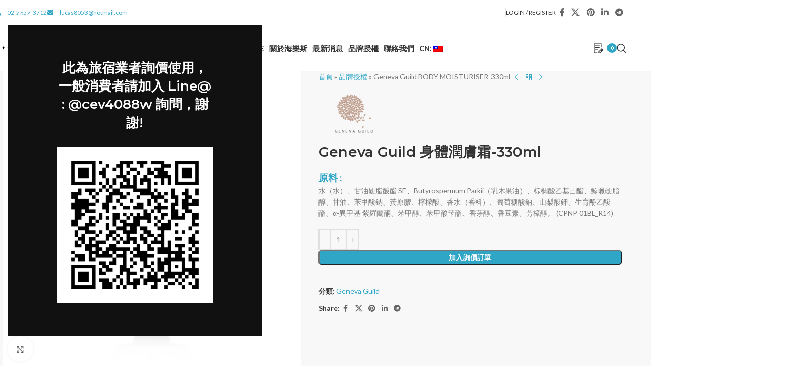

--- FILE ---
content_type: text/html; charset=UTF-8
request_url: https://harrods.com.tw/product/geneva-guild-body-moisturiser-330ml/
body_size: 211327
content:
<!DOCTYPE html>
<html lang="zh-TW">
<head>
	<meta charset="UTF-8">
	<link rel="profile" href="https://gmpg.org/xfn/11">
	<link rel="pingback" href="https://harrods.com.tw/xmlrpc.php">

	<meta name='robots' content='index, follow, max-image-preview:large, max-snippet:-1, max-video-preview:-1' />
	<style>img:is([sizes="auto" i], [sizes^="auto," i]) { contain-intrinsic-size: 3000px 1500px }</style>
	
	<!-- This site is optimized with the Yoast SEO plugin v26.8 - https://yoast.com/product/yoast-seo-wordpress/ -->
	<title>Geneva Guild 身體潤膚霜-330ml - ::: WELCOME TO HARRODS ::: 第一家歐洲酒店衛浴產品獨家經銷商</title>
	<link rel="canonical" href="https://harrods.com.tw/en/product/geneva-guild-body-moisturiser-330ml/" />
	<meta property="og:locale" content="zh_TW" />
	<meta property="og:type" content="article" />
	<meta property="og:title" content="Geneva Guild 身體潤膚霜-330ml - ::: WELCOME TO HARRODS ::: 第一家歐洲酒店衛浴產品獨家經銷商" />
	<meta property="og:description" content="原料 : 水（水）、甘油硬脂酸酯 SE、Butyrospermum Parkii（乳木果油）、棕櫚酸乙基己酯、鯨蠟硬脂醇、甘油、苯甲酸鈉、黃原膠、檸檬酸、香水（香料）、葡萄糖酸鈉、山梨酸鉀、生育酚乙酸酯、α-異甲基 紫羅蘭酮、苯甲醇、苯甲酸芐酯、香茅醇、香豆素、芳樟醇。 (CPNP 01BL_R14)" />
	<meta property="og:url" content="https://harrods.com.tw/en/product/geneva-guild-body-moisturiser-330ml/" />
	<meta property="og:site_name" content="::: WELCOME TO HARRODS ::: 第一家歐洲酒店衛浴產品獨家經銷商" />
	<meta property="article:modified_time" content="2022-07-29T14:27:51+00:00" />
	<meta property="og:image" content="https://harrods.com.tw/wp-content/uploads/2022/05/Geneva-Guild-Body-Moisturiser-330-02.jpg" />
	<meta property="og:image:width" content="600" />
	<meta property="og:image:height" content="600" />
	<meta property="og:image:type" content="image/jpeg" />
	<meta name="twitter:card" content="summary_large_image" />
	<script type="application/ld+json" class="yoast-schema-graph">{"@context":"https://schema.org","@graph":[{"@type":"WebPage","@id":"https://harrods.com.tw/en/product/geneva-guild-body-moisturiser-330ml/","url":"https://harrods.com.tw/en/product/geneva-guild-body-moisturiser-330ml/","name":"Geneva Guild 身體潤膚霜-330ml - ::: WELCOME TO HARRODS ::: 第一家歐洲酒店衛浴產品獨家經銷商","isPartOf":{"@id":"https://harrods.com.tw/#website"},"primaryImageOfPage":{"@id":"https://harrods.com.tw/en/product/geneva-guild-body-moisturiser-330ml/#primaryimage"},"image":{"@id":"https://harrods.com.tw/en/product/geneva-guild-body-moisturiser-330ml/#primaryimage"},"thumbnailUrl":"https://harrods.com.tw/wp-content/uploads/2022/05/Geneva-Guild-Body-Moisturiser-330-02.jpg","datePublished":"2022-05-06T10:18:42+00:00","dateModified":"2022-07-29T14:27:51+00:00","breadcrumb":{"@id":"https://harrods.com.tw/en/product/geneva-guild-body-moisturiser-330ml/#breadcrumb"},"inLanguage":"zh-TW","potentialAction":[{"@type":"ReadAction","target":["https://harrods.com.tw/en/product/geneva-guild-body-moisturiser-330ml/"]}]},{"@type":"ImageObject","inLanguage":"zh-TW","@id":"https://harrods.com.tw/en/product/geneva-guild-body-moisturiser-330ml/#primaryimage","url":"https://harrods.com.tw/wp-content/uploads/2022/05/Geneva-Guild-Body-Moisturiser-330-02.jpg","contentUrl":"https://harrods.com.tw/wp-content/uploads/2022/05/Geneva-Guild-Body-Moisturiser-330-02.jpg","width":600,"height":600},{"@type":"BreadcrumbList","@id":"https://harrods.com.tw/en/product/geneva-guild-body-moisturiser-330ml/#breadcrumb","itemListElement":[{"@type":"ListItem","position":1,"name":"首頁","item":"https://harrods.com.tw/"},{"@type":"ListItem","position":2,"name":"品牌授權","item":"https://harrods.com.tw/shop/"},{"@type":"ListItem","position":3,"name":"Geneva Guild BODY MOISTURISER-330ml"}]},{"@type":"WebSite","@id":"https://harrods.com.tw/#website","url":"https://harrods.com.tw/","name":"::: WELCOME TO HARRODS ::: 第一家歐洲酒店衛浴產品獨家經銷商","description":"","potentialAction":[{"@type":"SearchAction","target":{"@type":"EntryPoint","urlTemplate":"https://harrods.com.tw/?s={search_term_string}"},"query-input":{"@type":"PropertyValueSpecification","valueRequired":true,"valueName":"search_term_string"}}],"inLanguage":"zh-TW"}]}</script>
	<!-- / Yoast SEO plugin. -->


<link rel='dns-prefetch' href='//use.fontawesome.com' />
<link rel='dns-prefetch' href='//fonts.googleapis.com' />
<link rel='dns-prefetch' href='//www.googletagmanager.com' />
<link rel="alternate" type="application/rss+xml" title="訂閱《::: WELCOME TO HARRODS ::: 第一家歐洲酒店衛浴產品獨家經銷商》&raquo; 資訊提供" href="https://harrods.com.tw/feed/" />
<link rel='stylesheet' id='wp-block-library-css' href='https://harrods.com.tw/wp-includes/css/dist/block-library/style.min.css?ver=6.8' type='text/css' media='all' />
<style id='esf-fb-halfwidth-style-inline-css' type='text/css'>
.wp-block-create-block-easy-social-feed-facebook-carousel{background-color:#21759b;color:#fff;padding:2px}

</style>
<style id='esf-fb-fullwidth-style-inline-css' type='text/css'>
.wp-block-create-block-easy-social-feed-facebook-carousel{background-color:#21759b;color:#fff;padding:2px}

</style>
<style id='esf-fb-thumbnail-style-inline-css' type='text/css'>
.wp-block-create-block-easy-social-feed-facebook-carousel{background-color:#21759b;color:#fff;padding:2px}

</style>
<style id='esf-fb-carousel-style-inline-css' type='text/css'>
.wp-block-create-block-easy-social-feed-facebook-carousel{background-color:#21759b;color:#fff;padding:2px}

</style>
<style id='esf-fb-grid-style-inline-css' type='text/css'>
.wp-block-create-block-easy-social-feed-facebook-carousel{background-color:#21759b;color:#fff;padding:2px}

</style>
<style id='esf-fb-masonry-style-inline-css' type='text/css'>
.wp-block-create-block-easy-social-feed-facebook-carousel{background-color:#21759b;color:#fff;padding:2px}

</style>
<style id='safe-svg-svg-icon-style-inline-css' type='text/css'>
.safe-svg-cover{text-align:center}.safe-svg-cover .safe-svg-inside{display:inline-block;max-width:100%}.safe-svg-cover svg{fill:currentColor;height:100%;max-height:100%;max-width:100%;width:100%}

</style>
<style id='font-awesome-svg-styles-default-inline-css' type='text/css'>
.svg-inline--fa {
  display: inline-block;
  height: 1em;
  overflow: visible;
  vertical-align: -.125em;
}
</style>
<link rel='stylesheet' id='font-awesome-svg-styles-css' href='https://harrods.com.tw/wp-content/uploads/font-awesome/v6.1.1/css/svg-with-js.css' type='text/css' media='all' />
<style id='font-awesome-svg-styles-inline-css' type='text/css'>
   .wp-block-font-awesome-icon svg::before,
   .wp-rich-text-font-awesome-icon svg::before {content: unset;}
</style>
<style id='global-styles-inline-css' type='text/css'>
:root{--wp--preset--aspect-ratio--square: 1;--wp--preset--aspect-ratio--4-3: 4/3;--wp--preset--aspect-ratio--3-4: 3/4;--wp--preset--aspect-ratio--3-2: 3/2;--wp--preset--aspect-ratio--2-3: 2/3;--wp--preset--aspect-ratio--16-9: 16/9;--wp--preset--aspect-ratio--9-16: 9/16;--wp--preset--color--black: #000000;--wp--preset--color--cyan-bluish-gray: #abb8c3;--wp--preset--color--white: #ffffff;--wp--preset--color--pale-pink: #f78da7;--wp--preset--color--vivid-red: #cf2e2e;--wp--preset--color--luminous-vivid-orange: #ff6900;--wp--preset--color--luminous-vivid-amber: #fcb900;--wp--preset--color--light-green-cyan: #7bdcb5;--wp--preset--color--vivid-green-cyan: #00d084;--wp--preset--color--pale-cyan-blue: #8ed1fc;--wp--preset--color--vivid-cyan-blue: #0693e3;--wp--preset--color--vivid-purple: #9b51e0;--wp--preset--gradient--vivid-cyan-blue-to-vivid-purple: linear-gradient(135deg,rgba(6,147,227,1) 0%,rgb(155,81,224) 100%);--wp--preset--gradient--light-green-cyan-to-vivid-green-cyan: linear-gradient(135deg,rgb(122,220,180) 0%,rgb(0,208,130) 100%);--wp--preset--gradient--luminous-vivid-amber-to-luminous-vivid-orange: linear-gradient(135deg,rgba(252,185,0,1) 0%,rgba(255,105,0,1) 100%);--wp--preset--gradient--luminous-vivid-orange-to-vivid-red: linear-gradient(135deg,rgba(255,105,0,1) 0%,rgb(207,46,46) 100%);--wp--preset--gradient--very-light-gray-to-cyan-bluish-gray: linear-gradient(135deg,rgb(238,238,238) 0%,rgb(169,184,195) 100%);--wp--preset--gradient--cool-to-warm-spectrum: linear-gradient(135deg,rgb(74,234,220) 0%,rgb(151,120,209) 20%,rgb(207,42,186) 40%,rgb(238,44,130) 60%,rgb(251,105,98) 80%,rgb(254,248,76) 100%);--wp--preset--gradient--blush-light-purple: linear-gradient(135deg,rgb(255,206,236) 0%,rgb(152,150,240) 100%);--wp--preset--gradient--blush-bordeaux: linear-gradient(135deg,rgb(254,205,165) 0%,rgb(254,45,45) 50%,rgb(107,0,62) 100%);--wp--preset--gradient--luminous-dusk: linear-gradient(135deg,rgb(255,203,112) 0%,rgb(199,81,192) 50%,rgb(65,88,208) 100%);--wp--preset--gradient--pale-ocean: linear-gradient(135deg,rgb(255,245,203) 0%,rgb(182,227,212) 50%,rgb(51,167,181) 100%);--wp--preset--gradient--electric-grass: linear-gradient(135deg,rgb(202,248,128) 0%,rgb(113,206,126) 100%);--wp--preset--gradient--midnight: linear-gradient(135deg,rgb(2,3,129) 0%,rgb(40,116,252) 100%);--wp--preset--font-size--small: 13px;--wp--preset--font-size--medium: 20px;--wp--preset--font-size--large: 36px;--wp--preset--font-size--x-large: 42px;--wp--preset--spacing--20: 0.44rem;--wp--preset--spacing--30: 0.67rem;--wp--preset--spacing--40: 1rem;--wp--preset--spacing--50: 1.5rem;--wp--preset--spacing--60: 2.25rem;--wp--preset--spacing--70: 3.38rem;--wp--preset--spacing--80: 5.06rem;--wp--preset--shadow--natural: 6px 6px 9px rgba(0, 0, 0, 0.2);--wp--preset--shadow--deep: 12px 12px 50px rgba(0, 0, 0, 0.4);--wp--preset--shadow--sharp: 6px 6px 0px rgba(0, 0, 0, 0.2);--wp--preset--shadow--outlined: 6px 6px 0px -3px rgba(255, 255, 255, 1), 6px 6px rgba(0, 0, 0, 1);--wp--preset--shadow--crisp: 6px 6px 0px rgba(0, 0, 0, 1);}:where(body) { margin: 0; }.wp-site-blocks > .alignleft { float: left; margin-right: 2em; }.wp-site-blocks > .alignright { float: right; margin-left: 2em; }.wp-site-blocks > .aligncenter { justify-content: center; margin-left: auto; margin-right: auto; }:where(.is-layout-flex){gap: 0.5em;}:where(.is-layout-grid){gap: 0.5em;}.is-layout-flow > .alignleft{float: left;margin-inline-start: 0;margin-inline-end: 2em;}.is-layout-flow > .alignright{float: right;margin-inline-start: 2em;margin-inline-end: 0;}.is-layout-flow > .aligncenter{margin-left: auto !important;margin-right: auto !important;}.is-layout-constrained > .alignleft{float: left;margin-inline-start: 0;margin-inline-end: 2em;}.is-layout-constrained > .alignright{float: right;margin-inline-start: 2em;margin-inline-end: 0;}.is-layout-constrained > .aligncenter{margin-left: auto !important;margin-right: auto !important;}.is-layout-constrained > :where(:not(.alignleft):not(.alignright):not(.alignfull)){margin-left: auto !important;margin-right: auto !important;}body .is-layout-flex{display: flex;}.is-layout-flex{flex-wrap: wrap;align-items: center;}.is-layout-flex > :is(*, div){margin: 0;}body .is-layout-grid{display: grid;}.is-layout-grid > :is(*, div){margin: 0;}body{padding-top: 0px;padding-right: 0px;padding-bottom: 0px;padding-left: 0px;}a:where(:not(.wp-element-button)){text-decoration: none;}:root :where(.wp-element-button, .wp-block-button__link){background-color: #32373c;border-width: 0;color: #fff;font-family: inherit;font-size: inherit;line-height: inherit;padding: calc(0.667em + 2px) calc(1.333em + 2px);text-decoration: none;}.has-black-color{color: var(--wp--preset--color--black) !important;}.has-cyan-bluish-gray-color{color: var(--wp--preset--color--cyan-bluish-gray) !important;}.has-white-color{color: var(--wp--preset--color--white) !important;}.has-pale-pink-color{color: var(--wp--preset--color--pale-pink) !important;}.has-vivid-red-color{color: var(--wp--preset--color--vivid-red) !important;}.has-luminous-vivid-orange-color{color: var(--wp--preset--color--luminous-vivid-orange) !important;}.has-luminous-vivid-amber-color{color: var(--wp--preset--color--luminous-vivid-amber) !important;}.has-light-green-cyan-color{color: var(--wp--preset--color--light-green-cyan) !important;}.has-vivid-green-cyan-color{color: var(--wp--preset--color--vivid-green-cyan) !important;}.has-pale-cyan-blue-color{color: var(--wp--preset--color--pale-cyan-blue) !important;}.has-vivid-cyan-blue-color{color: var(--wp--preset--color--vivid-cyan-blue) !important;}.has-vivid-purple-color{color: var(--wp--preset--color--vivid-purple) !important;}.has-black-background-color{background-color: var(--wp--preset--color--black) !important;}.has-cyan-bluish-gray-background-color{background-color: var(--wp--preset--color--cyan-bluish-gray) !important;}.has-white-background-color{background-color: var(--wp--preset--color--white) !important;}.has-pale-pink-background-color{background-color: var(--wp--preset--color--pale-pink) !important;}.has-vivid-red-background-color{background-color: var(--wp--preset--color--vivid-red) !important;}.has-luminous-vivid-orange-background-color{background-color: var(--wp--preset--color--luminous-vivid-orange) !important;}.has-luminous-vivid-amber-background-color{background-color: var(--wp--preset--color--luminous-vivid-amber) !important;}.has-light-green-cyan-background-color{background-color: var(--wp--preset--color--light-green-cyan) !important;}.has-vivid-green-cyan-background-color{background-color: var(--wp--preset--color--vivid-green-cyan) !important;}.has-pale-cyan-blue-background-color{background-color: var(--wp--preset--color--pale-cyan-blue) !important;}.has-vivid-cyan-blue-background-color{background-color: var(--wp--preset--color--vivid-cyan-blue) !important;}.has-vivid-purple-background-color{background-color: var(--wp--preset--color--vivid-purple) !important;}.has-black-border-color{border-color: var(--wp--preset--color--black) !important;}.has-cyan-bluish-gray-border-color{border-color: var(--wp--preset--color--cyan-bluish-gray) !important;}.has-white-border-color{border-color: var(--wp--preset--color--white) !important;}.has-pale-pink-border-color{border-color: var(--wp--preset--color--pale-pink) !important;}.has-vivid-red-border-color{border-color: var(--wp--preset--color--vivid-red) !important;}.has-luminous-vivid-orange-border-color{border-color: var(--wp--preset--color--luminous-vivid-orange) !important;}.has-luminous-vivid-amber-border-color{border-color: var(--wp--preset--color--luminous-vivid-amber) !important;}.has-light-green-cyan-border-color{border-color: var(--wp--preset--color--light-green-cyan) !important;}.has-vivid-green-cyan-border-color{border-color: var(--wp--preset--color--vivid-green-cyan) !important;}.has-pale-cyan-blue-border-color{border-color: var(--wp--preset--color--pale-cyan-blue) !important;}.has-vivid-cyan-blue-border-color{border-color: var(--wp--preset--color--vivid-cyan-blue) !important;}.has-vivid-purple-border-color{border-color: var(--wp--preset--color--vivid-purple) !important;}.has-vivid-cyan-blue-to-vivid-purple-gradient-background{background: var(--wp--preset--gradient--vivid-cyan-blue-to-vivid-purple) !important;}.has-light-green-cyan-to-vivid-green-cyan-gradient-background{background: var(--wp--preset--gradient--light-green-cyan-to-vivid-green-cyan) !important;}.has-luminous-vivid-amber-to-luminous-vivid-orange-gradient-background{background: var(--wp--preset--gradient--luminous-vivid-amber-to-luminous-vivid-orange) !important;}.has-luminous-vivid-orange-to-vivid-red-gradient-background{background: var(--wp--preset--gradient--luminous-vivid-orange-to-vivid-red) !important;}.has-very-light-gray-to-cyan-bluish-gray-gradient-background{background: var(--wp--preset--gradient--very-light-gray-to-cyan-bluish-gray) !important;}.has-cool-to-warm-spectrum-gradient-background{background: var(--wp--preset--gradient--cool-to-warm-spectrum) !important;}.has-blush-light-purple-gradient-background{background: var(--wp--preset--gradient--blush-light-purple) !important;}.has-blush-bordeaux-gradient-background{background: var(--wp--preset--gradient--blush-bordeaux) !important;}.has-luminous-dusk-gradient-background{background: var(--wp--preset--gradient--luminous-dusk) !important;}.has-pale-ocean-gradient-background{background: var(--wp--preset--gradient--pale-ocean) !important;}.has-electric-grass-gradient-background{background: var(--wp--preset--gradient--electric-grass) !important;}.has-midnight-gradient-background{background: var(--wp--preset--gradient--midnight) !important;}.has-small-font-size{font-size: var(--wp--preset--font-size--small) !important;}.has-medium-font-size{font-size: var(--wp--preset--font-size--medium) !important;}.has-large-font-size{font-size: var(--wp--preset--font-size--large) !important;}.has-x-large-font-size{font-size: var(--wp--preset--font-size--x-large) !important;}
:where(.wp-block-post-template.is-layout-flex){gap: 1.25em;}:where(.wp-block-post-template.is-layout-grid){gap: 1.25em;}
:where(.wp-block-columns.is-layout-flex){gap: 2em;}:where(.wp-block-columns.is-layout-grid){gap: 2em;}
:root :where(.wp-block-pullquote){font-size: 1.5em;line-height: 1.6;}
</style>
<link rel='stylesheet' id='easy-facebook-likebox-custom-fonts-css' href='https://harrods.com.tw/wp-content/plugins/easy-facebook-likebox-premium/frontend/assets/css/esf-custom-fonts.css?ver=6.8' type='text/css' media='all' />
<link rel='stylesheet' id='jquery.fancybox.min-css' href='https://harrods.com.tw/wp-content/plugins/easy-facebook-likebox-premium/frontend/assets/css/jquery.fancybox.min.css?ver=6.8' type='text/css' media='all' />
<link rel='stylesheet' id='owl.carousel.min-css' href='https://harrods.com.tw/wp-content/plugins/easy-facebook-likebox-premium/frontend/assets/css/owl.carousel.min.css?ver=6.7.2' type='text/css' media='all' />
<link rel='stylesheet' id='owl.theme.default-css' href='https://harrods.com.tw/wp-content/plugins/easy-facebook-likebox-premium/frontend/assets/css/owl.theme.default.min.css?ver=6.7.2' type='text/css' media='all' />
<link rel='stylesheet' id='easy-facebook-likebox-frontend-css' href='https://harrods.com.tw/wp-content/plugins/easy-facebook-likebox-premium/facebook/frontend/assets/css/easy-facebook-likebox-frontend.css?ver=6.7.2' type='text/css' media='all' />
<link rel='stylesheet' id='easy-facebook-likebox-customizer-style-css' href='https://harrods.com.tw/wp-admin/admin-ajax.php?action=easy-facebook-likebox-customizer-style&#038;ver=6.7.2' type='text/css' media='all' />
<style id='woocommerce-inline-inline-css' type='text/css'>
.woocommerce form .form-row .required { visibility: visible; }
</style>
<link rel='stylesheet' id='font-awesome-official-css' href='https://use.fontawesome.com/releases/v6.1.1/css/all.css' type='text/css' media='all' integrity="sha384-/frq1SRXYH/bSyou/HUp/hib7RVN1TawQYja658FEOodR/FQBKVqT9Ol+Oz3Olq5" crossorigin="anonymous" />
<link rel='stylesheet' id='esf-custom-fonts-css' href='https://harrods.com.tw/wp-content/plugins/easy-facebook-likebox-premium/frontend/assets/css/esf-custom-fonts.css?ver=6.8' type='text/css' media='all' />
<link rel='stylesheet' id='esf-insta-frontend-css' href='https://harrods.com.tw/wp-content/plugins/easy-facebook-likebox-premium//instagram/frontend/assets/css/esf-insta-frontend.css?ver=6.8' type='text/css' media='all' />
<link rel='stylesheet' id='esf-insta-customizer-style-css' href='https://harrods.com.tw/wp-admin/admin-ajax.php?action=esf-insta-customizer-style&#038;ver=6.8' type='text/css' media='all' />
<link rel='stylesheet' id='js_composer_front-css' href='https://harrods.com.tw/wp-content/plugins/js_composer/assets/css/js_composer.min.css?ver=8.0.1' type='text/css' media='all' />
<link rel='stylesheet' id='wd-style-base-css' href='https://harrods.com.tw/wp-content/themes/woodmart/css/parts/base.min.css?ver=8.3.9' type='text/css' media='all' />
<link rel='stylesheet' id='wd-helpers-wpb-elem-css' href='https://harrods.com.tw/wp-content/themes/woodmart/css/parts/helpers-wpb-elem.min.css?ver=8.3.9' type='text/css' media='all' />
<link rel='stylesheet' id='wd-revolution-slider-css' href='https://harrods.com.tw/wp-content/themes/woodmart/css/parts/int-rev-slider.min.css?ver=8.3.9' type='text/css' media='all' />
<link rel='stylesheet' id='wd-wpbakery-base-css' href='https://harrods.com.tw/wp-content/themes/woodmart/css/parts/int-wpb-base.min.css?ver=8.3.9' type='text/css' media='all' />
<link rel='stylesheet' id='wd-wpbakery-base-deprecated-css' href='https://harrods.com.tw/wp-content/themes/woodmart/css/parts/int-wpb-base-deprecated.min.css?ver=8.3.9' type='text/css' media='all' />
<link rel='stylesheet' id='wd-int-wordfence-css' href='https://harrods.com.tw/wp-content/themes/woodmart/css/parts/int-wordfence.min.css?ver=8.3.9' type='text/css' media='all' />
<link rel='stylesheet' id='wd-woocommerce-base-css' href='https://harrods.com.tw/wp-content/themes/woodmart/css/parts/woocommerce-base.min.css?ver=8.3.9' type='text/css' media='all' />
<link rel='stylesheet' id='wd-mod-star-rating-css' href='https://harrods.com.tw/wp-content/themes/woodmart/css/parts/mod-star-rating.min.css?ver=8.3.9' type='text/css' media='all' />
<link rel='stylesheet' id='wd-woocommerce-block-notices-css' href='https://harrods.com.tw/wp-content/themes/woodmart/css/parts/woo-mod-block-notices.min.css?ver=8.3.9' type='text/css' media='all' />
<link rel='stylesheet' id='wd-woo-mod-quantity-css' href='https://harrods.com.tw/wp-content/themes/woodmart/css/parts/woo-mod-quantity.min.css?ver=8.3.9' type='text/css' media='all' />
<link rel='stylesheet' id='wd-woo-single-prod-el-base-css' href='https://harrods.com.tw/wp-content/themes/woodmart/css/parts/woo-single-prod-el-base.min.css?ver=8.3.9' type='text/css' media='all' />
<link rel='stylesheet' id='wd-woo-mod-stock-status-css' href='https://harrods.com.tw/wp-content/themes/woodmart/css/parts/woo-mod-stock-status.min.css?ver=8.3.9' type='text/css' media='all' />
<link rel='stylesheet' id='wd-woo-mod-shop-attributes-css' href='https://harrods.com.tw/wp-content/themes/woodmart/css/parts/woo-mod-shop-attributes.min.css?ver=8.3.9' type='text/css' media='all' />
<link rel='stylesheet' id='wd-wp-blocks-css' href='https://harrods.com.tw/wp-content/themes/woodmart/css/parts/wp-blocks.min.css?ver=8.3.9' type='text/css' media='all' />
<link rel='stylesheet' id='wd-header-base-css' href='https://harrods.com.tw/wp-content/themes/woodmart/css/parts/header-base.min.css?ver=8.3.9' type='text/css' media='all' />
<link rel='stylesheet' id='wd-mod-tools-css' href='https://harrods.com.tw/wp-content/themes/woodmart/css/parts/mod-tools.min.css?ver=8.3.9' type='text/css' media='all' />
<link rel='stylesheet' id='wd-header-elements-base-css' href='https://harrods.com.tw/wp-content/themes/woodmart/css/parts/header-el-base.min.css?ver=8.3.9' type='text/css' media='all' />
<link rel='stylesheet' id='wd-woo-mod-login-form-css' href='https://harrods.com.tw/wp-content/themes/woodmart/css/parts/woo-mod-login-form.min.css?ver=8.3.9' type='text/css' media='all' />
<link rel='stylesheet' id='wd-header-my-account-css' href='https://harrods.com.tw/wp-content/themes/woodmart/css/parts/header-el-my-account.min.css?ver=8.3.9' type='text/css' media='all' />
<link rel='stylesheet' id='wd-social-icons-css' href='https://harrods.com.tw/wp-content/themes/woodmart/css/parts/el-social-icons.min.css?ver=8.3.9' type='text/css' media='all' />
<link rel='stylesheet' id='wd-mod-nav-menu-label-css' href='https://harrods.com.tw/wp-content/themes/woodmart/css/parts/mod-nav-menu-label.min.css?ver=8.3.9' type='text/css' media='all' />
<link rel='stylesheet' id='wd-header-cart-side-css' href='https://harrods.com.tw/wp-content/themes/woodmart/css/parts/header-el-cart-side.min.css?ver=8.3.9' type='text/css' media='all' />
<link rel='stylesheet' id='wd-header-cart-css' href='https://harrods.com.tw/wp-content/themes/woodmart/css/parts/header-el-cart.min.css?ver=8.3.9' type='text/css' media='all' />
<link rel='stylesheet' id='wd-widget-shopping-cart-css' href='https://harrods.com.tw/wp-content/themes/woodmart/css/parts/woo-widget-shopping-cart.min.css?ver=8.3.9' type='text/css' media='all' />
<link rel='stylesheet' id='wd-widget-product-list-css' href='https://harrods.com.tw/wp-content/themes/woodmart/css/parts/woo-widget-product-list.min.css?ver=8.3.9' type='text/css' media='all' />
<link rel='stylesheet' id='wd-header-search-css' href='https://harrods.com.tw/wp-content/themes/woodmart/css/parts/header-el-search.min.css?ver=8.3.9' type='text/css' media='all' />
<link rel='stylesheet' id='wd-header-mobile-nav-dropdown-css' href='https://harrods.com.tw/wp-content/themes/woodmart/css/parts/header-el-mobile-nav-dropdown.min.css?ver=8.3.9' type='text/css' media='all' />
<link rel='stylesheet' id='wd-page-title-css' href='https://harrods.com.tw/wp-content/themes/woodmart/css/parts/page-title.min.css?ver=8.3.9' type='text/css' media='all' />
<link rel='stylesheet' id='wd-woo-single-prod-predefined-css' href='https://harrods.com.tw/wp-content/themes/woodmart/css/parts/woo-single-prod-predefined.min.css?ver=8.3.9' type='text/css' media='all' />
<link rel='stylesheet' id='wd-woo-single-prod-and-quick-view-predefined-css' href='https://harrods.com.tw/wp-content/themes/woodmart/css/parts/woo-single-prod-and-quick-view-predefined.min.css?ver=8.3.9' type='text/css' media='all' />
<link rel='stylesheet' id='wd-woo-single-prod-el-tabs-predefined-css' href='https://harrods.com.tw/wp-content/themes/woodmart/css/parts/woo-single-prod-el-tabs-predefined.min.css?ver=8.3.9' type='text/css' media='all' />
<link rel='stylesheet' id='wd-woo-single-prod-el-gallery-css' href='https://harrods.com.tw/wp-content/themes/woodmart/css/parts/woo-single-prod-el-gallery.min.css?ver=8.3.9' type='text/css' media='all' />
<link rel='stylesheet' id='wd-swiper-css' href='https://harrods.com.tw/wp-content/themes/woodmart/css/parts/lib-swiper.min.css?ver=8.3.9' type='text/css' media='all' />
<link rel='stylesheet' id='wd-swiper-arrows-css' href='https://harrods.com.tw/wp-content/themes/woodmart/css/parts/lib-swiper-arrows.min.css?ver=8.3.9' type='text/css' media='all' />
<link rel='stylesheet' id='wd-photoswipe-css' href='https://harrods.com.tw/wp-content/themes/woodmart/css/parts/lib-photoswipe.min.css?ver=8.3.9' type='text/css' media='all' />
<link rel='stylesheet' id='wd-woo-single-prod-el-navigation-css' href='https://harrods.com.tw/wp-content/themes/woodmart/css/parts/woo-single-prod-el-navigation.min.css?ver=8.3.9' type='text/css' media='all' />
<link rel='stylesheet' id='wd-tabs-css' href='https://harrods.com.tw/wp-content/themes/woodmart/css/parts/el-tabs.min.css?ver=8.3.9' type='text/css' media='all' />
<link rel='stylesheet' id='wd-woo-single-prod-el-tabs-opt-layout-tabs-css' href='https://harrods.com.tw/wp-content/themes/woodmart/css/parts/woo-single-prod-el-tabs-opt-layout-tabs.min.css?ver=8.3.9' type='text/css' media='all' />
<link rel='stylesheet' id='wd-accordion-css' href='https://harrods.com.tw/wp-content/themes/woodmart/css/parts/el-accordion.min.css?ver=8.3.9' type='text/css' media='all' />
<link rel='stylesheet' id='wd-accordion-elem-wpb-css' href='https://harrods.com.tw/wp-content/themes/woodmart/css/parts/el-accordion-wpb-elem.min.css?ver=8.3.9' type='text/css' media='all' />
<link rel='stylesheet' id='wd-product-loop-css' href='https://harrods.com.tw/wp-content/themes/woodmart/css/parts/woo-product-loop.min.css?ver=8.3.9' type='text/css' media='all' />
<link rel='stylesheet' id='wd-product-loop-base-css' href='https://harrods.com.tw/wp-content/themes/woodmart/css/parts/woo-product-loop-base.min.css?ver=8.3.9' type='text/css' media='all' />
<link rel='stylesheet' id='wd-woo-mod-add-btn-replace-css' href='https://harrods.com.tw/wp-content/themes/woodmart/css/parts/woo-mod-add-btn-replace.min.css?ver=8.3.9' type='text/css' media='all' />
<link rel='stylesheet' id='wd-mod-more-description-css' href='https://harrods.com.tw/wp-content/themes/woodmart/css/parts/mod-more-description.min.css?ver=8.3.9' type='text/css' media='all' />
<link rel='stylesheet' id='wd-mfp-popup-css' href='https://harrods.com.tw/wp-content/themes/woodmart/css/parts/lib-magnific-popup.min.css?ver=8.3.9' type='text/css' media='all' />
<link rel='stylesheet' id='wd-mod-animations-transform-css' href='https://harrods.com.tw/wp-content/themes/woodmart/css/parts/mod-animations-transform.min.css?ver=8.3.9' type='text/css' media='all' />
<link rel='stylesheet' id='wd-mod-transform-css' href='https://harrods.com.tw/wp-content/themes/woodmart/css/parts/mod-transform.min.css?ver=8.3.9' type='text/css' media='all' />
<link rel='stylesheet' id='wd-swiper-pagin-css' href='https://harrods.com.tw/wp-content/themes/woodmart/css/parts/lib-swiper-pagin.min.css?ver=8.3.9' type='text/css' media='all' />
<link rel='stylesheet' id='wd-footer-base-css' href='https://harrods.com.tw/wp-content/themes/woodmart/css/parts/footer-base.min.css?ver=8.3.9' type='text/css' media='all' />
<link rel='stylesheet' id='wd-brands-css' href='https://harrods.com.tw/wp-content/themes/woodmart/css/parts/el-brand.min.css?ver=8.3.9' type='text/css' media='all' />
<link rel='stylesheet' id='wd-scroll-top-css' href='https://harrods.com.tw/wp-content/themes/woodmart/css/parts/opt-scrolltotop.min.css?ver=8.3.9' type='text/css' media='all' />
<link rel='stylesheet' id='wd-section-title-css' href='https://harrods.com.tw/wp-content/themes/woodmart/css/parts/el-section-title.min.css?ver=8.3.9' type='text/css' media='all' />
<link rel='stylesheet' id='wd-mod-highlighted-text-css' href='https://harrods.com.tw/wp-content/themes/woodmart/css/parts/mod-highlighted-text.min.css?ver=8.3.9' type='text/css' media='all' />
<link rel='stylesheet' id='wd-header-search-fullscreen-css' href='https://harrods.com.tw/wp-content/themes/woodmart/css/parts/header-el-search-fullscreen-general.min.css?ver=8.3.9' type='text/css' media='all' />
<link rel='stylesheet' id='wd-header-search-fullscreen-1-css' href='https://harrods.com.tw/wp-content/themes/woodmart/css/parts/header-el-search-fullscreen-1.min.css?ver=8.3.9' type='text/css' media='all' />
<link rel='stylesheet' id='wd-wd-search-form-css' href='https://harrods.com.tw/wp-content/themes/woodmart/css/parts/wd-search-form.min.css?ver=8.3.9' type='text/css' media='all' />
<link rel='stylesheet' id='wd-wd-search-results-css' href='https://harrods.com.tw/wp-content/themes/woodmart/css/parts/wd-search-results.min.css?ver=8.3.9' type='text/css' media='all' />
<link rel='stylesheet' id='wd-wd-search-dropdown-css' href='https://harrods.com.tw/wp-content/themes/woodmart/css/parts/wd-search-dropdown.min.css?ver=8.3.9' type='text/css' media='all' />
<link rel='stylesheet' id='wd-header-my-account-sidebar-css' href='https://harrods.com.tw/wp-content/themes/woodmart/css/parts/header-el-my-account-sidebar.min.css?ver=8.3.9' type='text/css' media='all' />
<link rel='stylesheet' id='wd-cookies-popup-css' href='https://harrods.com.tw/wp-content/themes/woodmart/css/parts/opt-cookies.min.css?ver=8.3.9' type='text/css' media='all' />
<link rel='stylesheet' id='xts-google-fonts-css' href='https://fonts.googleapis.com/css?family=Lato%3A400%2C700%7CMontserrat%3A400%2C600&#038;ver=8.3.9' type='text/css' media='all' />
<link rel='stylesheet' id='font-awesome-official-v4shim-css' href='https://use.fontawesome.com/releases/v6.1.1/css/v4-shims.css' type='text/css' media='all' integrity="sha384-4Jczmr1SlicmtiAiHGxwWtSzLJAS97HzJsKGqfC0JtZktLrPXIux1u6GJNVRRqiN" crossorigin="anonymous" />
<script type="text/javascript" src="https://harrods.com.tw/wp-includes/js/jquery/jquery.min.js?ver=3.7.1" id="jquery-core-js"></script>
<script type="text/javascript" src="https://harrods.com.tw/wp-includes/js/jquery/jquery-migrate.min.js?ver=3.4.1" id="jquery-migrate-js"></script>
<script type="text/javascript" src="https://harrods.com.tw/wp-content/plugins/easy-facebook-likebox-premium/facebook/frontend/assets/js/esf-free-popup.min.js?ver=6.7.2" id="easy-facebook-likebox-popup-script-js"></script>
<script type="text/javascript" src="https://harrods.com.tw/wp-content/plugins/easy-facebook-likebox-premium/frontend/assets/js/jquery.fancybox.min.js?ver=6.8" id="jquery.fancybox.min-js"></script>
<script type="text/javascript" src="https://harrods.com.tw/wp-content/plugins/easy-facebook-likebox-premium/frontend/assets/js/owl.carousel.min.js?ver=6.7.2" id="owl.carousel.min-js"></script>
<script type="text/javascript" src="https://harrods.com.tw/wp-content/plugins/easy-facebook-likebox-premium/frontend/assets/js/imagesloaded.pkgd.min.js?ver=6.8" id="imagesloaded.pkgd.min-js"></script>
<script type="text/javascript" id="easy-facebook-likebox-public-script-js-extra">
/* <![CDATA[ */
var public_ajax = {"ajax_url":"https:\/\/harrods.com.tw\/wp-admin\/admin-ajax.php","efbl_is_fb_pro":"1"};
/* ]]> */
</script>
<script type="text/javascript" src="https://harrods.com.tw/wp-content/plugins/easy-facebook-likebox-premium/facebook/frontend/assets/js/public.js?ver=6.7.2" id="easy-facebook-likebox-public-script-js"></script>
<script type="text/javascript" id="easy-facebook-likebox-frontend-premium-js-extra">
/* <![CDATA[ */
var efbl_public_ajax = {"ajax_url":"https:\/\/harrods.com.tw\/wp-admin\/admin-ajax.php","nonce":"79a5e64d02"};
/* ]]> */
</script>
<script type="text/javascript" src="https://harrods.com.tw/wp-content/plugins/easy-facebook-likebox-premium/facebook/frontend/assets/js/esf-frontend-premium.js?ver=6.7.2" id="easy-facebook-likebox-frontend-premium-js"></script>
<script type="text/javascript" src="https://harrods.com.tw/wp-content/plugins/woocommerce/assets/js/jquery-blockui/jquery.blockUI.min.js?ver=2.7.0-wc.10.4.3" id="wc-jquery-blockui-js" data-wp-strategy="defer"></script>
<script type="text/javascript" id="wc-add-to-cart-js-extra">
/* <![CDATA[ */
var wc_add_to_cart_params = {"ajax_url":"\/wp-admin\/admin-ajax.php","wc_ajax_url":"\/?wc-ajax=%%endpoint%%","i18n_view_cart":"\u67e5\u770b\u8cfc\u7269\u8eca","cart_url":"https:\/\/harrods.com.tw\/cart\/","is_cart":"","cart_redirect_after_add":"no"};
/* ]]> */
</script>
<script type="text/javascript" src="https://harrods.com.tw/wp-content/plugins/woocommerce/assets/js/frontend/add-to-cart.min.js?ver=10.4.3" id="wc-add-to-cart-js" data-wp-strategy="defer"></script>
<script type="text/javascript" src="https://harrods.com.tw/wp-content/plugins/woocommerce/assets/js/zoom/jquery.zoom.min.js?ver=1.7.21-wc.10.4.3" id="wc-zoom-js" defer="defer" data-wp-strategy="defer"></script>
<script type="text/javascript" id="wc-single-product-js-extra">
/* <![CDATA[ */
var wc_single_product_params = {"i18n_required_rating_text":"\u8acb\u9078\u64c7\u8a55\u5206","i18n_rating_options":["1 \u661f (\u5171 5 \u661f)","2 \u661f (\u5171 5 \u661f)","3 \u661f (\u5171 5 \u661f)","4 \u661f (\u5171 5 \u661f)","5 \u661f (\u5171 5 \u661f)"],"i18n_product_gallery_trigger_text":"\u6aa2\u8996\u5168\u87a2\u5e55\u5716\u5eab","review_rating_required":"yes","flexslider":{"rtl":false,"animation":"slide","smoothHeight":true,"directionNav":false,"controlNav":"thumbnails","slideshow":false,"animationSpeed":500,"animationLoop":false,"allowOneSlide":false},"zoom_enabled":"","zoom_options":[],"photoswipe_enabled":"","photoswipe_options":{"shareEl":false,"closeOnScroll":false,"history":false,"hideAnimationDuration":0,"showAnimationDuration":0},"flexslider_enabled":""};
/* ]]> */
</script>
<script type="text/javascript" src="https://harrods.com.tw/wp-content/plugins/woocommerce/assets/js/frontend/single-product.min.js?ver=10.4.3" id="wc-single-product-js" defer="defer" data-wp-strategy="defer"></script>
<script type="text/javascript" src="https://harrods.com.tw/wp-content/plugins/woocommerce/assets/js/js-cookie/js.cookie.min.js?ver=2.1.4-wc.10.4.3" id="wc-js-cookie-js" defer="defer" data-wp-strategy="defer"></script>
<script type="text/javascript" id="woocommerce-js-extra">
/* <![CDATA[ */
var woocommerce_params = {"ajax_url":"\/wp-admin\/admin-ajax.php","wc_ajax_url":"\/?wc-ajax=%%endpoint%%","i18n_password_show":"\u986f\u793a\u5bc6\u78bc","i18n_password_hide":"\u96b1\u85cf\u5bc6\u78bc"};
/* ]]> */
</script>
<script type="text/javascript" src="https://harrods.com.tw/wp-content/plugins/woocommerce/assets/js/frontend/woocommerce.min.js?ver=10.4.3" id="woocommerce-js" defer="defer" data-wp-strategy="defer"></script>
<script type="text/javascript" src="https://harrods.com.tw/wp-content/plugins/js_composer/assets/js/vendors/woocommerce-add-to-cart.js?ver=8.0.1" id="vc_woocommerce-add-to-cart-js-js"></script>
<script type="text/javascript" id="esf-insta-public-js-extra">
/* <![CDATA[ */
var esf_insta = {"ajax_url":"https:\/\/harrods.com.tw\/wp-admin\/admin-ajax.php","version":"pro","nonce":"22377f335a"};
/* ]]> */
</script>
<script type="text/javascript" src="https://harrods.com.tw/wp-content/plugins/easy-facebook-likebox-premium//instagram/frontend/assets/js/esf-insta-public.js?ver=1" id="esf-insta-public-js"></script>
<script type="text/javascript" src="https://harrods.com.tw/wp-content/themes/woodmart/js/libs/device.min.js?ver=8.3.9" id="wd-device-library-js"></script>
<script type="text/javascript" src="https://harrods.com.tw/wp-content/themes/woodmart/js/scripts/global/scrollBar.min.js?ver=8.3.9" id="wd-scrollbar-js"></script>
<script></script><link rel="https://api.w.org/" href="https://harrods.com.tw/wp-json/" /><link rel="alternate" title="JSON" type="application/json" href="https://harrods.com.tw/wp-json/wp/v2/product/9184" /><link rel="EditURI" type="application/rsd+xml" title="RSD" href="https://harrods.com.tw/xmlrpc.php?rsd" />
<meta name="generator" content="WordPress 6.8" />
<meta name="generator" content="WooCommerce 10.4.3" />
<link rel='shortlink' href='https://harrods.com.tw/?p=9184' />
<link rel="alternate" title="oEmbed (JSON)" type="application/json+oembed" href="https://harrods.com.tw/wp-json/oembed/1.0/embed?url=https%3A%2F%2Fharrods.com.tw%2Fproduct%2Fgeneva-guild-body-moisturiser-330ml%2F" />
<link rel="alternate" title="oEmbed (XML)" type="text/xml+oembed" href="https://harrods.com.tw/wp-json/oembed/1.0/embed?url=https%3A%2F%2Fharrods.com.tw%2Fproduct%2Fgeneva-guild-body-moisturiser-330ml%2F&#038;format=xml" />
<meta name="generator" content="Site Kit by Google 1.171.0" /><style type="text/css">
.qtranxs_flag_tw {background-image: url(https://harrods.com.tw/wp-content/plugins/qtranslate-x/flags/tw.png); background-repeat: no-repeat;}
.qtranxs_flag_en {background-image: url(https://harrods.com.tw/wp-content/plugins/qtranslate-x/flags/gb.png); background-repeat: no-repeat;}
</style>
<link hreflang="tw" href="https://harrods.com.tw/tw/product/geneva-guild-body-moisturiser-330ml/" rel="alternate" />
<link hreflang="en" href="https://harrods.com.tw/en/product/geneva-guild-body-moisturiser-330ml/" rel="alternate" />
<link hreflang="x-default" href="https://harrods.com.tw/product/geneva-guild-body-moisturiser-330ml/" rel="alternate" />
<meta name="generator" content="qTranslate-X 3.4.6.8" />
					<meta name="viewport" content="width=device-width, initial-scale=1.0, maximum-scale=1.0, user-scalable=no">
										<noscript><style>.woocommerce-product-gallery{ opacity: 1 !important; }</style></noscript>
	<meta name="generator" content="Powered by WPBakery Page Builder - drag and drop page builder for WordPress."/>
<meta name="generator" content="Powered by Slider Revolution 6.5.7 - responsive, Mobile-Friendly Slider Plugin for WordPress with comfortable drag and drop interface." />
<link rel="icon" href="https://harrods.com.tw/wp-content/uploads/2022/03/cropped-LOGO-SMAIL-32x32.png" sizes="32x32" />
<link rel="icon" href="https://harrods.com.tw/wp-content/uploads/2022/03/cropped-LOGO-SMAIL-192x192.png" sizes="192x192" />
<link rel="apple-touch-icon" href="https://harrods.com.tw/wp-content/uploads/2022/03/cropped-LOGO-SMAIL-180x180.png" />
<meta name="msapplication-TileImage" content="https://harrods.com.tw/wp-content/uploads/2022/03/cropped-LOGO-SMAIL-270x270.png" />
<script type="text/javascript">function setREVStartSize(e){
			//window.requestAnimationFrame(function() {				 
				window.RSIW = window.RSIW===undefined ? window.innerWidth : window.RSIW;	
				window.RSIH = window.RSIH===undefined ? window.innerHeight : window.RSIH;	
				try {								
					var pw = document.getElementById(e.c).parentNode.offsetWidth,
						newh;
					pw = pw===0 || isNaN(pw) ? window.RSIW : pw;
					e.tabw = e.tabw===undefined ? 0 : parseInt(e.tabw);
					e.thumbw = e.thumbw===undefined ? 0 : parseInt(e.thumbw);
					e.tabh = e.tabh===undefined ? 0 : parseInt(e.tabh);
					e.thumbh = e.thumbh===undefined ? 0 : parseInt(e.thumbh);
					e.tabhide = e.tabhide===undefined ? 0 : parseInt(e.tabhide);
					e.thumbhide = e.thumbhide===undefined ? 0 : parseInt(e.thumbhide);
					e.mh = e.mh===undefined || e.mh=="" || e.mh==="auto" ? 0 : parseInt(e.mh,0);		
					if(e.layout==="fullscreen" || e.l==="fullscreen") 						
						newh = Math.max(e.mh,window.RSIH);					
					else{					
						e.gw = Array.isArray(e.gw) ? e.gw : [e.gw];
						for (var i in e.rl) if (e.gw[i]===undefined || e.gw[i]===0) e.gw[i] = e.gw[i-1];					
						e.gh = e.el===undefined || e.el==="" || (Array.isArray(e.el) && e.el.length==0)? e.gh : e.el;
						e.gh = Array.isArray(e.gh) ? e.gh : [e.gh];
						for (var i in e.rl) if (e.gh[i]===undefined || e.gh[i]===0) e.gh[i] = e.gh[i-1];
											
						var nl = new Array(e.rl.length),
							ix = 0,						
							sl;					
						e.tabw = e.tabhide>=pw ? 0 : e.tabw;
						e.thumbw = e.thumbhide>=pw ? 0 : e.thumbw;
						e.tabh = e.tabhide>=pw ? 0 : e.tabh;
						e.thumbh = e.thumbhide>=pw ? 0 : e.thumbh;					
						for (var i in e.rl) nl[i] = e.rl[i]<window.RSIW ? 0 : e.rl[i];
						sl = nl[0];									
						for (var i in nl) if (sl>nl[i] && nl[i]>0) { sl = nl[i]; ix=i;}															
						var m = pw>(e.gw[ix]+e.tabw+e.thumbw) ? 1 : (pw-(e.tabw+e.thumbw)) / (e.gw[ix]);					
						newh =  (e.gh[ix] * m) + (e.tabh + e.thumbh);
					}
					var el = document.getElementById(e.c);
					if (el!==null && el) el.style.height = newh+"px";					
					el = document.getElementById(e.c+"_wrapper");
					if (el!==null && el) {
						el.style.height = newh+"px";
						el.style.display = "block";
					}
				} catch(e){
					console.log("Failure at Presize of Slider:" + e)
				}					   
			//});
		  };</script>
		<style type="text/css" id="wp-custom-css">
			footer.footer-container.color-scheme-dark {
    text-align: center;
}

a {
    color: #2fa6c6;
}
a:hover {
    color: #f2ac21;
}

.wd-post-cat.wd-style-with-bg:hover {
    background-color: #f2ac21;
}

.wd-post-cat.wd-style-with-bg>a:hover {
    color: rgb(0 0 0 / 80%);
}

.tabs-layout-tabs .tabs {
    display: none;
}

.product-tabs-wrapper {
    padding-top: 0px;
}

.woocommerce-breadcrumb a:hover, .yoast-breadcrumb a {
    color: #2fa6c6;
}

.woocommerce-breadcrumb a:hover, .yoast-breadcrumb a:hover {
    color: #f2ac21;
}

.price {
    display: none;
}

.cart-info span.quantity {
    display: none;
}

p.woocommerce-mini-cart__total.total {
    display: none;
}

.product-subtotal {
    display: none;
}

tr.cart-subtotal {
    display: none;
}

tr.order-total {
    display: none;
}

.labels-rounded {
    display: none;
}

.efbl-masonry-skin .brick .efbl-post-footer .efbl-view-on-fb:hover {
    background: #2fa6c6;
}

.efbl-masonry-skin .brick .efbl-post-footer .esf-share-wrapper .esf-share:hover {
    background: #2fa6c6;
}

.icons-design-default .wd-social-icon:hover {
    color: rgb(47 166 198) !important;
}

.btn:hover, .button:hover, button:hover, [type="submit"]:hover, [type="button"]:hover {
    color: #ffffff;
    background-color: #2fa6c6;
}

.woocommerce-thankyou-order-details li:last-child, .wc-bacs-bank-details li:last-child {
    border-right: none;
    display: none;
}

span.woocommerce-Price-amount.amount {
    display: none;
}

.responsive-table table th {
    display: none;
}

.responsive-table table tfoot {
    display: none;
}

.woocommerce-thankyou-order-received {
    border: 2px dashed #2fa6c6;
    color: #2fa6c6;
}

.cat2020 {
    float: left;
    width: 25%;
    padding: 0 10px;
  	margin-bottom: 0px;
}

.cat-02 .wpb_single_image.wpb_content_element.vc_align_left {
    margin-bottom: 0px;
}

.hover-content-inner.wd-more-desc-inner {
    display: none;
}

.main-page-wrapper {
    background-color: #f8f8f8;
}

.vc_row.wpb_row.vc_row-fluid.vc_custom_1493881945773.vc_row-has-fill {
    margin-top: -20px;
}

.vc_custom_1493881945773 {
    background-color: #efefef !important;
}

.hotspot-content-text.wd-more-desc.set-cont-mb-s.reset-last-child {
    display: none;
}

.tabs-wd-6225db1d7d807.tabs-design-default .products-tabs-title .tab-label:after, .tabs-wd-6225db1d7d807.tabs-design-alt .products-tabs-title .tab-label:after {
    background-color: #2fa6c6 !important;
}


.product_title {
    font-size: 28px;
}

.product-tabs-wrapper {
    background-color: #f8f8f8;
}

.product-tabs-wrapper {
    border-top: 0px solid;
    border-bottom: 0px solid;
}

.product-image-summary .wd-product-brands img {
    max-width: 140px;
}

.tabs-wd-6225db1d7d807.tabs-design-default .products-tabs-title .tab-label:after {
    background-color: #2fa6c6 !important;
}

.downloads-link {
    display: none;
}

li.woocommerce-MyAccount-navigation-link.woocommerce-MyAccount-navigation-link--downloads {
    display: none;
}

address {
    font-style: normal;
}

th.product-price {
    display: none;
}

.woocommerce-privacy-policy-text {
    display: none;
}

.category-grid-item .wd-entities-title {
    font-size: 15px;
    text-align: center !important;
    color: #2fa6c6;
    font-weight: 300;
}

a.wd-entities-title:hover, .wd-entities-title a:hover {
    color: #2fa6c6;
}

span.nav-link-text {
    font-size: 15px;
    padding: 10px;
}

table.woocommerce-product-attributes.shop_attributes {
    display: none;
}






@media (max-width: 1024px){
.tabs-layout-tabs {
    display: block !important;
}
}

@media only screen and (min-width: 768px){
	.cat-01 {
		display: none;
	}	
	.cat-02 {
		display: block;
		margin-bottom: 0px;
	}	
}

@media only screen and (max-width: 767px){
	.cat-01 {
		display: block;
	}	
		.cat-02 {
		display: none;
	}	
}


span.nav-link-text {
    padding-left: 0px;
}

.category-grid-item .wd-entities-title {
    font-size: 15px !important;
}

.category-grid-item .more-products {
    font-size: 13px !important;
}

.grecaptcha-badge {
    display: none !important;
}

.wd-empty-mini-cart:before {
    content: "\f145" !important;
}

.wd-header-cart .wd-tools-icon:before {
    content: "\f145" !important;
}

.wd-add-cart-icon>a:before {
    content: "\f145" !important;
}

		</style>
		<style>
		
		</style><noscript><style> .wpb_animate_when_almost_visible { opacity: 1; }</style></noscript>			<style id="wd-style-header_257471-css" data-type="wd-style-header_257471">
				:root{
	--wd-top-bar-h: 50px;
	--wd-top-bar-sm-h: .00001px;
	--wd-top-bar-sticky-h: .00001px;
	--wd-top-bar-brd-w: 1px;

	--wd-header-general-h: 90px;
	--wd-header-general-sm-h: 60px;
	--wd-header-general-sticky-h: 60px;
	--wd-header-general-brd-w: 1px;

	--wd-header-bottom-h: .00001px;
	--wd-header-bottom-sm-h: .00001px;
	--wd-header-bottom-sticky-h: .00001px;
	--wd-header-bottom-brd-w: .00001px;

	--wd-header-clone-h: .00001px;

	--wd-header-brd-w: calc(var(--wd-top-bar-brd-w) + var(--wd-header-general-brd-w) + var(--wd-header-bottom-brd-w));
	--wd-header-h: calc(var(--wd-top-bar-h) + var(--wd-header-general-h) + var(--wd-header-bottom-h) + var(--wd-header-brd-w));
	--wd-header-sticky-h: calc(var(--wd-top-bar-sticky-h) + var(--wd-header-general-sticky-h) + var(--wd-header-bottom-sticky-h) + var(--wd-header-clone-h) + var(--wd-header-brd-w));
	--wd-header-sm-h: calc(var(--wd-top-bar-sm-h) + var(--wd-header-general-sm-h) + var(--wd-header-bottom-sm-h) + var(--wd-header-brd-w));
}

.whb-top-bar .wd-dropdown {
	margin-top: 4px;
}

.whb-top-bar .wd-dropdown:after {
	height: 15px;
}


.whb-sticked .whb-general-header .wd-dropdown:not(.sub-sub-menu) {
	margin-top: 9px;
}

.whb-sticked .whb-general-header .wd-dropdown:not(.sub-sub-menu):after {
	height: 20px;
}

:root:has(.whb-top-bar.whb-border-boxed) {
	--wd-top-bar-brd-w: .00001px;
}

@media (max-width: 1024px) {
:root:has(.whb-top-bar.whb-hidden-mobile) {
	--wd-top-bar-brd-w: .00001px;
}
}

:root:has(.whb-general-header.whb-border-boxed) {
	--wd-header-general-brd-w: .00001px;
}

@media (max-width: 1024px) {
:root:has(.whb-general-header.whb-hidden-mobile) {
	--wd-header-general-brd-w: .00001px;
}
}




		.whb-top-bar-inner { border-color: rgba(227, 227, 227, 1);border-bottom-width: 1px;border-bottom-style: solid; }
.whb-k2gwx7lp4ciccfrofq3b form.searchform {
	--wd-form-height: 46px;
}.whb-general-header-inner { border-color: rgba(227, 227, 227, 1);border-bottom-width: 1px;border-bottom-style: solid; }			</style>
						<style id="wd-style-theme_settings_default-css" data-type="wd-style-theme_settings_default">
				@font-face {
	font-weight: normal;
	font-style: normal;
	font-family: "woodmart-font";
	src: url("//harrods.com.tw/wp-content/themes/woodmart/fonts/woodmart-font-1-400.woff2?v=8.3.9") format("woff2");
}

@font-face {
	font-family: "star";
	font-weight: 400;
	font-style: normal;
	src: url("//harrods.com.tw/wp-content/plugins/woocommerce/assets/fonts/star.eot?#iefix") format("embedded-opentype"), url("//harrods.com.tw/wp-content/plugins/woocommerce/assets/fonts/star.woff") format("woff"), url("//harrods.com.tw/wp-content/plugins/woocommerce/assets/fonts/star.ttf") format("truetype"), url("//harrods.com.tw/wp-content/plugins/woocommerce/assets/fonts/star.svg#star") format("svg");
}

@font-face {
	font-family: "WooCommerce";
	font-weight: 400;
	font-style: normal;
	src: url("//harrods.com.tw/wp-content/plugins/woocommerce/assets/fonts/WooCommerce.eot?#iefix") format("embedded-opentype"), url("//harrods.com.tw/wp-content/plugins/woocommerce/assets/fonts/WooCommerce.woff") format("woff"), url("//harrods.com.tw/wp-content/plugins/woocommerce/assets/fonts/WooCommerce.ttf") format("truetype"), url("//harrods.com.tw/wp-content/plugins/woocommerce/assets/fonts/WooCommerce.svg#WooCommerce") format("svg");
}

:root {
	--wd-text-font: "Lato", Arial, Helvetica, sans-serif;
	--wd-text-font-weight: 400;
	--wd-text-color: #777777;
	--wd-text-font-size: 14px;
	--wd-title-font: "Montserrat", Arial, Helvetica, sans-serif;
	--wd-title-font-weight: 600;
	--wd-title-color: #242424;
	--wd-entities-title-font: "Montserrat", Arial, Helvetica, sans-serif;
	--wd-entities-title-font-weight: 600;
	--wd-entities-title-color: #333333;
	--wd-entities-title-color-hover: rgb(51 51 51 / 65%);
	--wd-alternative-font: "Lato", Arial, Helvetica, sans-serif;
	--wd-widget-title-font: "Montserrat", Arial, Helvetica, sans-serif;
	--wd-widget-title-font-weight: 600;
	--wd-widget-title-transform: uppercase;
	--wd-widget-title-color: #333;
	--wd-widget-title-font-size: 16px;
	--wd-header-el-font: "Lato", Arial, Helvetica, sans-serif;
	--wd-header-el-font-weight: 700;
	--wd-header-el-transform: uppercase;
	--wd-header-el-font-size: 13px;
	--wd-otl-style: dotted;
	--wd-otl-width: 2px;
	--wd-primary-color: rgb(47,166,198);
	--wd-alternative-color: rgb(186,242,233);
	--btn-default-bgcolor: rgb(47,166,198);
	--btn-default-bgcolor-hover: rgb(242,172,33);
	--btn-accented-bgcolor: rgb(47,166,198);
	--btn-accented-bgcolor-hover: rgb(242,172,33);
	--wd-form-brd-width: 2px;
	--notices-success-bg: rgb(47,166,198);
	--notices-success-color: #fff;
	--notices-warning-bg: rgb(242,172,33);
	--notices-warning-color: rgb(10,10,10);
	--wd-link-color: rgb(47,166,198);
	--wd-link-color-hover: rgb(242,172,33);
}
.wd-age-verify-wrap {
	--wd-popup-width: 500px;
}
.wd-popup.wd-promo-popup {
	background-color: #111111;
	background-image: none;
	background-repeat: no-repeat;
	background-size: contain;
	background-position: left center;
}
.wd-promo-popup-wrap {
	--wd-popup-width: 500px;
}
:is(.woodmart-woocommerce-layered-nav, .wd-product-category-filter) .wd-scroll-content {
	max-height: 280px;
}
.wd-page-title .wd-page-title-bg img {
	object-fit: cover;
	object-position: center center;
}
.wd-footer {
	background-color: #ffffff;
	background-image: none;
}
.mfp-wrap.wd-popup-quick-view-wrap {
	--wd-popup-width: 920px;
}
:root{
--wd-container-w: 1222px;
--wd-form-brd-radius: 5px;
--btn-default-color: #fff;
--btn-default-color-hover: #333;
--btn-accented-color: #fff;
--btn-accented-color-hover: #333;
--btn-default-brd-radius: 5px;
--btn-default-box-shadow: none;
--btn-default-box-shadow-hover: none;
--btn-accented-brd-radius: 5px;
--btn-accented-box-shadow: none;
--btn-accented-box-shadow-hover: none;
--wd-brd-radius: 0px;
}

@media (min-width: 1222px) {
[data-vc-full-width]:not([data-vc-stretch-content]),
:is(.vc_section, .vc_row).wd-section-stretch {
padding-left: calc((100vw - 1222px - var(--wd-sticky-nav-w) - var(--wd-scroll-w)) / 2);
padding-right: calc((100vw - 1222px - var(--wd-sticky-nav-w) - var(--wd-scroll-w)) / 2);
}
}


.wd-page-title {
background-color: rgb(248,248,248);
}

			</style>
			</head>

<body class="wp-singular product-template-default single single-product postid-9184 wp-theme-woodmart theme-woodmart woocommerce woocommerce-page woocommerce-no-js wrapper-full-width  categories-accordion-on woodmart-ajax-shop-on wpb-js-composer js-comp-ver-8.0.1 vc_responsive">
			<script type="text/javascript" id="wd-flicker-fix">// Flicker fix.</script>		<div class="wd-skip-links">
								<a href="#menu-main-navigation" class="wd-skip-navigation btn">
						Skip to navigation					</a>
								<a href="#main-content" class="wd-skip-content btn">
				Skip to main content			</a>
		</div>
			
	
	<div class="wd-page-wrapper website-wrapper">
									<header class="whb-header whb-header_257471 whb-sticky-shadow whb-scroll-stick whb-sticky-real">
					<div class="whb-main-header">
	
<div class="whb-row whb-top-bar whb-not-sticky-row whb-without-bg whb-border-boxed whb-color-dark whb-hidden-mobile whb-flex-flex-middle">
	<div class="container">
		<div class="whb-flex-row whb-top-bar-inner">
			<div class="whb-column whb-col-left whb-column5 whb-visible-lg">
	
<div class="wd-header-text reset-last-child whb-r55v4mkcgyws7uqzjlmq"><i class="fa fa-phone color-primary"></i><a title="致電給我" href="tel:02-2657-3712">　02-2657-3712</a></div>
<div class="wd-header-divider whb-divider-default whb-vl9zg6k9f26g6wwqj0ug"></div>

<div class="wd-header-text reset-last-child whb-rbnrmpegm9kqzpcodktg"><i class="fa fa fa-envelope color-primary"></i><a title="mail給我" href="mailto:lucas8053@hotmail.com">　lucas8053@hotmail.com</a></div>
</div>
<div class="whb-column whb-col-center whb-column6 whb-visible-lg whb-empty-column">
	</div>
<div class="whb-column whb-col-right whb-column7 whb-visible-lg">
	<div class="wd-header-divider whb-divider-default whb-r99e2hfl63dn92k4ktrv"></div>
<div class="wd-header-divider whb-divider-default whb-ln24ou2fx7uhh4b4m6du"></div>
<div class="wd-header-my-account wd-tools-element wd-event-hover wd-design-1 wd-account-style-text login-side-opener whb-za9c17gdklk77pj14dt7">
			<a href="https://harrods.com.tw/my-account/" title="My account">
			
				<span class="wd-tools-icon">
									</span>
				<span class="wd-tools-text">
				Login / Register			</span>

					</a>

			</div>
<div class="wd-header-divider whb-divider-default whb-pqfffs0jq4k2htjt66aw"></div>
			<div
						class=" wd-social-icons  wd-style-default social-share wd-shape-circle  whb-7kle2yvmj8di1vffeq6g color-scheme-dark text-center">
				
				
									<a rel="noopener noreferrer nofollow" href="https://www.facebook.com/sharer/sharer.php?u=https://harrods.com.tw/product/geneva-guild-body-moisturiser-330ml/" target="_blank" class=" wd-social-icon social-facebook" aria-label="Facebook social link">
						<span class="wd-icon"></span>
											</a>
				
									<a rel="noopener noreferrer nofollow" href="https://x.com/share?url=https://harrods.com.tw/product/geneva-guild-body-moisturiser-330ml/" target="_blank" class=" wd-social-icon social-twitter" aria-label="X social link">
						<span class="wd-icon"></span>
											</a>
				
				
				
				
				
				
									<a rel="noopener noreferrer nofollow" href="https://pinterest.com/pin/create/button/?url=https://harrods.com.tw/product/geneva-guild-body-moisturiser-330ml/&media=https://harrods.com.tw/wp-content/uploads/2022/05/Geneva-Guild-Body-Moisturiser-330-02.jpg&description=Geneva+Guild+%E8%BA%AB%E9%AB%94%E6%BD%A4%E8%86%9A%E9%9C%9C-330ml" target="_blank" class=" wd-social-icon social-pinterest" aria-label="Pinterest social link">
						<span class="wd-icon"></span>
											</a>
				
				
									<a rel="noopener noreferrer nofollow" href="https://www.linkedin.com/shareArticle?mini=true&url=https://harrods.com.tw/product/geneva-guild-body-moisturiser-330ml/" target="_blank" class=" wd-social-icon social-linkedin" aria-label="Linkedin social link">
						<span class="wd-icon"></span>
											</a>
				
				
				
				
				
				
				
				
				
				
				
				
				
				
				
									<a rel="noopener noreferrer nofollow" href="https://telegram.me/share/url?url=https://harrods.com.tw/product/geneva-guild-body-moisturiser-330ml/" target="_blank" class=" wd-social-icon social-tg" aria-label="Telegram social link">
						<span class="wd-icon"></span>
											</a>
				
				
			</div>

		</div>
<div class="whb-column whb-col-mobile whb-column_mobile1 whb-hidden-lg whb-empty-column">
	</div>
		</div>
	</div>
</div>

<div class="whb-row whb-general-header whb-sticky-row whb-without-bg whb-border-boxed whb-color-dark whb-flex-flex-middle">
	<div class="container">
		<div class="whb-flex-row whb-general-header-inner">
			<div class="whb-column whb-col-left whb-column8 whb-visible-lg">
	<div class="site-logo whb-5q8debbh8purs9tucmz5">
	<a href="https://harrods.com.tw/" class="wd-logo wd-main-logo" rel="home" aria-label="Site logo">
		<img src="https://harrods.com.tw/wp-content/uploads/2022/03/logo02.png" alt="::: WELCOME TO HARRODS ::: 第一家歐洲酒店衛浴產品獨家經銷商" style="max-width: 195px;" loading="lazy" />	</a>
	</div>
</div>
<div class="whb-column whb-col-center whb-column9 whb-visible-lg">
	<nav class="wd-header-nav wd-header-main-nav text-center wd-design-1 whb-cm12b546pudr0yx8n988" role="navigation" aria-label="Main navigation">
	<ul id="menu-main-navigation" class="menu wd-nav wd-nav-header wd-nav-main wd-style-underline wd-gap-s"><li id="menu-item-10531" class="menu-item menu-item-type-post_type menu-item-object-page menu-item-home menu-item-10531 item-level-0 menu-simple-dropdown wd-event-hover" ><a href="https://harrods.com.tw/" class="woodmart-nav-link"><span class="nav-link-text">Home</span></a></li>
<li id="menu-item-7596" class="menu-item menu-item-type-post_type menu-item-object-page menu-item-7596 item-level-0 menu-simple-dropdown wd-event-hover" ><a href="https://harrods.com.tw/aboutus/" class="woodmart-nav-link"><span class="nav-link-text">關於海樂斯</span></a></li>
<li id="menu-item-8096" class="menu-item menu-item-type-post_type menu-item-object-page menu-item-8096 item-level-0 menu-simple-dropdown wd-event-hover" ><a href="https://harrods.com.tw/latest-news/" class="woodmart-nav-link"><span class="nav-link-text">最新消息</span></a></li>
<li id="menu-item-383" class="menu-item menu-item-type-custom menu-item-object-custom menu-item-383 item-level-0 menu-mega-dropdown wd-event-hover menu-item-has-children dropdown-with-height" style="--wd-dropdown-height: 100px;--wd-dropdown-width: 920px;"><a href="https://harrods.com.tw/shop/" class="woodmart-nav-link"><span class="nav-link-text">品牌授權</span></a>
<div class="wd-dropdown-menu wd-dropdown wd-design-sized color-scheme-dark">

<div class="container wd-entry-content">
<style data-type="vc_shortcodes-custom-css">.vc_custom_1497532974772{padding-top: 5px !important;padding-bottom: 5px !important;}</style><div class="wpb-content-wrapper"><p><div class="vc_row wpb_row vc_row-fluid vc_custom_1497532974772 vc_row-o-content-top vc_row-flex"><div class="wpb_column vc_column_container vc_col-sm-3"><div class="vc_column-inner"><div class="wpb_wrapper">
			<ul class="wd-sub-menu mega-menu-list wd-sub-accented wd-wpb" >
				<li class="">
					<a href="https://harrods.com.tw/product-category/bvlgari/" title="BVLGARI">
						
						<span class="nav-link-text">
							BVLGARI						</span>
											</a>
					<ul class="sub-sub-menu">
						
		<li class="">
			<a href="https://harrods.com.tw/product-category/bvlgari/green-tea/" title="Green Tea">
				
				Green Tea							</a>
		</li>

		
		<li class="">
			<a href="https://harrods.com.tw/product-category/bvlgari/white-tea/" title="White Tea">
				
				White Tea							</a>
		</li>

							</ul>
				</li>
			</ul>

		
			<ul class="wd-sub-menu mega-menu-list wd-sub-accented wd-wpb" >
				<li class="">
					<a href="https://harrods.com.tw/product-category/idea/" title="IDEA">
						
						<span class="nav-link-text">
							IDEA						</span>
											</a>
					<ul class="sub-sub-menu">
						
		<li class="">
			<a href="https://harrods.com.tw/product-category/idea/cenccini/" title="CENCCINI">
				
				CENCCINI							</a>
		</li>

							</ul>
				</li>
			</ul>

		
			<ul class="wd-sub-menu mega-menu-list wd-sub-accented wd-wpb" >
				<li class="">
					<a href="https://harrods.com.tw/product-category/sbl/" title="SBL">
						
						<span class="nav-link-text">
							SBL						</span>
											</a>
					<ul class="sub-sub-menu">
						
		<li class="">
			<a href="https://harrods.com.tw/product-category/sbl/agraria/" title="AGRARIA">
				
				AGRARIA							</a>
		</li>

		
		<li class="">
			<a href="https://harrods.com.tw/product-category/sbl/bamford/" title="Bamford">
				
				Bamford							</a>
		</li>

		
		<li class="">
			<a href="https://harrods.com.tw/product-category/sbl/rituals/" title="Rituals">
				
				Rituals							</a>
		</li>

		
		<li class="">
			<a href="https://harrods.com.tw/product-category/gs/thann/" title="THANN">
				
				THANN							</a>
		</li>

							</ul>
				</li>
			</ul>

		
			<ul class="wd-sub-menu mega-menu-list wd-sub-accented wd-wpb" >
				<li class="">
					<a href="https://harrods.com.tw/product-category/molton-brown/" title="Molton Brown">
						
						<span class="nav-link-text">
							Molton Brown						</span>
											</a>
					<ul class="sub-sub-menu">
						
		<li class="">
			<a href="https://harrods.com.tw/product-category/molton-brown/molton-brown-molton-brown/" title="Molton Brown">
				
				Molton Brown							</a>
		</li>

		
		<li class="">
			<a href="https://harrods.com.tw/product-category/molton-brown/molton-brown-1973/" title="Molton Brown 1973">
				
				Molton Brown 1973							</a>
		</li>

							</ul>
				</li>
			</ul>

		</div></div></div><div class="wpb_column vc_column_container vc_col-sm-3"><div class="vc_column-inner"><div class="wpb_wrapper">
			<ul class="wd-sub-menu mega-menu-list wd-sub-accented wd-wpb" >
				<li class="">
					<a href="https://harrods.com.tw/product-category/gfl/" title="GFL">
						
						<span class="nav-link-text">
							GFL						</span>
											</a>
					<ul class="sub-sub-menu">
						
		<li class="">
			<a href="https://harrods.com.tw/product-category/gfl/anyah/" title="Anyah">
				
				Anyah							</a>
		</li>

		
		<li class="">
			<a href="https://harrods.com.tw/product-category/gfl/azha/" title="Azha">
				
				Azha							</a>
		</li>

		
		<li class="">
			<a href="https://harrods.com.tw/product-category/gfl/geneva-green/" title="Geneva Green">
				
				Geneva Green							</a>
		</li>

		
		<li class="">
			<a href="https://harrods.com.tw/product-category/gfl/geneva-guild/" title="Geneva Guild">
				
				Geneva Guild							</a>
		</li>

		
		<li class="">
			<a href="https://harrods.com.tw/product-category/gfl/lafco/" title="Lafco">
				
				Lafco							</a>
		</li>

		
		<li class="">
			<a href="https://harrods.com.tw/product-category/gfl/osme/" title="OSME">
				
				OSME							</a>
		</li>

		
		<li class="">
			<a href="https://harrods.com.tw/product-category/gfl/dadamupa/" title="Dadamupa">
				
				Dadamupa							</a>
		</li>

		
		<li class="">
			<a href="https://harrods.com.tw/product-category/gfl/prija/" title="Prija">
				
				Prija							</a>
		</li>

							</ul>
				</li>
			</ul>

		</div></div></div><div class="wpb_column vc_column_container vc_col-sm-3"><div class="vc_column-inner"><div class="wpb_wrapper">
			<ul class="wd-sub-menu mega-menu-list wd-sub-accented wd-wpb" >
				<li class="">
					<a href="https://harrods.com.tw/product-category/gs/" title="GS">
						
						<span class="nav-link-text">
							GS						</span>
											</a>
					<ul class="sub-sub-menu">
						
		<li class="">
			<a href="https://harrods.com.tw/product-category/gs/acca-kappa-mandrain-green-tea/" title="Acca Kappa (Mandrain &amp; Green Tea)">
				
				Acca Kappa (Mandrain &amp; Green Tea)							</a>
		</li>

		
		<li class="">
			<a href="https://harrods.com.tw/product-category/gs/acca-kappa-muschio-bianco/" title="Acca Kappa (Muschio Bianco)">
				
				Acca Kappa (Muschio Bianco)							</a>
		</li>

		
		<li class="">
			<a href="https://harrods.com.tw/product-category/gs/archive/" title="Archive">
				
				Archive							</a>
		</li>

		
		<li class="">
			<a href="https://harrods.com.tw/product-category/gs/aromatherapy-associates/" title="Aromatherapy Associates">
				
				Aromatherapy Associates							</a>
		</li>

		
		<li class="">
			<a href="https://harrods.com.tw/product-category/gs/cochine/" title="Cochine">
				
				Cochine							</a>
		</li>

		
		<li class="">
			<a href="https://harrods.com.tw/product-category/gs/guestsupply-bracket/" title="GuestSupply-Bracket">
				
				GuestSupply-Bracket							</a>
		</li>

		
		<li class="">
			<a href="https://harrods.com.tw/product-category/gs/london-collection/" title="LONDON COLLECTION">
				
				LONDON COLLECTION							</a>
		</li>

		
		<li class="">
			<a href="https://harrods.com.tw/product-category/gs/moschino/" title="Moschino">
				
				Moschino							</a>
		</li>

		
		<li class="">
			<a href="https://harrods.com.tw/product-category/gs/salvatore-ferragamo/" title="Salvatore Ferragamo">
				
				Salvatore Ferragamo							</a>
		</li>

		
		<li class="">
			<a href="https://harrods.com.tw/product-category/gs/shanghai-tang/" title="Shanghai Tang">
				
				Shanghai Tang							</a>
		</li>

							</ul>
				</li>
			</ul>

		</div></div></div><div class="wpb_column vc_column_container vc_col-sm-3"><div class="vc_column-inner"><div class="wpb_wrapper">
			<ul class="wd-sub-menu mega-menu-list wd-sub-accented wd-wpb" >
				<li class="">
					<a href="https://harrods.com.tw/product-category/vanity-group/" title="VANITY GROUP">
						
						<span class="nav-link-text">
							VANITY GROUP						</span>
											</a>
					<ul class="sub-sub-menu">
						
		<li class="">
			<a href="https://harrods.com.tw/product-category/vanity-group/appelles/" title="APPELLES">
				
				APPELLES							</a>
		</li>

		
		<li class="">
			<a href="https://harrods.com.tw/product-category/vanity-group/kevin-murphy/" title="KEVIN.MURPHY">
				
				KEVIN.MURPHY							</a>
		</li>

		
		<li class="">
			<a href="https://harrods.com.tw/product-category/vanity-group/peter-morrissey/" title="Peter Morrissey">
				
				Peter Morrissey							</a>
		</li>

		
		<li class="">
			<a href="https://harrods.com.tw/product-category/vanity-group/soak/" title="Soak">
				
				Soak							</a>
		</li>

		
		<li class="">
			<a href="https://harrods.com.tw/product-category/vanity-group/urban-skincare-co/" title="Urban Skincare Co">
				
				Urban Skincare Co							</a>
		</li>

							</ul>
				</li>
			</ul>

		</div></div></div></div></p>
</div>
</div>

</div>
</li>
<li id="menu-item-7825" class="menu-item menu-item-type-post_type menu-item-object-page menu-item-7825 item-level-0 menu-simple-dropdown wd-event-hover" ><a href="https://harrods.com.tw/contact-us/" class="woodmart-nav-link"><span class="nav-link-text">聯絡我們</span></a></li>
<li id="menu-item-7902" class="qtranxs-lang-menu qtranxs-lang-menu-tw menu-item menu-item-type-custom menu-item-object-custom menu-item-has-children menu-item-7902 item-level-0 menu-simple-dropdown wd-event-hover" ><a title="繁體" href="#" class="woodmart-nav-link"><span class="nav-link-text">CN:&nbsp;<img src="https://harrods.com.tw/wp-content/plugins/qtranslate-x/flags/tw.png" alt="繁體" /></span></a><div class="color-scheme-dark wd-design-default wd-dropdown-menu wd-dropdown"><div class="container wd-entry-content">
<ul class="wd-sub-menu color-scheme-dark">
	<li id="menu-item-10532" class="qtranxs-lang-menu-item qtranxs-lang-menu-item-tw menu-item menu-item-type-custom menu-item-object-custom menu-item-10532 item-level-1 wd-event-hover" ><a title="繁體" href="https://harrods.com.tw/tw/product/geneva-guild-body-moisturiser-330ml/" class="woodmart-nav-link"><img src="https://harrods.com.tw/wp-content/plugins/qtranslate-x/flags/tw.png" alt="繁體" />&nbsp;繁體</a></li>
	<li id="menu-item-10533" class="qtranxs-lang-menu-item qtranxs-lang-menu-item-en menu-item menu-item-type-custom menu-item-object-custom menu-item-10533 item-level-1 wd-event-hover" ><a title="English" href="https://harrods.com.tw/en/product/geneva-guild-body-moisturiser-330ml/" class="woodmart-nav-link"><img src="https://harrods.com.tw/wp-content/plugins/qtranslate-x/flags/gb.png" alt="English" />&nbsp;English</a></li>
</ul>
</div>
</div>
</li>
</ul></nav>
</div>
<div class="whb-column whb-col-right whb-column10 whb-visible-lg">
	
<div class="wd-header-cart wd-tools-element wd-design-4 cart-widget-opener whb-j2bdie80ka0uvkwm9mbw">
	<a href="https://harrods.com.tw/cart/" title="Shopping cart">
		
			<span class="wd-tools-icon">
															<span class="wd-cart-number wd-tools-count">0 <span>items</span></span>
									</span>
			<span class="wd-tools-text">
				
										<span class="wd-cart-subtotal"><span class="woocommerce-Price-amount amount"><bdi><span class="woocommerce-Price-currencySymbol">&#78;&#84;&#36;</span>0</bdi></span></span>
					</span>

			</a>
	</div>
<div class="wd-header-search wd-tools-element wd-design-1 wd-style-icon wd-display-full-screen whb-k2gwx7lp4ciccfrofq3b" title="Search">
	<a href="#" rel="nofollow" aria-label="Search">
		
			<span class="wd-tools-icon">
							</span>

			<span class="wd-tools-text">
				Search			</span>

			</a>

	</div>
</div>
<div class="whb-column whb-mobile-left whb-column_mobile2 whb-hidden-lg">
	<div class="wd-tools-element wd-header-mobile-nav wd-style-icon wd-design-1 whb-6f9x9gv05o54did5lknk">
	<a href="#" rel="nofollow" aria-label="Open mobile menu">
		
		<span class="wd-tools-icon">
					</span>

		<span class="wd-tools-text">Menu</span>

			</a>
</div></div>
<div class="whb-column whb-mobile-center whb-column_mobile3 whb-hidden-lg">
	<div class="site-logo whb-6zdemxd7x4i8uxjp3tw0">
	<a href="https://harrods.com.tw/" class="wd-logo wd-main-logo" rel="home" aria-label="Site logo">
		<img src="https://harrods.com.tw/wp-content/uploads/2022/03/logo02.png" alt="::: WELCOME TO HARRODS ::: 第一家歐洲酒店衛浴產品獨家經銷商" style="max-width: 150px;" loading="lazy" />	</a>
	</div>
</div>
<div class="whb-column whb-mobile-right whb-column_mobile4 whb-hidden-lg">
	
<div class="wd-header-cart wd-tools-element wd-design-4 cart-widget-opener whb-2vuo9njfpmkkjv3yewns">
	<a href="https://harrods.com.tw/cart/" title="Shopping cart">
		
			<span class="wd-tools-icon">
															<span class="wd-cart-number wd-tools-count">0 <span>items</span></span>
									</span>
			<span class="wd-tools-text">
				
										<span class="wd-cart-subtotal"><span class="woocommerce-Price-amount amount"><bdi><span class="woocommerce-Price-currencySymbol">&#78;&#84;&#36;</span>0</bdi></span></span>
					</span>

			</a>
	</div>
<div class="wd-header-search wd-tools-element wd-header-search-mobile wd-design-1 wd-style-icon wd-display-icon whb-kqtna20ri8qmsig7pntc">
	<a href="#" rel="nofollow noopener" aria-label="Search">
		
			<span class="wd-tools-icon">
							</span>

			<span class="wd-tools-text">
				Search			</span>

			</a>

	</div>
</div>
		</div>
	</div>
</div>
</div>
				</header>
			
								<div class="wd-page-content main-page-wrapper">
		
		
		<main id="main-content" class="wd-content-layout content-layout-wrapper wd-builder-off" role="main">
				

	<div class="wd-content-area site-content">
	
		


<div id="product-9184" class="single-product-page single-product-content product-design-default tabs-location-standard tabs-type-tabs meta-location-add_to_cart reviews-location-tabs product-no-bg product type-product post-9184 status-publish first instock product_cat-geneva-guild has-post-thumbnail shipping-taxable purchasable product-type-simple">

	<div class="container">

		<div class="woocommerce-notices-wrapper"></div>
		<div class="product-image-summary-wrap">
			
			<div class="product-image-summary" >
				<div class="product-image-summary-inner wd-grid-g" style="--wd-col-lg:12;--wd-gap-lg:30px;--wd-gap-sm:20px;">
					<div class="product-images wd-grid-col" style="--wd-col-lg:6;--wd-col-md:6;--wd-col-sm:12;">
						<div class="woocommerce-product-gallery woocommerce-product-gallery--with-images woocommerce-product-gallery--columns-4 images wd-has-thumb thumbs-position-bottom images image-action-zoom">
	<div class="wd-carousel-container wd-gallery-images">
		<div class="wd-carousel-inner">

		
		<figure class="woocommerce-product-gallery__wrapper wd-carousel wd-grid" style="--wd-col-lg:1;--wd-col-md:1;--wd-col-sm:1;">
			<div class="wd-carousel-wrap">

				<div class="wd-carousel-item"><figure data-thumb="https://harrods.com.tw/wp-content/uploads/2022/05/Geneva-Guild-Body-Moisturiser-330-02-150x150.jpg" data-thumb-alt="Geneva Guild 身體潤膚霜-330ml：圖片 1" class="woocommerce-product-gallery__image"><a data-elementor-open-lightbox="no" href="https://harrods.com.tw/wp-content/uploads/2022/05/Geneva-Guild-Body-Moisturiser-330-02.jpg"><img width="600" height="600" src="https://harrods.com.tw/wp-content/uploads/2022/05/Geneva-Guild-Body-Moisturiser-330-02.jpg" class="wp-post-image wp-post-image" alt="Geneva Guild 身體潤膚霜-330ml：圖片 1" title="Geneva Guild-Body-Moisturiser-330-02" data-caption="" data-src="https://harrods.com.tw/wp-content/uploads/2022/05/Geneva-Guild-Body-Moisturiser-330-02.jpg" data-large_image="https://harrods.com.tw/wp-content/uploads/2022/05/Geneva-Guild-Body-Moisturiser-330-02.jpg" data-large_image_width="600" data-large_image_height="600" decoding="async" fetchpriority="high" srcset="https://harrods.com.tw/wp-content/uploads/2022/05/Geneva-Guild-Body-Moisturiser-330-02.jpg 600w, https://harrods.com.tw/wp-content/uploads/2022/05/Geneva-Guild-Body-Moisturiser-330-02-150x150.jpg 150w, https://harrods.com.tw/wp-content/uploads/2022/05/Geneva-Guild-Body-Moisturiser-330-02-300x300.jpg 300w" sizes="(max-width: 600px) 100vw, 600px" /></a></figure></div>
						<div class="wd-carousel-item">
			<figure data-thumb="https://harrods.com.tw/wp-content/uploads/2022/05/Geneva-Guild-Body-Moisturiser-330-01-150x150.jpg" data-thumb-alt="Geneva Guild 身體潤膚霜-330ml：圖片 2" class="woocommerce-product-gallery__image">
				<a data-elementor-open-lightbox="no" href="https://harrods.com.tw/wp-content/uploads/2022/05/Geneva-Guild-Body-Moisturiser-330-01.jpg">
					<img width="600" height="600" src="https://harrods.com.tw/wp-content/uploads/2022/05/Geneva-Guild-Body-Moisturiser-330-01.jpg" class="" alt="Geneva Guild 身體潤膚霜-330ml：圖片 2" title="Geneva Guild-Body-Moisturiser-330-01" data-caption="" data-src="https://harrods.com.tw/wp-content/uploads/2022/05/Geneva-Guild-Body-Moisturiser-330-01.jpg" data-large_image="https://harrods.com.tw/wp-content/uploads/2022/05/Geneva-Guild-Body-Moisturiser-330-01.jpg" data-large_image_width="600" data-large_image_height="600" decoding="async" srcset="https://harrods.com.tw/wp-content/uploads/2022/05/Geneva-Guild-Body-Moisturiser-330-01.jpg 600w, https://harrods.com.tw/wp-content/uploads/2022/05/Geneva-Guild-Body-Moisturiser-330-01-150x150.jpg 150w, https://harrods.com.tw/wp-content/uploads/2022/05/Geneva-Guild-Body-Moisturiser-330-01-300x300.jpg 300w" sizes="(max-width: 600px) 100vw, 600px" />				</a>
			</figure>
		</div>
					</div>
		</figure>

					<div class="wd-nav-arrows wd-pos-sep wd-hover-1 wd-custom-style wd-icon-1">
			<div class="wd-btn-arrow wd-prev wd-disabled">
				<div class="wd-arrow-inner"></div>
			</div>
			<div class="wd-btn-arrow wd-next">
				<div class="wd-arrow-inner"></div>
			</div>
		</div>
		
					<div class="product-additional-galleries">
					<div class="wd-show-product-gallery-wrap wd-action-btn wd-style-icon-bg-text wd-gallery-btn"><a href="#" rel="nofollow" class="woodmart-show-product-gallery"><span>Click to enlarge</span></a></div>
					</div>
		
		</div>

			</div>

					<div class="wd-carousel-container wd-gallery-thumb">
			<div class="wd-carousel-inner">
				<div class="wd-carousel wd-grid" style="--wd-col-lg:4;--wd-col-md:4;--wd-col-sm:3;">
					<div class="wd-carousel-wrap">
																													<div class="wd-carousel-item ">
									<img width="150" height="150" src="https://harrods.com.tw/wp-content/uploads/2022/05/Geneva-Guild-Body-Moisturiser-330-02-150x150.jpg" class="attachment-150x0 size-150x0" alt="Geneva Guild 身體潤膚霜-330ml" decoding="async" srcset="https://harrods.com.tw/wp-content/uploads/2022/05/Geneva-Guild-Body-Moisturiser-330-02-150x150.jpg 150w, https://harrods.com.tw/wp-content/uploads/2022/05/Geneva-Guild-Body-Moisturiser-330-02-300x300.jpg 300w, https://harrods.com.tw/wp-content/uploads/2022/05/Geneva-Guild-Body-Moisturiser-330-02.jpg 600w" sizes="(max-width: 150px) 100vw, 150px" />								</div>
																							<div class="wd-carousel-item ">
									<img width="150" height="150" src="https://harrods.com.tw/wp-content/uploads/2022/05/Geneva-Guild-Body-Moisturiser-330-01-150x150.jpg" class="attachment-150x0 size-150x0" alt="Geneva Guild 身體潤膚霜-330ml：圖片 2" decoding="async" loading="lazy" srcset="https://harrods.com.tw/wp-content/uploads/2022/05/Geneva-Guild-Body-Moisturiser-330-01-150x150.jpg 150w, https://harrods.com.tw/wp-content/uploads/2022/05/Geneva-Guild-Body-Moisturiser-330-01-300x300.jpg 300w, https://harrods.com.tw/wp-content/uploads/2022/05/Geneva-Guild-Body-Moisturiser-330-01.jpg 600w" sizes="auto, (max-width: 150px) 100vw, 150px" />								</div>
																		</div>
				</div>

						<div class="wd-nav-arrows wd-thumb-nav wd-custom-style wd-pos-sep wd-icon-1">
			<div class="wd-btn-arrow wd-prev wd-disabled">
				<div class="wd-arrow-inner"></div>
			</div>
			<div class="wd-btn-arrow wd-next">
				<div class="wd-arrow-inner"></div>
			</div>
		</div>
					</div>
		</div>
	</div>
					</div>
					<div class="summary entry-summary text-left wd-grid-col" style="--wd-col-lg:6;--wd-col-md:6;--wd-col-sm:12;">
						<div class="summary-inner wd-set-mb reset-last-child">
															<div class="single-breadcrumbs-wrapper wd-grid-f">
																						<div class="yoast-breadcrumb">
				<span><span><a href="https://harrods.com.tw/">首頁</a></span> &raquo; <span><a href="https://harrods.com.tw/shop/">品牌授權</a></span> &raquo; <span class="breadcrumb_last" aria-current="page">Geneva Guild BODY MOISTURISER-330ml</span></span>			</div>
																															
<div class="wd-products-nav">
			<div class="wd-event-hover">
			<a class="wd-product-nav-btn wd-btn-prev" href="https://harrods.com.tw/product/geneva-guild-body-moisturiser-340ml/" aria-label="Previous product"></a>

			<div class="wd-dropdown">
				<a href="https://harrods.com.tw/product/geneva-guild-body-moisturiser-340ml/" class="wd-product-nav-thumb">
					<img width="150" height="150" src="https://harrods.com.tw/wp-content/uploads/2022/05/Geneva-Guild-Body-Moisturiser-340-01-150x150.jpg" class="attachment-thumbnail size-thumbnail" alt="Geneva Guild 身體潤膚霜-340ml" decoding="async" loading="lazy" srcset="https://harrods.com.tw/wp-content/uploads/2022/05/Geneva-Guild-Body-Moisturiser-340-01-150x150.jpg 150w, https://harrods.com.tw/wp-content/uploads/2022/05/Geneva-Guild-Body-Moisturiser-340-01-300x300.jpg 300w, https://harrods.com.tw/wp-content/uploads/2022/05/Geneva-Guild-Body-Moisturiser-340-01.jpg 600w" sizes="auto, (max-width: 150px) 100vw, 150px" />				</a>

				<div class="wd-product-nav-desc">
					<a href="https://harrods.com.tw/product/geneva-guild-body-moisturiser-340ml/" class="wd-entities-title">
						Geneva Guild 身體潤膚霜-340ml					</a>

					<span class="price">
						<span class="woocommerce-Price-amount amount"><bdi><span class="woocommerce-Price-currencySymbol">&#78;&#84;&#36;</span>0</bdi></span>					</span>
				</div>
			</div>
		</div>
	
	<a href="https://harrods.com.tw/shop/" class="wd-product-nav-btn wd-btn-back wd-tooltip">
		<span>
			Back to products		</span>
	</a>

			<div class="wd-event-hover">
			<a class="wd-product-nav-btn wd-btn-next" href="https://harrods.com.tw/product/geneva-guild-body-moisturiser-30ml/" aria-label="Next product"></a>

			<div class="wd-dropdown">
				<a href="https://harrods.com.tw/product/geneva-guild-body-moisturiser-30ml/" class="wd-product-nav-thumb">
					<img width="150" height="150" src="https://harrods.com.tw/wp-content/uploads/2022/05/Geneva-Guild-Body-Moisturiser-30-150x150.jpg" class="attachment-thumbnail size-thumbnail" alt="Geneva Guild 身體潤膚霜-30ml" decoding="async" loading="lazy" srcset="https://harrods.com.tw/wp-content/uploads/2022/05/Geneva-Guild-Body-Moisturiser-30-150x150.jpg 150w, https://harrods.com.tw/wp-content/uploads/2022/05/Geneva-Guild-Body-Moisturiser-30-300x300.jpg 300w, https://harrods.com.tw/wp-content/uploads/2022/05/Geneva-Guild-Body-Moisturiser-30.jpg 600w" sizes="auto, (max-width: 150px) 100vw, 150px" />				</a>

				<div class="wd-product-nav-desc">
					<a href="https://harrods.com.tw/product/geneva-guild-body-moisturiser-30ml/" class="wd-entities-title">
						Geneva Guild 身體潤膚霜-30ml					</a>

					<span class="price">
						<span class="woocommerce-Price-amount amount"><bdi><span class="woocommerce-Price-currencySymbol">&#78;&#84;&#36;</span>0</bdi></span>					</span>
				</div>
			</div>
		</div>
	</div>
																	</div>
							
							<div class="wd-product-brands">			<a href="https://harrods.com.tw/shop/?filter_brand=geneva-guild">
				<img width="180" height="100" src="https://harrods.com.tw/wp-content/uploads/2022/03/Geneva-Guild.png" class="attachment-full size-full" alt="Geneva Guild" title="Geneva Guild" loading="lazy" />			</a>
			</div>
<h1 class="product_title entry-title wd-entities-title">
	
	Geneva Guild 身體潤膚霜-330ml
	</h1>
<p class="price"><span class="woocommerce-Price-amount amount"><bdi><span class="woocommerce-Price-currencySymbol">&#78;&#84;&#36;</span>0</bdi></span></p>
<div class="woocommerce-product-details__short-description">
	<p><span style="color: #2fa6c6; font-size: 14pt;"><strong>原料 :</strong></span><br />
水（水）、甘油硬脂酸酯 SE、Butyrospermum Parkii（乳木果油）、棕櫚酸乙基己酯、鯨蠟硬脂醇、甘油、苯甲酸鈉、黃原膠、檸檬酸、香水（香料）、葡萄糖酸鈉、山梨酸鉀、生育酚乙酸酯、α-異甲基 紫羅蘭酮、苯甲醇、苯甲酸芐酯、香茅醇、香豆素、芳樟醇。 (CPNP 01BL_R14)</p>
</div>
					
	
	<form class="cart" action="https://harrods.com.tw/product/geneva-guild-body-moisturiser-330ml/" method="post" enctype='multipart/form-data'>
		
		
<div class="quantity">
	
			<input type="button" value="-" class="minus btn" aria-label="Decrease quantity" />
	
	<label class="screen-reader-text" for="quantity_697ea634cd544">Geneva Guild 身體潤膚霜-330ml 數量</label>
	<input
		type="number"
				id="quantity_697ea634cd544"
		class="input-text qty text"
		value="1"
		aria-label="商品數量"
				min="1"
				name="quantity"

					step="1"
			placeholder=""
			inputmode="numeric"
			autocomplete="off"
			>

			<input type="button" value="+" class="plus btn" aria-label="Increase quantity" />
	
	</div>

		<button type="submit" name="add-to-cart" value="9184" class="single_add_to_cart_button button alt">加入詢價訂單</button>

			</form>

	
				
<div class="product_meta">
	
	
			<span class="posted_in"><span class="meta-label">分類:</span> <a href="https://harrods.com.tw/product-category/gfl/geneva-guild/" rel="tag">Geneva Guild</a></span>	
				
	
	</div>
			<div
						class=" wd-social-icons  wd-style-default wd-size-small social-share wd-shape-circle product-share wd-layout-inline text-left">
				
									<span class="wd-label share-title">Share:</span>
				
									<a rel="noopener noreferrer nofollow" href="https://www.facebook.com/sharer/sharer.php?u=https://harrods.com.tw/product/geneva-guild-body-moisturiser-330ml/" target="_blank" class=" wd-social-icon social-facebook" aria-label="Facebook social link">
						<span class="wd-icon"></span>
											</a>
				
									<a rel="noopener noreferrer nofollow" href="https://x.com/share?url=https://harrods.com.tw/product/geneva-guild-body-moisturiser-330ml/" target="_blank" class=" wd-social-icon social-twitter" aria-label="X social link">
						<span class="wd-icon"></span>
											</a>
				
				
				
				
				
				
									<a rel="noopener noreferrer nofollow" href="https://pinterest.com/pin/create/button/?url=https://harrods.com.tw/product/geneva-guild-body-moisturiser-330ml/&media=https://harrods.com.tw/wp-content/uploads/2022/05/Geneva-Guild-Body-Moisturiser-330-02.jpg&description=Geneva+Guild+%E8%BA%AB%E9%AB%94%E6%BD%A4%E8%86%9A%E9%9C%9C-330ml" target="_blank" class=" wd-social-icon social-pinterest" aria-label="Pinterest social link">
						<span class="wd-icon"></span>
											</a>
				
				
									<a rel="noopener noreferrer nofollow" href="https://www.linkedin.com/shareArticle?mini=true&url=https://harrods.com.tw/product/geneva-guild-body-moisturiser-330ml/" target="_blank" class=" wd-social-icon social-linkedin" aria-label="Linkedin social link">
						<span class="wd-icon"></span>
											</a>
				
				
				
				
				
				
				
				
				
				
				
				
				
				
				
									<a rel="noopener noreferrer nofollow" href="https://telegram.me/share/url?url=https://harrods.com.tw/product/geneva-guild-body-moisturiser-330ml/" target="_blank" class=" wd-social-icon social-tg" aria-label="Telegram social link">
						<span class="wd-icon"></span>
											</a>
				
				
			</div>

								</div>
					</div>
				</div>
			</div>

			
		</div>

		
	</div>

			<div class="product-tabs-wrapper">
			<div class="container product-tabs-inner">
				<div class="woocommerce-tabs wc-tabs-wrapper tabs-layout-tabs wd-opener-pos-right wd-opener-style-arrow" data-state="first" data-layout="tabs">
					<div class="wd-nav-wrapper wd-nav-tabs-wrapper text-center">
				<ul class="wd-nav wd-nav-tabs tabs wc-tabs wd-style-underline-reverse" role="tablist">
																	<li class="description_tab active" id="tab-title-description" role="presentation">
							<a class="wd-nav-link" href="#tab-description" aria-controls="tab-description" role="tab">
																	<span class="nav-link-text wd-tabs-title">
										描述									</span>
															</a>
						</li>

																							<li class="additional_information_tab" id="tab-title-additional_information" role="presentation">
							<a class="wd-nav-link" href="#tab-additional_information" aria-controls="tab-additional_information" role="tab">
																	<span class="nav-link-text wd-tabs-title">
										額外資訊									</span>
															</a>
						</li>

															</ul>
			</div>
		
								<div class="wd-accordion-item">
				<div id="tab-item-title-description" class="wd-accordion-title tab-title-description wd-role-btn wd-active" data-accordion-index="description" tabindex="0">
					<div class="wd-accordion-title-text">
													<span>
								描述							</span>
											</div>

					<span class="wd-accordion-opener"></span>
				</div>

				<div class="entry-content woocommerce-Tabs-panel woocommerce-Tabs-panel--description wd-active panel wc-tab" id="tab-description" role="tabpanel" aria-labelledby="tab-title-description" data-accordion-index="description">
					<div class="wc-tab-inner wd-entry-content">
													

<div class="wpb-content-wrapper"><div class="vc_row wpb_row vc_row-fluid"><div class="wpb_column vc_column_container vc_col-sm-12"><div class="vc_column-inner"><div class="wpb_wrapper">
	<div class="wpb_text_column wpb_content_element" >
		<div class="wpb_wrapper">
			<p>Geneva Guild 身體保濕霜富含維生素 E 和乳木果油。</p>
<p><span style="color: #2fa6c6; font-size: 14pt;"><strong>保濕功效評估*</strong></span><br />
這款面霜在 60 分鐘後可增加 +19.3% 的水分，使皮膚在 24 小時後也保持水潤（+9%）<br />
*在實驗室對 20 名成人受試者進行了 24 小時的測試。</p>

		</div>
	</div>
</div></div></div></div>
</div>											</div>
				</div>
			</div>

											<div class="wd-accordion-item">
				<div id="tab-item-title-additional_information" class="wd-accordion-title tab-title-additional_information wd-role-btn" data-accordion-index="additional_information" tabindex="0">
					<div class="wd-accordion-title-text">
													<span>
								額外資訊							</span>
											</div>

					<span class="wd-accordion-opener"></span>
				</div>

				<div class="entry-content woocommerce-Tabs-panel woocommerce-Tabs-panel--additional_information panel wc-tab wd-single-attrs wd-style-table" id="tab-additional_information" role="tabpanel" aria-labelledby="tab-title-additional_information" data-accordion-index="additional_information">
					<div class="wc-tab-inner wd-entry-content">
													

<table class="woocommerce-product-attributes shop_attributes" aria-label="商品詳細資料">
			
		<tr class="woocommerce-product-attributes-item woocommerce-product-attributes-item--attribute_pa_brand">
			<th class="woocommerce-product-attributes-item__label" scope="row">
				<span class="wd-attr-name">
										<span class="wd-attr-name-label">
						品牌					</span>
									</span>
			</th>
			<td class="woocommerce-product-attributes-item__value">
				Geneva Guild			</td>
		</tr>
	</table>
											</div>
				</div>
			</div>

					
			</div>
			</div>
		</div>
	
	
	<div class="container related-and-upsells">
					
			<div id="carousel-144" class="wd-carousel-container  related-products wd-wpb with-title  wd-products-element wd-products products">
				
									<h2 class="wd-el-title title slider-title element-title"><span>相關商品</span></h2>							
				<div class="wd-carousel-inner">
					<div class=" wd-carousel wd-grid" data-scroll_per_page="yes" style="--wd-col-lg:4;--wd-col-md:4;--wd-col-sm:2;--wd-gap-lg:20px;--wd-gap-sm:10px;">
						<div class="wd-carousel-wrap">
									<div class="wd-carousel-item">
											<div class="wd-product wd-hover-base wd-hover-with-fade wd-fade-off product-grid-item product product-no-swatches type-product post-9233 status-publish last instock product_cat-geneva-guild has-post-thumbnail shipping-taxable purchasable product-type-simple" data-loop="1" data-id="9233">
	
	
<div class="product-wrapper">
	<div class="content-product-imagin"></div>
	<div class="product-element-top wd-quick-shop">
		<a href="https://harrods.com.tw/product/geneva-guild-shampoo-340ml/" class="product-image-link" tabindex="-1" aria-label="Geneva Guild 洗髮精-340ml">
			<img width="600" height="600" src="https://harrods.com.tw/wp-content/uploads/2022/05/Geneva-Guild-Shampoo-340-01.jpg" class="attachment-woocommerce_thumbnail size-woocommerce_thumbnail" alt="" decoding="async" loading="lazy" srcset="https://harrods.com.tw/wp-content/uploads/2022/05/Geneva-Guild-Shampoo-340-01.jpg 600w, https://harrods.com.tw/wp-content/uploads/2022/05/Geneva-Guild-Shampoo-340-01-150x150.jpg 150w, https://harrods.com.tw/wp-content/uploads/2022/05/Geneva-Guild-Shampoo-340-01-300x300.jpg 300w" sizes="auto, (max-width: 600px) 100vw, 600px" />		</a>

					<div class="hover-img">
				<img width="600" height="600" src="https://harrods.com.tw/wp-content/uploads/2022/05/Geneva-Guild-Shampoo-340-02.jpg" class="attachment-woocommerce_thumbnail size-woocommerce_thumbnail" alt="" decoding="async" loading="lazy" srcset="https://harrods.com.tw/wp-content/uploads/2022/05/Geneva-Guild-Shampoo-340-02.jpg 600w, https://harrods.com.tw/wp-content/uploads/2022/05/Geneva-Guild-Shampoo-340-02-150x150.jpg 150w, https://harrods.com.tw/wp-content/uploads/2022/05/Geneva-Guild-Shampoo-340-02-300x300.jpg 300w" sizes="auto, (max-width: 600px) 100vw, 600px" />			</div>
			
		<div class="wrapp-swatches"></div>
	</div>

	<div class="product-element-bottom product-information">
		<h3 class="wd-entities-title"><a href="https://harrods.com.tw/product/geneva-guild-shampoo-340ml/">Geneva Guild 洗髮精-340ml</a></h3>				<div class="product-rating-price">
			<div class="wrapp-product-price">
				
	<span class="price"><span class="woocommerce-Price-amount amount"><bdi><span class="woocommerce-Price-currencySymbol">&#78;&#84;&#36;</span>0</bdi></span></span>
							</div>
		</div>
									<div class="fade-in-block wd-scroll">
			<div class="hover-content wd-more-desc">
				<div class="hover-content-inner wd-more-desc-inner">
					<span style="color: #2fa6c6; font-size: 14pt;"><strong>原料 :</strong></span>
水（水）、月桂基聚醚硫酸鈉、椰油酰胺丙基甜菜鹼、氯化鈉、乳酸鈉、苯甲酸鈉、香水（香精）、檸檬酸、山梨酸鉀、椰油糖苷、油酸甘油酯、葡萄糖酸鈉、Polyquaternium-7、燕麥葉/ 莖提取物、稻（大米）提取物、生育酚、氫化棕櫚甘油酯檸檬酸鹽、CI 19140（黃色 5）、CI 16035（紅色 40）、CI 42090（藍色 1）。 (CPNP 0X1C_R12)				</div>
				<a href="#" rel="nofollow" class="wd-more-desc-btn" aria-label="Read more description"></a>
			</div>
			<div class=" wd-buttons wd-pos-r-t">
				<div class="wrap-wishlist-button"></div>
				<div class="wd-add-btn wd-action-btn wd-style-icon wd-add-cart-icon">
					<a href="/product/geneva-guild-body-moisturiser-330ml/?add-to-cart=9233" aria-describedby="woocommerce_loop_add_to_cart_link_describedby_9233" data-quantity="1" class="button product_type_simple add_to_cart_button ajax_add_to_cart add-to-cart-loop" data-product_id="9233" data-product_sku="" aria-label="加入購物車：「[:tw]Geneva Guild 洗髮精-340ml[:en]Geneva Guild SHAMPOO-340ml[:]」" rel="nofollow" data-success_message="「[:tw]Geneva Guild 洗髮精-340ml[:en]Geneva Guild SHAMPOO-340ml[:]」已新增至你的購物車" role="button"><span>加入購物車</span></a>	<span id="woocommerce_loop_add_to_cart_link_describedby_9233" class="screen-reader-text">
			</span>
									</div>
				<div class="wrap-quickview-button">		<div class="quick-view wd-action-btn wd-style-icon wd-quick-view-icon">
			<a
				href="https://harrods.com.tw/product/geneva-guild-shampoo-340ml/"
				class="open-quick-view quick-view-button"
				rel="nofollow"
				data-id="9233"
				>Quick view</a>
		</div>
		</div>
			</div>

						
					</div>
	</div>
</div>
</div>
					</div>
				<div class="wd-carousel-item">
											<div class="wd-product wd-hover-base wd-hover-with-fade wd-fade-off product-grid-item product product-no-swatches type-product post-9202 status-publish first instock product_cat-geneva-guild has-post-thumbnail shipping-taxable purchasable product-type-simple" data-loop="2" data-id="9202">
	
	
<div class="product-wrapper">
	<div class="content-product-imagin"></div>
	<div class="product-element-top wd-quick-shop">
		<a href="https://harrods.com.tw/product/geneva-guild-conditioner-30ml/" class="product-image-link" tabindex="-1" aria-label="Geneva Guild 潤絲精-30ml">
			<img width="600" height="600" src="https://harrods.com.tw/wp-content/uploads/2022/05/Geneva-Guild-Conditioner-30.jpg" class="attachment-woocommerce_thumbnail size-woocommerce_thumbnail" alt="" decoding="async" loading="lazy" srcset="https://harrods.com.tw/wp-content/uploads/2022/05/Geneva-Guild-Conditioner-30.jpg 600w, https://harrods.com.tw/wp-content/uploads/2022/05/Geneva-Guild-Conditioner-30-150x150.jpg 150w, https://harrods.com.tw/wp-content/uploads/2022/05/Geneva-Guild-Conditioner-30-300x300.jpg 300w" sizes="auto, (max-width: 600px) 100vw, 600px" />		</a>

		
		<div class="wrapp-swatches"></div>
	</div>

	<div class="product-element-bottom product-information">
		<h3 class="wd-entities-title"><a href="https://harrods.com.tw/product/geneva-guild-conditioner-30ml/">Geneva Guild 潤絲精-30ml</a></h3>				<div class="product-rating-price">
			<div class="wrapp-product-price">
				
	<span class="price"><span class="woocommerce-Price-amount amount"><bdi><span class="woocommerce-Price-currencySymbol">&#78;&#84;&#36;</span>0</bdi></span></span>
							</div>
		</div>
									<div class="fade-in-block wd-scroll">
			<div class="hover-content wd-more-desc">
				<div class="hover-content-inner wd-more-desc-inner">
					<span style="color: #2fa6c6; font-size: 14pt;"><strong>原料 :</strong></span>
水（水）、甘油、鯨蠟醇、氯化山嵛三銨、棕櫚酸乙基己酯、PPG-25-Laureth-25、苯甲酸鈉、山梨酸鉀、香水（香精）、檸檬酸、水解角蛋白、丙二醇、洋甘菊（母菊）花 提取物，焦糖。 (CPNP 01BB_R11)				</div>
				<a href="#" rel="nofollow" class="wd-more-desc-btn" aria-label="Read more description"></a>
			</div>
			<div class=" wd-buttons wd-pos-r-t">
				<div class="wrap-wishlist-button"></div>
				<div class="wd-add-btn wd-action-btn wd-style-icon wd-add-cart-icon">
					<a href="/product/geneva-guild-body-moisturiser-330ml/?add-to-cart=9202" aria-describedby="woocommerce_loop_add_to_cart_link_describedby_9202" data-quantity="1" class="button product_type_simple add_to_cart_button ajax_add_to_cart add-to-cart-loop" data-product_id="9202" data-product_sku="" aria-label="加入購物車：「[:tw]Geneva Guild 潤絲精-30ml[:en]Geneva Guild CONDITIONER-30ml[:]」" rel="nofollow" data-success_message="「[:tw]Geneva Guild 潤絲精-30ml[:en]Geneva Guild CONDITIONER-30ml[:]」已新增至你的購物車" role="button"><span>加入購物車</span></a>	<span id="woocommerce_loop_add_to_cart_link_describedby_9202" class="screen-reader-text">
			</span>
									</div>
				<div class="wrap-quickview-button">		<div class="quick-view wd-action-btn wd-style-icon wd-quick-view-icon">
			<a
				href="https://harrods.com.tw/product/geneva-guild-conditioner-30ml/"
				class="open-quick-view quick-view-button"
				rel="nofollow"
				data-id="9202"
				>Quick view</a>
		</div>
		</div>
			</div>

						
					</div>
	</div>
</div>
</div>
					</div>
				<div class="wd-carousel-item">
											<div class="wd-product wd-hover-base wd-hover-with-fade wd-fade-off product-grid-item product product-no-swatches type-product post-9204 status-publish last instock product_cat-geneva-guild has-post-thumbnail shipping-taxable purchasable product-type-simple" data-loop="3" data-id="9204">
	
	
<div class="product-wrapper">
	<div class="content-product-imagin"></div>
	<div class="product-element-top wd-quick-shop">
		<a href="https://harrods.com.tw/product/geneva-guild-conditioner-330ml/" class="product-image-link" tabindex="-1" aria-label="Geneva Guild 潤絲精-330ml">
			<img width="600" height="600" src="https://harrods.com.tw/wp-content/uploads/2022/05/Geneva-Guild-Conditioner-330-01.jpg" class="attachment-woocommerce_thumbnail size-woocommerce_thumbnail" alt="" decoding="async" loading="lazy" srcset="https://harrods.com.tw/wp-content/uploads/2022/05/Geneva-Guild-Conditioner-330-01.jpg 600w, https://harrods.com.tw/wp-content/uploads/2022/05/Geneva-Guild-Conditioner-330-01-150x150.jpg 150w, https://harrods.com.tw/wp-content/uploads/2022/05/Geneva-Guild-Conditioner-330-01-300x300.jpg 300w" sizes="auto, (max-width: 600px) 100vw, 600px" />		</a>

					<div class="hover-img">
				<img width="600" height="600" src="https://harrods.com.tw/wp-content/uploads/2022/05/Geneva-Guild-Conditioner-330-02.jpg" class="attachment-woocommerce_thumbnail size-woocommerce_thumbnail" alt="" decoding="async" loading="lazy" srcset="https://harrods.com.tw/wp-content/uploads/2022/05/Geneva-Guild-Conditioner-330-02.jpg 600w, https://harrods.com.tw/wp-content/uploads/2022/05/Geneva-Guild-Conditioner-330-02-150x150.jpg 150w, https://harrods.com.tw/wp-content/uploads/2022/05/Geneva-Guild-Conditioner-330-02-300x300.jpg 300w" sizes="auto, (max-width: 600px) 100vw, 600px" />			</div>
			
		<div class="wrapp-swatches"></div>
	</div>

	<div class="product-element-bottom product-information">
		<h3 class="wd-entities-title"><a href="https://harrods.com.tw/product/geneva-guild-conditioner-330ml/">Geneva Guild 潤絲精-330ml</a></h3>				<div class="product-rating-price">
			<div class="wrapp-product-price">
				
	<span class="price"><span class="woocommerce-Price-amount amount"><bdi><span class="woocommerce-Price-currencySymbol">&#78;&#84;&#36;</span>0</bdi></span></span>
							</div>
		</div>
									<div class="fade-in-block wd-scroll">
			<div class="hover-content wd-more-desc">
				<div class="hover-content-inner wd-more-desc-inner">
					<span style="color: #2fa6c6; font-size: 14pt;"><strong>原料 :</strong></span>
水（水）、甘油、鯨蠟醇、氯化山嵛三銨、棕櫚酸乙基己酯、PPG-25-Laureth-25、苯甲酸鈉、山梨酸鉀、香水（香精）、檸檬酸、水解角蛋白、丙二醇、洋甘菊（母菊）花 提取物，焦糖。 (CPNP 01BB_R11)				</div>
				<a href="#" rel="nofollow" class="wd-more-desc-btn" aria-label="Read more description"></a>
			</div>
			<div class=" wd-buttons wd-pos-r-t">
				<div class="wrap-wishlist-button"></div>
				<div class="wd-add-btn wd-action-btn wd-style-icon wd-add-cart-icon">
					<a href="/product/geneva-guild-body-moisturiser-330ml/?add-to-cart=9204" aria-describedby="woocommerce_loop_add_to_cart_link_describedby_9204" data-quantity="1" class="button product_type_simple add_to_cart_button ajax_add_to_cart add-to-cart-loop" data-product_id="9204" data-product_sku="" aria-label="加入購物車：「[:tw]Geneva Guild 潤絲精-330ml[:en]Geneva Guild CONDITIONER-330ml[:]」" rel="nofollow" data-success_message="「[:tw]Geneva Guild 潤絲精-330ml[:en]Geneva Guild CONDITIONER-330ml[:]」已新增至你的購物車" role="button"><span>加入購物車</span></a>	<span id="woocommerce_loop_add_to_cart_link_describedby_9204" class="screen-reader-text">
			</span>
									</div>
				<div class="wrap-quickview-button">		<div class="quick-view wd-action-btn wd-style-icon wd-quick-view-icon">
			<a
				href="https://harrods.com.tw/product/geneva-guild-conditioner-330ml/"
				class="open-quick-view quick-view-button"
				rel="nofollow"
				data-id="9204"
				>Quick view</a>
		</div>
		</div>
			</div>

						
					</div>
	</div>
</div>
</div>
					</div>
				<div class="wd-carousel-item">
											<div class="wd-product wd-hover-base wd-hover-with-fade wd-fade-off product-grid-item product product-no-swatches type-product post-9197 status-publish first instock product_cat-geneva-guild has-post-thumbnail shipping-taxable purchasable product-type-simple" data-loop="4" data-id="9197">
	
	
<div class="product-wrapper">
	<div class="content-product-imagin"></div>
	<div class="product-element-top wd-quick-shop">
		<a href="https://harrods.com.tw/product/geneva-guild-body-wash-340ml/" class="product-image-link" tabindex="-1" aria-label="Geneva Guild 沐浴精-340ml">
			<img width="600" height="600" src="https://harrods.com.tw/wp-content/uploads/2022/05/Geneva-Guild-Body-Wash-340-01.jpg" class="attachment-woocommerce_thumbnail size-woocommerce_thumbnail" alt="" decoding="async" loading="lazy" srcset="https://harrods.com.tw/wp-content/uploads/2022/05/Geneva-Guild-Body-Wash-340-01.jpg 600w, https://harrods.com.tw/wp-content/uploads/2022/05/Geneva-Guild-Body-Wash-340-01-150x150.jpg 150w, https://harrods.com.tw/wp-content/uploads/2022/05/Geneva-Guild-Body-Wash-340-01-300x300.jpg 300w" sizes="auto, (max-width: 600px) 100vw, 600px" />		</a>

					<div class="hover-img">
				<img width="600" height="600" src="https://harrods.com.tw/wp-content/uploads/2022/05/Geneva-Guild-Body-Wash-340-02.jpg" class="attachment-woocommerce_thumbnail size-woocommerce_thumbnail" alt="" decoding="async" loading="lazy" srcset="https://harrods.com.tw/wp-content/uploads/2022/05/Geneva-Guild-Body-Wash-340-02.jpg 600w, https://harrods.com.tw/wp-content/uploads/2022/05/Geneva-Guild-Body-Wash-340-02-150x150.jpg 150w, https://harrods.com.tw/wp-content/uploads/2022/05/Geneva-Guild-Body-Wash-340-02-300x300.jpg 300w" sizes="auto, (max-width: 600px) 100vw, 600px" />			</div>
			
		<div class="wrapp-swatches"></div>
	</div>

	<div class="product-element-bottom product-information">
		<h3 class="wd-entities-title"><a href="https://harrods.com.tw/product/geneva-guild-body-wash-340ml/">Geneva Guild 沐浴精-340ml</a></h3>				<div class="product-rating-price">
			<div class="wrapp-product-price">
				
	<span class="price"><span class="woocommerce-Price-amount amount"><bdi><span class="woocommerce-Price-currencySymbol">&#78;&#84;&#36;</span>0</bdi></span></span>
							</div>
		</div>
									<div class="fade-in-block wd-scroll">
			<div class="hover-content wd-more-desc">
				<div class="hover-content-inner wd-more-desc-inner">
					<span style="color: #2fa6c6; font-size: 14pt;"><strong>原料 :</strong></span>
水（水）、月桂醇聚醚硫酸鈉、椰油酰胺丙基甜菜鹼、氯化鈉、乳酸鈉、苯甲酸鈉、檸檬酸、山梨酸鉀、香水（香精）、椰油糖苷、油酸甘油酯、葡萄糖酸鈉、Polyquaternium-7、蘆薈葉汁 ，生育酚，氫化棕櫚甘油酯檸檬酸鹽，己基肉桂醛，芳樟醇。 (CPNP 000C_R11)				</div>
				<a href="#" rel="nofollow" class="wd-more-desc-btn" aria-label="Read more description"></a>
			</div>
			<div class=" wd-buttons wd-pos-r-t">
				<div class="wrap-wishlist-button"></div>
				<div class="wd-add-btn wd-action-btn wd-style-icon wd-add-cart-icon">
					<a href="/product/geneva-guild-body-moisturiser-330ml/?add-to-cart=9197" aria-describedby="woocommerce_loop_add_to_cart_link_describedby_9197" data-quantity="1" class="button product_type_simple add_to_cart_button ajax_add_to_cart add-to-cart-loop" data-product_id="9197" data-product_sku="" aria-label="加入購物車：「[:tw]Geneva Guild 沐浴精-340ml[:en]Geneva Guild BODY WASH-340ml[:]」" rel="nofollow" data-success_message="「[:tw]Geneva Guild 沐浴精-340ml[:en]Geneva Guild BODY WASH-340ml[:]」已新增至你的購物車" role="button"><span>加入購物車</span></a>	<span id="woocommerce_loop_add_to_cart_link_describedby_9197" class="screen-reader-text">
			</span>
									</div>
				<div class="wrap-quickview-button">		<div class="quick-view wd-action-btn wd-style-icon wd-quick-view-icon">
			<a
				href="https://harrods.com.tw/product/geneva-guild-body-wash-340ml/"
				class="open-quick-view quick-view-button"
				rel="nofollow"
				data-id="9197"
				>Quick view</a>
		</div>
		</div>
			</div>

						
					</div>
	</div>
</div>
</div>
					</div>
				<div class="wd-carousel-item">
											<div class="wd-product wd-hover-base wd-hover-with-fade wd-fade-off product-grid-item product product-no-swatches type-product post-9182 status-publish last instock product_cat-geneva-guild has-post-thumbnail shipping-taxable purchasable product-type-simple" data-loop="5" data-id="9182">
	
	
<div class="product-wrapper">
	<div class="content-product-imagin"></div>
	<div class="product-element-top wd-quick-shop">
		<a href="https://harrods.com.tw/product/geneva-guild-body-moisturiser-30ml/" class="product-image-link" tabindex="-1" aria-label="Geneva Guild 身體潤膚霜-30ml">
			<img width="600" height="600" src="https://harrods.com.tw/wp-content/uploads/2022/05/Geneva-Guild-Body-Moisturiser-30.jpg" class="attachment-woocommerce_thumbnail size-woocommerce_thumbnail" alt="" decoding="async" loading="lazy" srcset="https://harrods.com.tw/wp-content/uploads/2022/05/Geneva-Guild-Body-Moisturiser-30.jpg 600w, https://harrods.com.tw/wp-content/uploads/2022/05/Geneva-Guild-Body-Moisturiser-30-150x150.jpg 150w, https://harrods.com.tw/wp-content/uploads/2022/05/Geneva-Guild-Body-Moisturiser-30-300x300.jpg 300w" sizes="auto, (max-width: 600px) 100vw, 600px" />		</a>

		
		<div class="wrapp-swatches"></div>
	</div>

	<div class="product-element-bottom product-information">
		<h3 class="wd-entities-title"><a href="https://harrods.com.tw/product/geneva-guild-body-moisturiser-30ml/">Geneva Guild 身體潤膚霜-30ml</a></h3>				<div class="product-rating-price">
			<div class="wrapp-product-price">
				
	<span class="price"><span class="woocommerce-Price-amount amount"><bdi><span class="woocommerce-Price-currencySymbol">&#78;&#84;&#36;</span>0</bdi></span></span>
							</div>
		</div>
									<div class="fade-in-block wd-scroll">
			<div class="hover-content wd-more-desc">
				<div class="hover-content-inner wd-more-desc-inner">
					<span style="color: #2fa6c6; font-size: 14pt;"><strong>原料 :</strong></span>
水（水）、甘油硬脂酸酯 SE、Butyrospermum Parkii（乳木果油）、棕櫚酸乙基己酯、鯨蠟硬脂醇、甘油、苯甲酸鈉、黃原膠、檸檬酸、香水（香料）、葡萄糖酸鈉、山梨酸鉀、生育酚乙酸酯、α-異甲基 紫羅蘭酮、苯甲醇、苯甲酸芐酯、香茅醇、香豆素、芳樟醇。 (CPNP 01BL_R14)				</div>
				<a href="#" rel="nofollow" class="wd-more-desc-btn" aria-label="Read more description"></a>
			</div>
			<div class=" wd-buttons wd-pos-r-t">
				<div class="wrap-wishlist-button"></div>
				<div class="wd-add-btn wd-action-btn wd-style-icon wd-add-cart-icon">
					<a href="/product/geneva-guild-body-moisturiser-330ml/?add-to-cart=9182" aria-describedby="woocommerce_loop_add_to_cart_link_describedby_9182" data-quantity="1" class="button product_type_simple add_to_cart_button ajax_add_to_cart add-to-cart-loop" data-product_id="9182" data-product_sku="" aria-label="加入購物車：「[:tw]Geneva Guild 身體潤膚霜-30ml[:en]Geneva Guild BODY MOISTURISER-30ml[:]」" rel="nofollow" data-success_message="「[:tw]Geneva Guild 身體潤膚霜-30ml[:en]Geneva Guild BODY MOISTURISER-30ml[:]」已新增至你的購物車" role="button"><span>加入購物車</span></a>	<span id="woocommerce_loop_add_to_cart_link_describedby_9182" class="screen-reader-text">
			</span>
									</div>
				<div class="wrap-quickview-button">		<div class="quick-view wd-action-btn wd-style-icon wd-quick-view-icon">
			<a
				href="https://harrods.com.tw/product/geneva-guild-body-moisturiser-30ml/"
				class="open-quick-view quick-view-button"
				rel="nofollow"
				data-id="9182"
				>Quick view</a>
		</div>
		</div>
			</div>

						
					</div>
	</div>
</div>
</div>
					</div>
				<div class="wd-carousel-item">
											<div class="wd-product wd-hover-base wd-hover-with-fade wd-fade-off product-grid-item product product-no-swatches type-product post-9187 status-publish first instock product_cat-geneva-guild has-post-thumbnail shipping-taxable purchasable product-type-simple" data-loop="6" data-id="9187">
	
	
<div class="product-wrapper">
	<div class="content-product-imagin"></div>
	<div class="product-element-top wd-quick-shop">
		<a href="https://harrods.com.tw/product/geneva-guild-body-moisturiser-340ml/" class="product-image-link" tabindex="-1" aria-label="Geneva Guild 身體潤膚霜-340ml">
			<img width="600" height="600" src="https://harrods.com.tw/wp-content/uploads/2022/05/Geneva-Guild-Body-Moisturiser-340-01.jpg" class="attachment-woocommerce_thumbnail size-woocommerce_thumbnail" alt="" decoding="async" loading="lazy" srcset="https://harrods.com.tw/wp-content/uploads/2022/05/Geneva-Guild-Body-Moisturiser-340-01.jpg 600w, https://harrods.com.tw/wp-content/uploads/2022/05/Geneva-Guild-Body-Moisturiser-340-01-150x150.jpg 150w, https://harrods.com.tw/wp-content/uploads/2022/05/Geneva-Guild-Body-Moisturiser-340-01-300x300.jpg 300w" sizes="auto, (max-width: 600px) 100vw, 600px" />		</a>

					<div class="hover-img">
				<img width="600" height="600" src="https://harrods.com.tw/wp-content/uploads/2022/05/Geneva-Guild-Body-Moisturiser-340-02.jpg" class="attachment-woocommerce_thumbnail size-woocommerce_thumbnail" alt="" decoding="async" loading="lazy" srcset="https://harrods.com.tw/wp-content/uploads/2022/05/Geneva-Guild-Body-Moisturiser-340-02.jpg 600w, https://harrods.com.tw/wp-content/uploads/2022/05/Geneva-Guild-Body-Moisturiser-340-02-150x150.jpg 150w, https://harrods.com.tw/wp-content/uploads/2022/05/Geneva-Guild-Body-Moisturiser-340-02-300x300.jpg 300w" sizes="auto, (max-width: 600px) 100vw, 600px" />			</div>
			
		<div class="wrapp-swatches"></div>
	</div>

	<div class="product-element-bottom product-information">
		<h3 class="wd-entities-title"><a href="https://harrods.com.tw/product/geneva-guild-body-moisturiser-340ml/">Geneva Guild 身體潤膚霜-340ml</a></h3>				<div class="product-rating-price">
			<div class="wrapp-product-price">
				
	<span class="price"><span class="woocommerce-Price-amount amount"><bdi><span class="woocommerce-Price-currencySymbol">&#78;&#84;&#36;</span>0</bdi></span></span>
							</div>
		</div>
									<div class="fade-in-block wd-scroll">
			<div class="hover-content wd-more-desc">
				<div class="hover-content-inner wd-more-desc-inner">
					<span style="color: #2fa6c6; font-size: 14pt;"><strong>原料 :</strong></span>
水（水）、甘油硬脂酸酯 SE、Butyrospermum Parkii（乳木果油）、棕櫚酸乙基己酯、鯨蠟硬脂醇、甘油、苯甲酸鈉、黃原膠、檸檬酸、香水（香料）、葡萄糖酸鈉、山梨酸鉀、生育酚乙酸酯、α-異甲基 紫羅蘭酮、苯甲醇、苯甲酸芐酯、香茅醇、香豆素、芳樟醇。 (CPNP 01BL_R14)				</div>
				<a href="#" rel="nofollow" class="wd-more-desc-btn" aria-label="Read more description"></a>
			</div>
			<div class=" wd-buttons wd-pos-r-t">
				<div class="wrap-wishlist-button"></div>
				<div class="wd-add-btn wd-action-btn wd-style-icon wd-add-cart-icon">
					<a href="/product/geneva-guild-body-moisturiser-330ml/?add-to-cart=9187" aria-describedby="woocommerce_loop_add_to_cart_link_describedby_9187" data-quantity="1" class="button product_type_simple add_to_cart_button ajax_add_to_cart add-to-cart-loop" data-product_id="9187" data-product_sku="" aria-label="加入購物車：「[:tw]Geneva Guild 身體潤膚霜-340ml[:en]Geneva Guild BODY MOISTURISER-340ml[:]」" rel="nofollow" data-success_message="「[:tw]Geneva Guild 身體潤膚霜-340ml[:en]Geneva Guild BODY MOISTURISER-340ml[:]」已新增至你的購物車" role="button"><span>加入購物車</span></a>	<span id="woocommerce_loop_add_to_cart_link_describedby_9187" class="screen-reader-text">
			</span>
									</div>
				<div class="wrap-quickview-button">		<div class="quick-view wd-action-btn wd-style-icon wd-quick-view-icon">
			<a
				href="https://harrods.com.tw/product/geneva-guild-body-moisturiser-340ml/"
				class="open-quick-view quick-view-button"
				rel="nofollow"
				data-id="9187"
				>Quick view</a>
		</div>
		</div>
			</div>

						
					</div>
	</div>
</div>
</div>
					</div>
				<div class="wd-carousel-item">
											<div class="wd-product wd-hover-base wd-hover-with-fade wd-fade-off product-grid-item product product-no-swatches type-product post-9215 status-publish last instock product_cat-geneva-guild has-post-thumbnail shipping-taxable purchasable product-type-simple" data-loop="7" data-id="9215">
	
	
<div class="product-wrapper">
	<div class="content-product-imagin"></div>
	<div class="product-element-top wd-quick-shop">
		<a href="https://harrods.com.tw/product/geneva-guild-hair-body-wash-340ml/" class="product-image-link" tabindex="-1" aria-label="Geneva Guild 沐浴洗髮精-340ml">
			<img width="600" height="600" src="https://harrods.com.tw/wp-content/uploads/2022/05/Geneva-Guild-Hair-And-Body-Wash-340-01.jpg" class="attachment-woocommerce_thumbnail size-woocommerce_thumbnail" alt="" decoding="async" loading="lazy" srcset="https://harrods.com.tw/wp-content/uploads/2022/05/Geneva-Guild-Hair-And-Body-Wash-340-01.jpg 600w, https://harrods.com.tw/wp-content/uploads/2022/05/Geneva-Guild-Hair-And-Body-Wash-340-01-150x150.jpg 150w, https://harrods.com.tw/wp-content/uploads/2022/05/Geneva-Guild-Hair-And-Body-Wash-340-01-300x300.jpg 300w" sizes="auto, (max-width: 600px) 100vw, 600px" />		</a>

					<div class="hover-img">
				<img width="600" height="600" src="https://harrods.com.tw/wp-content/uploads/2022/05/Geneva-Guild-Hair-And-Body-Wash-340-02.jpg" class="attachment-woocommerce_thumbnail size-woocommerce_thumbnail" alt="" decoding="async" loading="lazy" srcset="https://harrods.com.tw/wp-content/uploads/2022/05/Geneva-Guild-Hair-And-Body-Wash-340-02.jpg 600w, https://harrods.com.tw/wp-content/uploads/2022/05/Geneva-Guild-Hair-And-Body-Wash-340-02-150x150.jpg 150w, https://harrods.com.tw/wp-content/uploads/2022/05/Geneva-Guild-Hair-And-Body-Wash-340-02-300x300.jpg 300w" sizes="auto, (max-width: 600px) 100vw, 600px" />			</div>
			
		<div class="wrapp-swatches"></div>
	</div>

	<div class="product-element-bottom product-information">
		<h3 class="wd-entities-title"><a href="https://harrods.com.tw/product/geneva-guild-hair-body-wash-340ml/">Geneva Guild 沐浴洗髮精-340ml</a></h3>				<div class="product-rating-price">
			<div class="wrapp-product-price">
				
	<span class="price"><span class="woocommerce-Price-amount amount"><bdi><span class="woocommerce-Price-currencySymbol">&#78;&#84;&#36;</span>0</bdi></span></span>
							</div>
		</div>
									<div class="fade-in-block wd-scroll">
			<div class="hover-content wd-more-desc">
				<div class="hover-content-inner wd-more-desc-inner">
					<span style="color: #2fa6c6; font-size: 14pt;"><strong>原料 :</strong></span>
水（水）、月桂基聚醚硫酸鈉、椰油酰胺丙基甜菜鹼、氯化鈉、乳酸鈉、苯甲酸鈉、檸檬酸、山梨酸鉀、香水（香精）、椰油糖苷、油酸甘油酯、葡萄糖酸鈉、Polyquaternium-7、香蜂草葉提取物 , Pimpinella Anisum（茴香）種子提取物，生育酚，氫化棕櫚甘油酯檸檬酸鹽，香葉醇，檸檬烯，芳樟醇，CI 42090（藍色 1）。 (CPNP 0X0C_R11)				</div>
				<a href="#" rel="nofollow" class="wd-more-desc-btn" aria-label="Read more description"></a>
			</div>
			<div class=" wd-buttons wd-pos-r-t">
				<div class="wrap-wishlist-button"></div>
				<div class="wd-add-btn wd-action-btn wd-style-icon wd-add-cart-icon">
					<a href="/product/geneva-guild-body-moisturiser-330ml/?add-to-cart=9215" aria-describedby="woocommerce_loop_add_to_cart_link_describedby_9215" data-quantity="1" class="button product_type_simple add_to_cart_button ajax_add_to_cart add-to-cart-loop" data-product_id="9215" data-product_sku="" aria-label="加入購物車：「[:tw]Geneva Guild 沐浴洗髮精-340ml[:en]Geneva Guild HAIR &amp; BODY WASH-340ml[:]」" rel="nofollow" data-success_message="「[:tw]Geneva Guild 沐浴洗髮精-340ml[:en]Geneva Guild HAIR &amp; BODY WASH-340ml[:]」已新增至你的購物車" role="button"><span>加入購物車</span></a>	<span id="woocommerce_loop_add_to_cart_link_describedby_9215" class="screen-reader-text">
			</span>
									</div>
				<div class="wrap-quickview-button">		<div class="quick-view wd-action-btn wd-style-icon wd-quick-view-icon">
			<a
				href="https://harrods.com.tw/product/geneva-guild-hair-body-wash-340ml/"
				class="open-quick-view quick-view-button"
				rel="nofollow"
				data-id="9215"
				>Quick view</a>
		</div>
		</div>
			</div>

						
					</div>
	</div>
</div>
</div>
					</div>
				<div class="wd-carousel-item">
											<div class="wd-product wd-hover-base wd-hover-with-fade wd-fade-off product-grid-item product product-no-swatches type-product post-9241 status-publish first instock product_cat-geneva-guild has-post-thumbnail shipping-taxable purchasable product-type-simple" data-loop="8" data-id="9241">
	
	
<div class="product-wrapper">
	<div class="content-product-imagin"></div>
	<div class="product-element-top wd-quick-shop">
		<a href="https://harrods.com.tw/product/geneva-guild-drill-wall-mounting-plate-330ml/" class="product-image-link" tabindex="-1" aria-label="Geneva Guild 鑽牆壁掛板-330ml">
			<img width="600" height="600" src="https://harrods.com.tw/wp-content/uploads/2022/05/Geneva-Guild-330-ABS-WALL-BRACKET-need-to-drill-the-wall-03.jpg" class="attachment-woocommerce_thumbnail size-woocommerce_thumbnail" alt="" decoding="async" loading="lazy" srcset="https://harrods.com.tw/wp-content/uploads/2022/05/Geneva-Guild-330-ABS-WALL-BRACKET-need-to-drill-the-wall-03.jpg 600w, https://harrods.com.tw/wp-content/uploads/2022/05/Geneva-Guild-330-ABS-WALL-BRACKET-need-to-drill-the-wall-03-150x150.jpg 150w, https://harrods.com.tw/wp-content/uploads/2022/05/Geneva-Guild-330-ABS-WALL-BRACKET-need-to-drill-the-wall-03-300x300.jpg 300w" sizes="auto, (max-width: 600px) 100vw, 600px" />		</a>

					<div class="hover-img">
				<img width="600" height="600" src="https://harrods.com.tw/wp-content/uploads/2022/05/Geneva-Guild-330-ABS-WALL-BRACKET-need-to-drill-the-wall-04.jpg" class="attachment-woocommerce_thumbnail size-woocommerce_thumbnail" alt="" decoding="async" loading="lazy" srcset="https://harrods.com.tw/wp-content/uploads/2022/05/Geneva-Guild-330-ABS-WALL-BRACKET-need-to-drill-the-wall-04.jpg 600w, https://harrods.com.tw/wp-content/uploads/2022/05/Geneva-Guild-330-ABS-WALL-BRACKET-need-to-drill-the-wall-04-150x150.jpg 150w, https://harrods.com.tw/wp-content/uploads/2022/05/Geneva-Guild-330-ABS-WALL-BRACKET-need-to-drill-the-wall-04-300x300.jpg 300w" sizes="auto, (max-width: 600px) 100vw, 600px" />			</div>
			
		<div class="wrapp-swatches"></div>
	</div>

	<div class="product-element-bottom product-information">
		<h3 class="wd-entities-title"><a href="https://harrods.com.tw/product/geneva-guild-drill-wall-mounting-plate-330ml/">Geneva Guild 鑽牆壁掛板-330ml</a></h3>				<div class="product-rating-price">
			<div class="wrapp-product-price">
				
	<span class="price"><span class="woocommerce-Price-amount amount"><bdi><span class="woocommerce-Price-currencySymbol">&#78;&#84;&#36;</span>0</bdi></span></span>
							</div>
		</div>
									<div class="fade-in-block wd-scroll">
			<div class="hover-content wd-more-desc">
				<div class="hover-content-inner wd-more-desc-inner">
									</div>
				<a href="#" rel="nofollow" class="wd-more-desc-btn" aria-label="Read more description"></a>
			</div>
			<div class=" wd-buttons wd-pos-r-t">
				<div class="wrap-wishlist-button"></div>
				<div class="wd-add-btn wd-action-btn wd-style-icon wd-add-cart-icon">
					<a href="/product/geneva-guild-body-moisturiser-330ml/?add-to-cart=9241" aria-describedby="woocommerce_loop_add_to_cart_link_describedby_9241" data-quantity="1" class="button product_type_simple add_to_cart_button ajax_add_to_cart add-to-cart-loop" data-product_id="9241" data-product_sku="" aria-label="加入購物車：「[:tw]Geneva Guild 鑽牆壁掛板-330ml[:en]Geneva Guild Drill Wall Mounting Plate-330ml[:]」" rel="nofollow" data-success_message="「[:tw]Geneva Guild 鑽牆壁掛板-330ml[:en]Geneva Guild Drill Wall Mounting Plate-330ml[:]」已新增至你的購物車" role="button"><span>加入購物車</span></a>	<span id="woocommerce_loop_add_to_cart_link_describedby_9241" class="screen-reader-text">
			</span>
									</div>
				<div class="wrap-quickview-button">		<div class="quick-view wd-action-btn wd-style-icon wd-quick-view-icon">
			<a
				href="https://harrods.com.tw/product/geneva-guild-drill-wall-mounting-plate-330ml/"
				class="open-quick-view quick-view-button"
				rel="nofollow"
				data-id="9241"
				>Quick view</a>
		</div>
		</div>
			</div>

						
					</div>
	</div>
</div>
</div>
					</div>
								</div>
					</div>

							<div class="wd-nav-arrows wd-pos-sep wd-hover-1 wd-icon-1">
			<div class="wd-btn-arrow wd-prev wd-disabled">
				<div class="wd-arrow-inner"></div>
			</div>
			<div class="wd-btn-arrow wd-next">
				<div class="wd-arrow-inner"></div>
			</div>
		</div>
						</div>

									<div class="wd-nav-pagin-wrap text-center wd-style-shape wd-hide-md-sm wd-hide-sm">
			<ul class="wd-nav-pagin"></ul>
		</div>
									</div>
							</div>

</div>


	
	</div>
			</main>
		
</div>
								<div class="wd-prefooter">
				<div class="container wd-entry-content">
											<div data-vc-full-width="true" data-vc-full-width-init="false" class="vc_row wpb_row vc_row-fluid vc_custom_1646639755833 vc_row-has-fill wd-rs-6225ba80df862"><div class="wpb_column vc_column_container vc_col-sm-12"><div class="vc_column-inner vc_custom_1488538101973"><div class="wpb_wrapper">
		<div id="brands_6984" class="wd-brands brands-widget slider-brands_6984 wd-layout-carousel wd-hover-alt wd-style-default wd-carousel-container">
			
							<div class="wd-carousel-inner">
			
			<div class="wd-carousel wd-grid" data-wrap="yes" data-scroll_per_page="yes" style="--wd-col-lg:7;--wd-col-md:4;--wd-col-sm:2;">
									<div class="wd-carousel-wrap">
				
															
						<div class=" wd-carousel-item">
							<div class="wd-brand-item brand-item">
																											<a href="https://harrods.com.tw/shop/?filter_brand=urban-skincare-co" title="Urban Skincare Co" class="wd-fill"></a>
									
									<img width="180" height="100" src="https://harrods.com.tw/wp-content/uploads/2022/03/urban-skincare-co.png" class="attachment-full size-full" alt="" decoding="async" loading="lazy" srcset="https://harrods.com.tw/wp-content/uploads/2022/03/urban-skincare-co.png 180w, https://harrods.com.tw/wp-content/uploads/2022/03/urban-skincare-co-150x83.png 150w" sizes="auto, (max-width: 180px) 100vw, 180px" />															</div>
						</div>
											
						<div class=" wd-carousel-item">
							<div class="wd-brand-item brand-item">
																											<a href="https://harrods.com.tw/shop/?filter_brand=thann" title="THANN" class="wd-fill"></a>
									
									<img width="180" height="100" src="https://harrods.com.tw/wp-content/uploads/2022/07/THANN-02.png" class="attachment-full size-full" alt="" decoding="async" loading="lazy" srcset="https://harrods.com.tw/wp-content/uploads/2022/07/THANN-02.png 180w, https://harrods.com.tw/wp-content/uploads/2022/07/THANN-02-150x83.png 150w" sizes="auto, (max-width: 180px) 100vw, 180px" />															</div>
						</div>
											
						<div class=" wd-carousel-item">
							<div class="wd-brand-item brand-item">
																											<a href="https://harrods.com.tw/shop/?filter_brand=soak" title="Soak" class="wd-fill"></a>
									
									<img width="180" height="100" src="https://harrods.com.tw/wp-content/uploads/2022/03/Soak.png" class="attachment-full size-full" alt="" decoding="async" loading="lazy" srcset="https://harrods.com.tw/wp-content/uploads/2022/03/Soak.png 180w, https://harrods.com.tw/wp-content/uploads/2022/03/Soak-150x83.png 150w" sizes="auto, (max-width: 180px) 100vw, 180px" />															</div>
						</div>
											
						<div class=" wd-carousel-item">
							<div class="wd-brand-item brand-item">
																											<a href="https://harrods.com.tw/shop/?filter_brand=shanghai-tang" title="Shanghai Tang" class="wd-fill"></a>
									
									<img width="180" height="100" src="https://harrods.com.tw/wp-content/uploads/2022/03/Shanghai-Tang.png" class="attachment-full size-full" alt="" decoding="async" loading="lazy" srcset="https://harrods.com.tw/wp-content/uploads/2022/03/Shanghai-Tang.png 180w, https://harrods.com.tw/wp-content/uploads/2022/03/Shanghai-Tang-150x83.png 150w" sizes="auto, (max-width: 180px) 100vw, 180px" />															</div>
						</div>
											
						<div class=" wd-carousel-item">
							<div class="wd-brand-item brand-item">
																											<a href="https://harrods.com.tw/shop/?filter_brand=salvatore-ferragamo" title="Salvatore Ferragamo" class="wd-fill"></a>
									
									<img width="180" height="100" src="https://harrods.com.tw/wp-content/uploads/2022/03/Salvatore-Ferragamo.png" class="attachment-full size-full" alt="" decoding="async" loading="lazy" srcset="https://harrods.com.tw/wp-content/uploads/2022/03/Salvatore-Ferragamo.png 180w, https://harrods.com.tw/wp-content/uploads/2022/03/Salvatore-Ferragamo-150x83.png 150w" sizes="auto, (max-width: 180px) 100vw, 180px" />															</div>
						</div>
											
						<div class=" wd-carousel-item">
							<div class="wd-brand-item brand-item">
																											<a href="https://harrods.com.tw/shop/?filter_brand=rituals" title="Rituals" class="wd-fill"></a>
									
									<img width="180" height="100" src="https://harrods.com.tw/wp-content/uploads/2022/03/Ritauls.png" class="attachment-full size-full" alt="" decoding="async" loading="lazy" srcset="https://harrods.com.tw/wp-content/uploads/2022/03/Ritauls.png 180w, https://harrods.com.tw/wp-content/uploads/2022/03/Ritauls-150x83.png 150w" sizes="auto, (max-width: 180px) 100vw, 180px" />															</div>
						</div>
											
						<div class=" wd-carousel-item">
							<div class="wd-brand-item brand-item">
																											<a href="https://harrods.com.tw/shop/?filter_brand=prija" title="PRIJA" class="wd-fill"></a>
									
									<img width="180" height="100" src="https://harrods.com.tw/wp-content/uploads/2022/03/Prija.png" class="attachment-full size-full" alt="" decoding="async" loading="lazy" srcset="https://harrods.com.tw/wp-content/uploads/2022/03/Prija.png 180w, https://harrods.com.tw/wp-content/uploads/2022/03/Prija-150x83.png 150w" sizes="auto, (max-width: 180px) 100vw, 180px" />															</div>
						</div>
											
						<div class=" wd-carousel-item">
							<div class="wd-brand-item brand-item">
																											<a href="https://harrods.com.tw/shop/?filter_brand=peter-morrissey" title="Peter Morrissey" class="wd-fill"></a>
									
									<img width="180" height="100" src="https://harrods.com.tw/wp-content/uploads/2022/03/Peter-Morrissey.png" class="attachment-full size-full" alt="" decoding="async" loading="lazy" srcset="https://harrods.com.tw/wp-content/uploads/2022/03/Peter-Morrissey.png 180w, https://harrods.com.tw/wp-content/uploads/2022/03/Peter-Morrissey-150x83.png 150w" sizes="auto, (max-width: 180px) 100vw, 180px" />															</div>
						</div>
											
						<div class=" wd-carousel-item">
							<div class="wd-brand-item brand-item">
																											<a href="https://harrods.com.tw/shop/?filter_brand=osme" title="OSME" class="wd-fill"></a>
									
									<img width="180" height="100" src="https://harrods.com.tw/wp-content/uploads/2022/03/OSME.png" class="attachment-full size-full" alt="" decoding="async" loading="lazy" srcset="https://harrods.com.tw/wp-content/uploads/2022/03/OSME.png 180w, https://harrods.com.tw/wp-content/uploads/2022/03/OSME-150x83.png 150w" sizes="auto, (max-width: 180px) 100vw, 180px" />															</div>
						</div>
											
						<div class=" wd-carousel-item">
							<div class="wd-brand-item brand-item">
																											<a href="https://harrods.com.tw/shop/?filter_brand=molton-brown" title="Molton Brown" class="wd-fill"></a>
									
									<img width="180" height="100" src="https://harrods.com.tw/wp-content/uploads/2022/07/Molton-Brown-002.png" class="attachment-full size-full" alt="" decoding="async" loading="lazy" srcset="https://harrods.com.tw/wp-content/uploads/2022/07/Molton-Brown-002.png 180w, https://harrods.com.tw/wp-content/uploads/2022/07/Molton-Brown-002-150x83.png 150w" sizes="auto, (max-width: 180px) 100vw, 180px" />															</div>
						</div>
											
						<div class=" wd-carousel-item">
							<div class="wd-brand-item brand-item">
																											<a href="https://harrods.com.tw/shop/?filter_brand=london-collection" title="LONDON COLLECTION" class="wd-fill"></a>
									
									<img width="180" height="100" src="https://harrods.com.tw/wp-content/uploads/2022/03/LONDON-COLLECTION.png" class="attachment-full size-full" alt="" decoding="async" loading="lazy" srcset="https://harrods.com.tw/wp-content/uploads/2022/03/LONDON-COLLECTION.png 180w, https://harrods.com.tw/wp-content/uploads/2022/03/LONDON-COLLECTION-150x83.png 150w" sizes="auto, (max-width: 180px) 100vw, 180px" />															</div>
						</div>
											
						<div class=" wd-carousel-item">
							<div class="wd-brand-item brand-item">
																											<a href="https://harrods.com.tw/shop/?filter_brand=loewe" title="LOEWE" class="wd-fill"></a>
									
									<img width="180" height="100" src="https://harrods.com.tw/wp-content/uploads/2022/03/LOEWE.png" class="attachment-full size-full" alt="" decoding="async" loading="lazy" srcset="https://harrods.com.tw/wp-content/uploads/2022/03/LOEWE.png 180w, https://harrods.com.tw/wp-content/uploads/2022/03/LOEWE-150x83.png 150w" sizes="auto, (max-width: 180px) 100vw, 180px" />															</div>
						</div>
											
						<div class=" wd-carousel-item">
							<div class="wd-brand-item brand-item">
																											<a href="https://harrods.com.tw/shop/?filter_brand=lafco" title="LAFCO" class="wd-fill"></a>
									
									<img width="180" height="100" src="https://harrods.com.tw/wp-content/uploads/2022/03/LAFCO.png" class="attachment-full size-full" alt="" decoding="async" loading="lazy" srcset="https://harrods.com.tw/wp-content/uploads/2022/03/LAFCO.png 180w, https://harrods.com.tw/wp-content/uploads/2022/03/LAFCO-150x83.png 150w" sizes="auto, (max-width: 180px) 100vw, 180px" />															</div>
						</div>
											
						<div class=" wd-carousel-item">
							<div class="wd-brand-item brand-item">
																											<a href="https://harrods.com.tw/shop/?filter_brand=kevin-murphy" title="KEVIN.MURPHY" class="wd-fill"></a>
									
									<img width="180" height="100" src="https://harrods.com.tw/wp-content/uploads/2022/03/KEVIN.MURPHY.png" class="attachment-full size-full" alt="" decoding="async" loading="lazy" srcset="https://harrods.com.tw/wp-content/uploads/2022/03/KEVIN.MURPHY.png 180w, https://harrods.com.tw/wp-content/uploads/2022/03/KEVIN.MURPHY-150x83.png 150w" sizes="auto, (max-width: 180px) 100vw, 180px" />															</div>
						</div>
											
						<div class=" wd-carousel-item">
							<div class="wd-brand-item brand-item">
																											<a href="https://harrods.com.tw/shop/?filter_brand=geneva-guild" title="Geneva Guild" class="wd-fill"></a>
									
									<img width="180" height="100" src="https://harrods.com.tw/wp-content/uploads/2022/03/Geneva-Guild.png" class="attachment-full size-full" alt="" decoding="async" loading="lazy" srcset="https://harrods.com.tw/wp-content/uploads/2022/03/Geneva-Guild.png 180w, https://harrods.com.tw/wp-content/uploads/2022/03/Geneva-Guild-150x83.png 150w" sizes="auto, (max-width: 180px) 100vw, 180px" />															</div>
						</div>
											
						<div class=" wd-carousel-item">
							<div class="wd-brand-item brand-item">
																											<a href="https://harrods.com.tw/shop/?filter_brand=geneva-green" title="Geneva Green" class="wd-fill"></a>
									
									<img width="180" height="100" src="https://harrods.com.tw/wp-content/uploads/2022/03/Geneva-Green.png" class="attachment-full size-full" alt="" decoding="async" loading="lazy" srcset="https://harrods.com.tw/wp-content/uploads/2022/03/Geneva-Green.png 180w, https://harrods.com.tw/wp-content/uploads/2022/03/Geneva-Green-150x83.png 150w" sizes="auto, (max-width: 180px) 100vw, 180px" />															</div>
						</div>
											
						<div class=" wd-carousel-item">
							<div class="wd-brand-item brand-item">
																											<a href="https://harrods.com.tw/shop/?filter_brand=dadamupa" title="Dadamupa" class="wd-fill"></a>
									
									<img width="180" height="100" src="https://harrods.com.tw/wp-content/uploads/2023/05/Dadamupa_Logo-02.png" class="attachment-full size-full" alt="" decoding="async" loading="lazy" srcset="https://harrods.com.tw/wp-content/uploads/2023/05/Dadamupa_Logo-02.png 180w, https://harrods.com.tw/wp-content/uploads/2023/05/Dadamupa_Logo-02-150x83.png 150w" sizes="auto, (max-width: 180px) 100vw, 180px" />															</div>
						</div>
											
						<div class=" wd-carousel-item">
							<div class="wd-brand-item brand-item">
																											<a href="https://harrods.com.tw/shop/?filter_brand=cochine" title="COCHINE" class="wd-fill"></a>
									
									<img width="180" height="100" src="https://harrods.com.tw/wp-content/uploads/2022/03/Cochine.png" class="attachment-full size-full" alt="" decoding="async" loading="lazy" srcset="https://harrods.com.tw/wp-content/uploads/2022/03/Cochine.png 180w, https://harrods.com.tw/wp-content/uploads/2022/03/Cochine-150x83.png 150w" sizes="auto, (max-width: 180px) 100vw, 180px" />															</div>
						</div>
											
						<div class=" wd-carousel-item">
							<div class="wd-brand-item brand-item">
																											<a href="https://harrods.com.tw/shop/?filter_brand=cenccini" title="CENCCINI" class="wd-fill"></a>
									
									<img width="180" height="100" src="https://harrods.com.tw/wp-content/uploads/2022/03/CENCCINI-1.png" class="attachment-full size-full" alt="" decoding="async" loading="lazy" srcset="https://harrods.com.tw/wp-content/uploads/2022/03/CENCCINI-1.png 180w, https://harrods.com.tw/wp-content/uploads/2022/03/CENCCINI-1-150x83.png 150w" sizes="auto, (max-width: 180px) 100vw, 180px" />															</div>
						</div>
											
						<div class=" wd-carousel-item">
							<div class="wd-brand-item brand-item">
																											<a href="https://harrods.com.tw/shop/?filter_brand=bvlgari" title="BVLGARI" class="wd-fill"></a>
									
									<img width="180" height="100" src="https://harrods.com.tw/wp-content/uploads/2022/03/BVLGARI.png" class="attachment-full size-full" alt="" decoding="async" loading="lazy" srcset="https://harrods.com.tw/wp-content/uploads/2022/03/BVLGARI.png 180w, https://harrods.com.tw/wp-content/uploads/2022/03/BVLGARI-150x83.png 150w" sizes="auto, (max-width: 180px) 100vw, 180px" />															</div>
						</div>
											
						<div class=" wd-carousel-item">
							<div class="wd-brand-item brand-item">
																											<a href="https://harrods.com.tw/shop/?filter_brand=azha" title="Azha" class="wd-fill"></a>
									
									<img width="180" height="100" src="https://harrods.com.tw/wp-content/uploads/2022/03/Azha.png" class="attachment-full size-full" alt="" decoding="async" loading="lazy" srcset="https://harrods.com.tw/wp-content/uploads/2022/03/Azha.png 180w, https://harrods.com.tw/wp-content/uploads/2022/03/Azha-150x83.png 150w" sizes="auto, (max-width: 180px) 100vw, 180px" />															</div>
						</div>
											
						<div class=" wd-carousel-item">
							<div class="wd-brand-item brand-item">
																											<a href="https://harrods.com.tw/shop/?filter_brand=aromatherapy-associates" title="Aromatherapy Associates" class="wd-fill"></a>
									
									<img width="180" height="100" src="https://harrods.com.tw/wp-content/uploads/2022/03/Aromatherapy-Associates.png" class="attachment-full size-full" alt="" decoding="async" loading="lazy" srcset="https://harrods.com.tw/wp-content/uploads/2022/03/Aromatherapy-Associates.png 180w, https://harrods.com.tw/wp-content/uploads/2022/03/Aromatherapy-Associates-150x83.png 150w" sizes="auto, (max-width: 180px) 100vw, 180px" />															</div>
						</div>
											
						<div class=" wd-carousel-item">
							<div class="wd-brand-item brand-item">
																											<a href="https://harrods.com.tw/shop/?filter_brand=archive" title="Archive" class="wd-fill"></a>
									
									<img width="180" height="100" src="https://harrods.com.tw/wp-content/uploads/2022/03/Archive.png" class="attachment-full size-full" alt="" decoding="async" loading="lazy" srcset="https://harrods.com.tw/wp-content/uploads/2022/03/Archive.png 180w, https://harrods.com.tw/wp-content/uploads/2022/03/Archive-150x83.png 150w" sizes="auto, (max-width: 180px) 100vw, 180px" />															</div>
						</div>
											
						<div class=" wd-carousel-item">
							<div class="wd-brand-item brand-item">
																											<a href="https://harrods.com.tw/shop/?filter_brand=appelles" title="APPELLES" class="wd-fill"></a>
									
									<img width="180" height="100" src="https://harrods.com.tw/wp-content/uploads/2022/03/APPELLES.png" class="attachment-full size-full" alt="" decoding="async" loading="lazy" srcset="https://harrods.com.tw/wp-content/uploads/2022/03/APPELLES.png 180w, https://harrods.com.tw/wp-content/uploads/2022/03/APPELLES-150x83.png 150w" sizes="auto, (max-width: 180px) 100vw, 180px" />															</div>
						</div>
											
						<div class=" wd-carousel-item">
							<div class="wd-brand-item brand-item">
																											<a href="https://harrods.com.tw/shop/?filter_brand=anyah" title="Anyah" class="wd-fill"></a>
									
									<img width="180" height="100" src="https://harrods.com.tw/wp-content/uploads/2022/03/Anyah.png" class="attachment-full size-full" alt="" decoding="async" loading="lazy" srcset="https://harrods.com.tw/wp-content/uploads/2022/03/Anyah.png 180w, https://harrods.com.tw/wp-content/uploads/2022/03/Anyah-150x83.png 150w" sizes="auto, (max-width: 180px) 100vw, 180px" />															</div>
						</div>
											
						<div class=" wd-carousel-item">
							<div class="wd-brand-item brand-item">
																											<a href="https://harrods.com.tw/shop/?filter_brand=agraria" title="AGRARIA" class="wd-fill"></a>
									
									<img width="180" height="100" src="https://harrods.com.tw/wp-content/uploads/2022/07/AGRARIA-02.png" class="attachment-full size-full" alt="" decoding="async" loading="lazy" srcset="https://harrods.com.tw/wp-content/uploads/2022/07/AGRARIA-02.png 180w, https://harrods.com.tw/wp-content/uploads/2022/07/AGRARIA-02-150x83.png 150w" sizes="auto, (max-width: 180px) 100vw, 180px" />															</div>
						</div>
											
						<div class=" wd-carousel-item">
							<div class="wd-brand-item brand-item">
																											<a href="https://harrods.com.tw/shop/?filter_brand=acca-kappa" title="Acca Kappa" class="wd-fill"></a>
									
									<img width="180" height="100" src="https://harrods.com.tw/wp-content/uploads/2022/03/Acca-Kappa.png" class="attachment-full size-full" alt="" decoding="async" loading="lazy" srcset="https://harrods.com.tw/wp-content/uploads/2022/03/Acca-Kappa.png 180w, https://harrods.com.tw/wp-content/uploads/2022/03/Acca-Kappa-150x83.png 150w" sizes="auto, (max-width: 180px) 100vw, 180px" />															</div>
						</div>
											
						<div class=" wd-carousel-item">
							<div class="wd-brand-item brand-item">
																											<a href="https://harrods.com.tw/shop/?filter_brand=moschino" title="Moschino" class="wd-fill"></a>
									
									<img width="180" height="100" src="https://harrods.com.tw/wp-content/uploads/2023/05/Moschino-02.png" class="attachment-full size-full" alt="" decoding="async" loading="lazy" srcset="https://harrods.com.tw/wp-content/uploads/2023/05/Moschino-02.png 180w, https://harrods.com.tw/wp-content/uploads/2023/05/Moschino-02-150x83.png 150w" sizes="auto, (max-width: 180px) 100vw, 180px" />															</div>
						</div>
											
						<div class=" wd-carousel-item">
							<div class="wd-brand-item brand-item">
																											<a href="https://harrods.com.tw/shop/?filter_brand=molton-brown-1973" title="Molton Brown 1973" class="wd-fill"></a>
									
									<img width="180" height="100" src="https://harrods.com.tw/wp-content/uploads/2024/10/Molton-Brown-1973-1012.png" class="attachment-full size-full" alt="" decoding="async" loading="lazy" srcset="https://harrods.com.tw/wp-content/uploads/2024/10/Molton-Brown-1973-1012.png 180w, https://harrods.com.tw/wp-content/uploads/2024/10/Molton-Brown-1973-1012-150x83.png 150w" sizes="auto, (max-width: 180px) 100vw, 180px" />															</div>
						</div>
											
						<div class=" wd-carousel-item">
							<div class="wd-brand-item brand-item">
																											<a href="https://harrods.com.tw/shop/?filter_brand=guestsupply" title="GuestSupply" class="wd-fill"></a>
									
									<img width="180" height="100" src="https://harrods.com.tw/wp-content/uploads/2022/06/GuestSupply.png" class="attachment-full size-full" alt="" decoding="async" loading="lazy" srcset="https://harrods.com.tw/wp-content/uploads/2022/06/GuestSupply.png 180w, https://harrods.com.tw/wp-content/uploads/2022/06/GuestSupply-150x83.png 150w" sizes="auto, (max-width: 180px) 100vw, 180px" />															</div>
						</div>
											
						<div class=" wd-carousel-item">
							<div class="wd-brand-item brand-item">
																											<a href="https://harrods.com.tw/shop/?filter_brand=galimard" title="Galimard" class="wd-fill"></a>
									
									<img width="180" height="100" src="https://harrods.com.tw/wp-content/uploads/2022/03/Galimard.png" class="attachment-full size-full" alt="" decoding="async" loading="lazy" srcset="https://harrods.com.tw/wp-content/uploads/2022/03/Galimard.png 180w, https://harrods.com.tw/wp-content/uploads/2022/03/Galimard-150x83.png 150w" sizes="auto, (max-width: 180px) 100vw, 180px" />															</div>
						</div>
											
						<div class=" wd-carousel-item">
							<div class="wd-brand-item brand-item">
																											<a href="https://harrods.com.tw/shop/?filter_brand=bamford" title="Bamford" class="wd-fill"></a>
									
									<img width="180" height="100" src="https://harrods.com.tw/wp-content/uploads/2023/05/Bamford-01.png" class="attachment-full size-full" alt="" decoding="async" loading="lazy" srcset="https://harrods.com.tw/wp-content/uploads/2023/05/Bamford-01.png 180w, https://harrods.com.tw/wp-content/uploads/2023/05/Bamford-01-150x83.png 150w" sizes="auto, (max-width: 180px) 100vw, 180px" />															</div>
						</div>
																		</div>
							</div>

							
				</div>

													</div>
		</div></div></div></div><div class="vc_row-full-width vc_clearfix"></div>									</div>
			</div>
							<footer class="wd-footer footer-container color-scheme-dark">
																					<div class="container main-footer">
		<aside class="footer-sidebar widget-area wd-grid-g" style="--wd-col-lg:12;--wd-gap-lg:30px;--wd-gap-sm:20px;">
											<div class="footer-column footer-column-1 wd-grid-col" style="--wd-col-lg:12;">
					<div id="text-9" class="wd-widget widget footer-widget  widget_text">			<div class="textwidget"><div class="vc_row wpb_row vc_row-fluid"><div class="wpb_column vc_column_container vc_col-sm-3"><div class="vc_column-inner"><div class="wpb_wrapper"></div></div></div><div class="wpb_column vc_column_container vc_col-sm-6 wd-rs-62cc130224065"><div class="vc_column-inner"><div class="wpb_wrapper"><div class="vc_row wpb_row vc_inner vc_row-fluid vc_custom_1657541377502 wd-rs-62cc12fd5b29f"><div class="wpb_column vc_column_container vc_col-sm-12"><div class="vc_column-inner"><div class="wpb_wrapper">
	<div  class="wpb_single_image wpb_content_element vc_align_center">
		
		<figure class="wpb_wrapper vc_figure">
			<div class="vc_single_image-wrapper   vc_box_border_grey"><img class="vc_single_image-img " src="https://harrods.com.tw/wp-content/uploads/2022/03/logo02-237x28.png" width="237" height="28" alt="" title="" loading="lazy" /></div>
		</figure>
	</div>
</div></div></div></div><div class="vc_row wpb_row vc_inner vc_row-fluid wd-rs-62cc133aaf989"><div class="wpb_column vc_column_container vc_col-sm-4"><div class="vc_column-inner"><div class="wpb_wrapper">
	<div  class="wpb_single_image wpb_content_element vc_align_center">
		
		<figure class="wpb_wrapper vc_figure">
			<div class="vc_single_image-wrapper   vc_box_border_grey"><img class="vc_single_image-img " src="https://harrods.com.tw/wp-content/uploads/2022/07/QR-150x150.jpg" width="150" height="150" alt="" title="" loading="lazy" /></div>
		</figure>
	</div>
</div></div></div><div class="wpb_column vc_column_container vc_col-sm-8 wd-rs-62cc133f96edc"><div class="vc_column-inner vc_custom_1657541447612"><div class="wpb_wrapper">
	<div class="wpb_text_column wpb_content_element" >
		<div class="wpb_wrapper">
			<p style="margin-bottom: 5px; text-align: left;"><i class="fa fa-location-arrow" style="width: 15px; margin-right: 4px;"></i>11494臺北市內湖區舊宗路二段181巷2號4樓</p>
<p style="margin-bottom: 5px; text-align: left;"><i class="fa fa-mobile" style="width: 15px; margin-right: 4px;"></i> Phone : <a title="致電給我" href="tel:02-2657-3712">02-2657-3712</a></p>
<p style="margin-bottom: 5px; text-align: left;"><i class="fa fa-fax" style="width: 15px; margin-right: 4px;"></i> Fax : 02-2797-4081</p>
<p style="margin-bottom: 5px; text-align: left;"><i class="fa-brands fa-line" style="width: 15px; margin-right: 4px;"></i> Line@ : @cev4088w</p>
<p style="margin-bottom: 5px; text-align: left;"><i class="fa fa-envelope-o" style="width: 15px; margin-right: 4px;"></i> Email : <a title="mail給我" href="mailto:lucas8053@hotmail.com">lucas8053@hotmail.com</a></p>

		</div>
	</div>
</div></div></div></div></div></div></div><div class="wpb_column vc_column_container vc_col-sm-3"><div class="vc_column-inner"><div class="wpb_wrapper"></div></div></div></div></div>
		</div>				</div>
					</aside>
	</div>
	
																							<div class="wd-copyrights copyrights-wrapper wd-layout-centered">
						<div class="container wd-grid-g">
							<div class="wd-col-start reset-last-child">
																	<small>Copyright <i class="fa fa-copyright"></i> 2016 HARRODS All rights reserved. </small>															</div>
													</div>
					</div>
							</footer>
			</div>
<div class="wd-close-side wd-fill"></div>
		<a href="#" class="scrollToTop" aria-label="Scroll to top button"></a>
				<div id="popup-legacy" class=" wd-promo-popup wd-popup wd-scroll-content" data-options="{&quot;version&quot;:&quot;1&quot;,&quot;hide_popup_mobile&quot;:&quot;0&quot;,&quot;animation&quot;:&quot;default&quot;,&quot;close_btn_display&quot;:&quot;icon&quot;,&quot;close_by_overlay&quot;:&quot;1&quot;,&quot;close_by_esc&quot;:&quot;1&quot;,&quot;close_btn&quot;:&quot;1&quot;,&quot;persistent_close&quot;:&quot;0&quot;}" data-triggers="{&quot;time_to_show&quot;:{&quot;value&quot;:2000,&quot;show_once&quot;:&quot;1&quot;},&quot;selector&quot;:{&quot;value&quot;:&quot;.woodmart-open-newsletter&quot;,&quot;show_once&quot;:&quot;0&quot;}}" role="complementary" aria-label="Popup">
			<div class="wd-popup-inner wd-entry-content">
				<div class="vc_row wpb_row vc_row-fluid vc_custom_1497593895509 vc_row-has-fill"><div class="wpb_column vc_column_container vc_col-sm-12 color-scheme-light"><div class="vc_column-inner vc_custom_1488917450837"><div class="wpb_wrapper">
		<div id="wd-633bd53a42632" class="title-wrapper wd-wpb wd-set-mb reset-last-child  wd-rs-633bd53a42632 wd-title-color-white wd-title-style-default text-center  wd-width-enabled wd-underline-colored" style="--wd-max-width: 70%;">
			
			<div class="liner-continer">
				<h4 class="woodmart-title-container title  wd-font-weight- wd-fontsize-xl" >此為旅宿業者詢價使用，一般消費者請加入 Line@ : @cev4088w 詢問，謝謝!</h4>
							</div>
			
			
			
		</div>
		
		
	<div  class="wpb_single_image wpb_content_element vc_align_center">
		
		<figure class="wpb_wrapper vc_figure">
			<div class="vc_single_image-wrapper   vc_box_border_grey"><img width="305" height="306" src="https://harrods.com.tw/wp-content/uploads/2022/07/QR.jpg" class="vc_single_image-img attachment-full" alt="" title="" decoding="async" loading="lazy" srcset="https://harrods.com.tw/wp-content/uploads/2022/07/QR.jpg 305w, https://harrods.com.tw/wp-content/uploads/2022/07/QR-100x100.jpg 100w, https://harrods.com.tw/wp-content/uploads/2022/07/QR-300x300.jpg 300w, https://harrods.com.tw/wp-content/uploads/2022/07/QR-150x150.jpg 150w" sizes="auto, (max-width: 305px) 100vw, 305px" /></div>
		</figure>
	</div>
</div></div></div></div>			</div>
		</div>
		<div class="wd-search-full-screen wd-scroll wd-fill" role="complementary" aria-label="Search">
	<span class="wd-close-search wd-action-btn wd-style-icon wd-cross-icon">
		<a href="#" rel="nofollow" aria-label="Close search form"></a>
	</span>

	
	<form role="search" method="get" class="searchform  wd-style-default woodmart-ajax-search" action="https://harrods.com.tw/"  data-thumbnail="1" data-price="1" data-post_type="product" data-count="20" data-sku="1" data-symbols_count="3" data-include_cat_search="no" autocomplete="off">
		<input type="text" class="s" placeholder="Search for products" value="" name="s" aria-label="Search" title="Search for products" required/>
		<input type="hidden" name="post_type" value="product">

		
		
		<button type="submit" class="searchsubmit">
			<span>
				Search			</span>
					</button>
	</form>

	<div class="wd-search-loader wd-fill"></div>

	
	
	
			<div class="wd-search-results  wd-scroll-content"></div>
		
			<div class="wd-search-info-text">Start typing to see products you are looking for.</div>
	
	</div>
<div class="mobile-nav wd-side-hidden wd-side-hidden-nav wd-left wd-opener-arrow" role="navigation" aria-label="Mobile navigation"><div class="wd-search-form ">

<form role="search" method="get" class="searchform  wd-style-default woodmart-ajax-search" action="https://harrods.com.tw/"  data-thumbnail="1" data-price="1" data-post_type="product" data-count="20" data-sku="1" data-symbols_count="3" data-include_cat_search="no" autocomplete="off">
	<input type="text" class="s" placeholder="Search for products" value="" name="s" aria-label="Search" title="Search for products" required/>
	<input type="hidden" name="post_type" value="product">

	<span tabindex="0" aria-label="Clear search" class="wd-clear-search wd-role-btn wd-hide"></span>

	
	<button type="submit" class="searchsubmit">
		<span>
			Search		</span>
			</button>
</form>

	<div class="wd-search-results-wrapper">
		<div class="wd-search-results wd-dropdown-results wd-dropdown wd-scroll">
			<div class="wd-scroll-content">
				
				
							</div>
		</div>
	</div>

</div>
				<ul class="wd-nav wd-nav-mob-tab wd-style-underline">
					<li class="mobile-tab-title mobile-pages-title  wd-active" data-menu="pages">
						<a href="#" rel="nofollow noopener">
							<span class="nav-link-text">
								Menu							</span>
						</a>
					</li>
					<li class="mobile-tab-title mobile-categories-title " data-menu="categories">
						<a href="#" rel="nofollow noopener">
							<span class="nav-link-text">
								Categories							</span>
						</a>
					</li>
				</ul>
			<ul id="menu-categories" class="mobile-categories-menu menu wd-nav wd-nav-mobile wd-dis-hover wd-layout-dropdown"><li id="menu-item-8455" class="menu-item menu-item-type-taxonomy menu-item-object-product_cat menu-item-has-children menu-item-8455 item-level-0" ><a href="https://harrods.com.tw/product-category/bvlgari/" class="woodmart-nav-link"><span class="nav-link-text">BVLGARI</span></a>
<ul class="wd-sub-menu">
	<li id="menu-item-8456" class="menu-item menu-item-type-taxonomy menu-item-object-product_cat menu-item-8456 item-level-1" ><a href="https://harrods.com.tw/product-category/bvlgari/green-tea/" class="woodmart-nav-link">Green Tea</a></li>
	<li id="menu-item-8457" class="menu-item menu-item-type-taxonomy menu-item-object-product_cat menu-item-8457 item-level-1" ><a href="https://harrods.com.tw/product-category/bvlgari/white-tea/" class="woodmart-nav-link">White Tea</a></li>
</ul>
</li>
<li id="menu-item-8511" class="menu-item menu-item-type-taxonomy menu-item-object-product_cat current-product-ancestor menu-item-has-children menu-item-8511 item-level-0" ><a href="https://harrods.com.tw/product-category/gfl/" class="woodmart-nav-link"><span class="nav-link-text">GFL</span></a>
<ul class="wd-sub-menu">
	<li id="menu-item-8460" class="menu-item menu-item-type-taxonomy menu-item-object-product_cat menu-item-8460 item-level-1" ><a href="https://harrods.com.tw/product-category/gfl/anyah/" class="woodmart-nav-link">Anyah</a></li>
	<li id="menu-item-8461" class="menu-item menu-item-type-taxonomy menu-item-object-product_cat menu-item-8461 item-level-1" ><a href="https://harrods.com.tw/product-category/gfl/azha/" class="woodmart-nav-link">Azha</a></li>
	<li id="menu-item-8463" class="menu-item menu-item-type-taxonomy menu-item-object-product_cat menu-item-8463 item-level-1" ><a href="https://harrods.com.tw/product-category/gfl/geneva-green/" class="woodmart-nav-link">Geneva Green</a></li>
	<li id="menu-item-8464" class="menu-item menu-item-type-taxonomy menu-item-object-product_cat current-product-ancestor current-menu-parent current-product-parent menu-item-8464 item-level-1" ><a href="https://harrods.com.tw/product-category/gfl/geneva-guild/" class="woodmart-nav-link">Geneva Guild</a></li>
	<li id="menu-item-8467" class="menu-item menu-item-type-taxonomy menu-item-object-product_cat menu-item-has-children menu-item-8467 item-level-1" ><a href="https://harrods.com.tw/product-category/gfl/lafco/" class="woodmart-nav-link">LAFCO</a>
	<ul class="sub-sub-menu">
		<li id="menu-item-11735" class="menu-item menu-item-type-taxonomy menu-item-object-product_cat menu-item-11735 item-level-2" ><a href="https://harrods.com.tw/product-category/gfl/lafco/chamomile-lavender/" class="woodmart-nav-link">Chamomile Lavender</a></li>
		<li id="menu-item-11736" class="menu-item menu-item-type-taxonomy menu-item-object-product_cat menu-item-11736 item-level-2" ><a href="https://harrods.com.tw/product-category/gfl/lafco/champagne/" class="woodmart-nav-link">Champagne</a></li>
		<li id="menu-item-11737" class="menu-item menu-item-type-taxonomy menu-item-object-product_cat menu-item-11737 item-level-2" ><a href="https://harrods.com.tw/product-category/gfl/lafco/marine/" class="woodmart-nav-link">Marine</a></li>
	</ul>
</li>
	<li id="menu-item-8470" class="menu-item menu-item-type-taxonomy menu-item-object-product_cat menu-item-8470 item-level-1" ><a href="https://harrods.com.tw/product-category/gfl/osme/" class="woodmart-nav-link">OSME</a></li>
	<li id="menu-item-8471" class="menu-item menu-item-type-taxonomy menu-item-object-product_cat menu-item-8471 item-level-1" ><a href="https://harrods.com.tw/product-category/gfl/dadamupa/" class="woodmart-nav-link">Dadamupa</a></li>
	<li id="menu-item-8472" class="menu-item menu-item-type-taxonomy menu-item-object-product_cat menu-item-8472 item-level-1" ><a href="https://harrods.com.tw/product-category/gfl/prija/" class="woodmart-nav-link">PRIJA</a></li>
</ul>
</li>
<li id="menu-item-8512" class="menu-item menu-item-type-taxonomy menu-item-object-product_cat menu-item-has-children menu-item-8512 item-level-0" ><a href="https://harrods.com.tw/product-category/gs/" class="woodmart-nav-link"><span class="nav-link-text">GS</span></a>
<ul class="wd-sub-menu">
	<li id="menu-item-8477" class="menu-item menu-item-type-taxonomy menu-item-object-product_cat menu-item-8477 item-level-1" ><a href="https://harrods.com.tw/product-category/gs/acca-kappa-mandrain-green-tea/" class="woodmart-nav-link">Acca Kappa (Mandrain &amp; Green Tea)</a></li>
	<li id="menu-item-8478" class="menu-item menu-item-type-taxonomy menu-item-object-product_cat menu-item-8478 item-level-1" ><a href="https://harrods.com.tw/product-category/gs/acca-kappa-muschio-bianco/" class="woodmart-nav-link">Acca Kappa (Muschio Bianco)</a></li>
	<li id="menu-item-8479" class="menu-item menu-item-type-taxonomy menu-item-object-product_cat menu-item-8479 item-level-1" ><a href="https://harrods.com.tw/product-category/gs/archive/" class="woodmart-nav-link">Archive</a></li>
	<li id="menu-item-8480" class="menu-item menu-item-type-taxonomy menu-item-object-product_cat menu-item-8480 item-level-1" ><a href="https://harrods.com.tw/product-category/gs/aromatherapy-associates/" class="woodmart-nav-link">Aromatherapy Associates</a></li>
	<li id="menu-item-8482" class="menu-item menu-item-type-taxonomy menu-item-object-product_cat menu-item-8482 item-level-1" ><a href="https://harrods.com.tw/product-category/gs/cochine/" class="woodmart-nav-link">COCHINE</a></li>
	<li id="menu-item-8484" class="menu-item menu-item-type-taxonomy menu-item-object-product_cat menu-item-8484 item-level-1" ><a href="https://harrods.com.tw/product-category/gs/guestsupply/" class="woodmart-nav-link">GuestSupply</a></li>
	<li id="menu-item-8486" class="menu-item menu-item-type-taxonomy menu-item-object-product_cat menu-item-8486 item-level-1" ><a href="https://harrods.com.tw/product-category/gs/london-collection/" class="woodmart-nav-link">LONDON COLLECTION</a></li>
	<li id="menu-item-12140" class="menu-item menu-item-type-taxonomy menu-item-object-product_cat menu-item-12140 item-level-1" ><a href="https://harrods.com.tw/product-category/gs/moschino/" class="woodmart-nav-link">Moschino</a></li>
	<li id="menu-item-8488" class="menu-item menu-item-type-taxonomy menu-item-object-product_cat menu-item-8488 item-level-1" ><a href="https://harrods.com.tw/product-category/gs/salvatore-ferragamo/" class="woodmart-nav-link">Salvatore Ferragamo</a></li>
	<li id="menu-item-8489" class="menu-item menu-item-type-taxonomy menu-item-object-product_cat menu-item-8489 item-level-1" ><a href="https://harrods.com.tw/product-category/gs/shanghai-tang/" class="woodmart-nav-link">Shanghai Tang</a></li>
</ul>
</li>
<li id="menu-item-8513" class="menu-item menu-item-type-taxonomy menu-item-object-product_cat menu-item-has-children menu-item-8513 item-level-0" ><a href="https://harrods.com.tw/product-category/idea/" class="woodmart-nav-link"><span class="nav-link-text">IDEA</span></a>
<ul class="wd-sub-menu">
	<li id="menu-item-8490" class="menu-item menu-item-type-taxonomy menu-item-object-product_cat menu-item-8490 item-level-1" ><a href="https://harrods.com.tw/product-category/idea/cenccini/" class="woodmart-nav-link">CENCCINI</a></li>
</ul>
</li>
<li id="menu-item-11740" class="menu-item menu-item-type-taxonomy menu-item-object-product_cat menu-item-has-children menu-item-11740 item-level-0" ><a href="https://harrods.com.tw/product-category/molton-brown/" class="woodmart-nav-link"><span class="nav-link-text">Molton Brown</span></a>
<ul class="wd-sub-menu">
	<li id="menu-item-11742" class="menu-item menu-item-type-taxonomy menu-item-object-product_cat menu-item-11742 item-level-1" ><a href="https://harrods.com.tw/product-category/molton-brown/molton-brown-molton-brown/" class="woodmart-nav-link">Molton Brown</a></li>
	<li id="menu-item-11741" class="menu-item menu-item-type-taxonomy menu-item-object-product_cat menu-item-11741 item-level-1" ><a href="https://harrods.com.tw/product-category/molton-brown/molton-brown-1973/" class="woodmart-nav-link">Molton Brown 1973</a></li>
</ul>
</li>
<li id="menu-item-8492" class="menu-item menu-item-type-taxonomy menu-item-object-product_cat menu-item-has-children menu-item-8492 item-level-0" ><a href="https://harrods.com.tw/product-category/sbl/" class="woodmart-nav-link"><span class="nav-link-text">SBL</span></a>
<ul class="wd-sub-menu">
	<li id="menu-item-11842" class="menu-item menu-item-type-taxonomy menu-item-object-product_cat menu-item-11842 item-level-1" ><a href="https://harrods.com.tw/product-category/sbl/agraria/" class="woodmart-nav-link">AGRARIA</a></li>
	<li id="menu-item-12175" class="menu-item menu-item-type-taxonomy menu-item-object-product_cat menu-item-12175 item-level-1" ><a href="https://harrods.com.tw/product-category/sbl/bamford/" class="woodmart-nav-link">Bamford</a></li>
	<li id="menu-item-8494" class="menu-item menu-item-type-taxonomy menu-item-object-product_cat menu-item-8494 item-level-1" ><a href="https://harrods.com.tw/product-category/sbl/rituals/" class="woodmart-nav-link">Rituals</a></li>
	<li id="menu-item-11945" class="menu-item menu-item-type-taxonomy menu-item-object-product_cat menu-item-11945 item-level-1" ><a href="https://harrods.com.tw/product-category/sbl/thann/" class="woodmart-nav-link">THANN</a></li>
</ul>
</li>
<li id="menu-item-8495" class="menu-item menu-item-type-taxonomy menu-item-object-product_cat menu-item-has-children menu-item-8495 item-level-0" ><a href="https://harrods.com.tw/product-category/vanity-group/" class="woodmart-nav-link"><span class="nav-link-text">VANITY GROUP</span></a>
<ul class="wd-sub-menu">
	<li id="menu-item-8501" class="menu-item menu-item-type-taxonomy menu-item-object-product_cat menu-item-has-children menu-item-8501 item-level-1" ><a href="https://harrods.com.tw/product-category/vanity-group/appelles/" class="woodmart-nav-link">APPELLES</a>
	<ul class="sub-sub-menu">
		<li id="menu-item-11748" class="menu-item menu-item-type-taxonomy menu-item-object-product_cat menu-item-11748 item-level-2" ><a href="https://harrods.com.tw/product-category/vanity-group/appelles/black/" class="woodmart-nav-link">Black</a></li>
		<li id="menu-item-11749" class="menu-item menu-item-type-taxonomy menu-item-object-product_cat menu-item-11749 item-level-2" ><a href="https://harrods.com.tw/product-category/vanity-group/appelles/classic/" class="woodmart-nav-link">Classic</a></li>
		<li id="menu-item-11750" class="menu-item menu-item-type-taxonomy menu-item-object-product_cat menu-item-11750 item-level-2" ><a href="https://harrods.com.tw/product-category/vanity-group/appelles/green/" class="woodmart-nav-link">GREEN</a></li>
	</ul>
</li>
	<li id="menu-item-8507" class="menu-item menu-item-type-taxonomy menu-item-object-product_cat menu-item-has-children menu-item-8507 item-level-1" ><a href="https://harrods.com.tw/product-category/vanity-group/kevin-murphy/" class="woodmart-nav-link">KEVIN.MURPHY</a>
	<ul class="sub-sub-menu">
		<li id="menu-item-11753" class="menu-item menu-item-type-taxonomy menu-item-object-product_cat menu-item-11753 item-level-2" ><a href="https://harrods.com.tw/product-category/vanity-group/kevin-murphy/angel/" class="woodmart-nav-link">ANGEL</a></li>
		<li id="menu-item-11754" class="menu-item menu-item-type-taxonomy menu-item-object-product_cat menu-item-11754 item-level-2" ><a href="https://harrods.com.tw/product-category/vanity-group/kevin-murphy/hydrate-me/" class="woodmart-nav-link">HYDRATE ME</a></li>
		<li id="menu-item-11755" class="menu-item menu-item-type-taxonomy menu-item-object-product_cat menu-item-11755 item-level-2" ><a href="https://harrods.com.tw/product-category/vanity-group/kevin-murphy/smooth-again/" class="woodmart-nav-link">SMOOTH AGAIN</a></li>
		<li id="menu-item-11756" class="menu-item menu-item-type-taxonomy menu-item-object-product_cat menu-item-11756 item-level-2" ><a href="https://harrods.com.tw/product-category/vanity-group/kevin-murphy/young-again/" class="woodmart-nav-link">YOUNG AGAIN</a></li>
	</ul>
</li>
	<li id="menu-item-8510" class="menu-item menu-item-type-taxonomy menu-item-object-product_cat menu-item-8510 item-level-1" ><a href="https://harrods.com.tw/product-category/vanity-group/peter-morrissey/" class="woodmart-nav-link">Peter Morrissey</a></li>
	<li id="menu-item-8497" class="menu-item menu-item-type-taxonomy menu-item-object-product_cat menu-item-8497 item-level-1" ><a href="https://harrods.com.tw/product-category/vanity-group/soak/" class="woodmart-nav-link">Soak</a></li>
	<li id="menu-item-8499" class="menu-item menu-item-type-taxonomy menu-item-object-product_cat menu-item-8499 item-level-1" ><a href="https://harrods.com.tw/product-category/vanity-group/urban-skincare-co/" class="woodmart-nav-link">Urban Skincare Co</a></li>
</ul>
</li>
</ul><ul id="menu-main-navigation-1" class="mobile-pages-menu menu wd-nav wd-nav-mobile wd-dis-hover wd-layout-dropdown wd-active"><li class="menu-item menu-item-type-post_type menu-item-object-page menu-item-home menu-item-10531 item-level-0" ><a href="https://harrods.com.tw/" class="woodmart-nav-link"><span class="nav-link-text">Home</span></a></li>
<li class="menu-item menu-item-type-post_type menu-item-object-page menu-item-7596 item-level-0" ><a href="https://harrods.com.tw/aboutus/" class="woodmart-nav-link"><span class="nav-link-text">關於海樂斯</span></a></li>
<li class="menu-item menu-item-type-post_type menu-item-object-page menu-item-8096 item-level-0" ><a href="https://harrods.com.tw/latest-news/" class="woodmart-nav-link"><span class="nav-link-text">最新消息</span></a></li>
<li class="menu-item menu-item-type-custom menu-item-object-custom menu-item-383 item-level-0 menu-item-has-block menu-item-has-children dropdown-with-height" ><a href="https://harrods.com.tw/shop/" class="woodmart-nav-link"><span class="nav-link-text">品牌授權</span></a></li>
<li class="menu-item menu-item-type-post_type menu-item-object-page menu-item-7825 item-level-0" ><a href="https://harrods.com.tw/contact-us/" class="woodmart-nav-link"><span class="nav-link-text">聯絡我們</span></a></li>
<li class="qtranxs-lang-menu qtranxs-lang-menu-tw menu-item menu-item-type-custom menu-item-object-custom menu-item-has-children menu-item-7902 item-level-0" ><a title="繁體" href="#" class="woodmart-nav-link"><span class="nav-link-text">CN:&nbsp;<img src="https://harrods.com.tw/wp-content/plugins/qtranslate-x/flags/tw.png" alt="繁體" /></span></a>
<ul class="wd-sub-menu">
	<li class="qtranxs-lang-menu-item qtranxs-lang-menu-item-tw menu-item menu-item-type-custom menu-item-object-custom menu-item-10532 item-level-1" ><a title="繁體" href="https://harrods.com.tw/tw/product/geneva-guild-body-moisturiser-330ml/" class="woodmart-nav-link"><img src="https://harrods.com.tw/wp-content/plugins/qtranslate-x/flags/tw.png" alt="繁體" />&nbsp;繁體</a></li>
	<li class="qtranxs-lang-menu-item qtranxs-lang-menu-item-en menu-item menu-item-type-custom menu-item-object-custom menu-item-10533 item-level-1" ><a title="English" href="https://harrods.com.tw/en/product/geneva-guild-body-moisturiser-330ml/" class="woodmart-nav-link"><img src="https://harrods.com.tw/wp-content/plugins/qtranslate-x/flags/gb.png" alt="English" />&nbsp;English</a></li>
</ul>
</li>
</ul>
		</div>			<div class="cart-widget-side wd-side-hidden wd-right" role="complementary" aria-label="Shopping cart sidebar">
				<div class="wd-heading">
					<span class="title">Shopping cart</span>
					<div class="close-side-widget wd-action-btn wd-style-text wd-cross-icon">
						<a href="#" rel="nofollow">Close</a>
					</div>
				</div>
				<div class="widget woocommerce widget_shopping_cart"><div class="widget_shopping_cart_content"></div></div>			</div>
					<div class="login-form-side wd-side-hidden woocommerce wd-right" role="complementary" aria-label="Login sidebar">
				<div class="wd-heading">
					<span class="title">Sign in</span>
					<div class="close-side-widget wd-action-btn wd-style-text wd-cross-icon">
						<a href="#" rel="nofollow">Close</a>
					</div>
				</div>

									<div class="woocommerce-notices-wrapper"></div>				
							<form id="customer_login" method="post" class="login woocommerce-form woocommerce-form-login hidden-form" action="https://harrods.com.tw/my-account/" style="display:none;">

				
				
				<p class="woocommerce-FormRow woocommerce-FormRow--wide form-row form-row-wide form-row-username">
					<label for="username">使用者名稱 或 電子郵件&nbsp;<span class="required" aria-hidden="true">*</span><span class="screen-reader-text">必填</span></label>
					<input type="text" class="woocommerce-Input woocommerce-Input--text input-text" name="username" id="username" autocomplete="username" value="" />				</p>
				<p class="woocommerce-FormRow woocommerce-FormRow--wide form-row form-row-wide form-row-password">
					<label for="password">Password&nbsp;<span class="required" aria-hidden="true">*</span><span class="screen-reader-text">必填</span></label>
					<input class="woocommerce-Input woocommerce-Input--text input-text" type="password" name="password" id="password" autocomplete="current-password" />
				</p>

				
				<p class="form-row form-row-btn">
					<input type="hidden" id="woocommerce-login-nonce" name="woocommerce-login-nonce" value="ec1254f227" /><input type="hidden" name="_wp_http_referer" value="/product/geneva-guild-body-moisturiser-330ml/" />											<input type="hidden" name="redirect" value="https://harrods.com.tw/product/geneva-guild-body-moisturiser-330ml/" />
										<button type="submit" class="button woocommerce-button woocommerce-form-login__submit" name="login" value="Log in">Log in</button>
				</p>

				<p class="login-form-footer">
					<a href="https://harrods.com.tw/my-account/lost-password/" class="woocommerce-LostPassword lost_password">Lost your password?</a>
					<label class="woocommerce-form__label woocommerce-form__label-for-checkbox woocommerce-form-login__rememberme">
						<input class="woocommerce-form__input woocommerce-form__input-checkbox" name="rememberme" type="checkbox" value="forever" title="Remember me" aria-label="Remember me" /> <span>Remember me</span>
					</label>
				</p>

				
							</form>

		
				<div class="create-account-question">
					<p>No account yet?</p>
					<a href="https://harrods.com.tw/my-account/?action=register" class="btn create-account-button">Create an Account</a>
				</div>
			</div>
					<div class="wd-cookies-popup" role="complementary" aria-label="Cookies">
				<div class="wd-cookies-inner">
					<div class="cookies-info-text">
						<span style="vertical-align: inherit">我們使用 cookie 來改善您在我們網站上的體驗。瀏覽本網站即表示您同意我們使用 cookie。</span>					</div>
					<div class="cookies-buttons">
												<a href="#" rel="nofollow noopener" class="btn cookies-accept-btn">Accept</a>
					</div>
				</div>
			</div>
		
		<script type="text/javascript">
			window.RS_MODULES = window.RS_MODULES || {};
			window.RS_MODULES.modules = window.RS_MODULES.modules || {};
			window.RS_MODULES.waiting = window.RS_MODULES.waiting || [];
			window.RS_MODULES.defered = true;
			window.RS_MODULES.moduleWaiting = window.RS_MODULES.moduleWaiting || {};
			window.RS_MODULES.type = 'compiled';
		</script>
		<script type="speculationrules">
{"prefetch":[{"source":"document","where":{"and":[{"href_matches":"\/*"},{"not":{"href_matches":["\/wp-*.php","\/wp-admin\/*","\/wp-content\/uploads\/*","\/wp-content\/*","\/wp-content\/plugins\/*","\/wp-content\/themes\/woodmart\/*","\/*\\?(.+)","\/wishlist\/","\/compare\/","\/my-account\/"]}},{"not":{"selector_matches":"a[rel~=\"nofollow\"]"}},{"not":{"selector_matches":".no-prefetch, .no-prefetch a"}}]},"eagerness":"conservative"}]}
</script>
<script type="application/ld+json">{"@context":"https://schema.org/","@type":"Product","@id":"https://harrods.com.tw/product/geneva-guild-body-moisturiser-330ml/#product","name":"Geneva Guild \u8eab\u9ad4\u6f64\u819a\u971c-330ml","url":"https://harrods.com.tw/product/geneva-guild-body-moisturiser-330ml/","description":"\u539f\u6599 :\r\n\u6c34\uff08\u6c34\uff09\u3001\u7518\u6cb9\u786c\u8102\u9178\u916f SE\u3001Butyrospermum Parkii\uff08\u4e73\u6728\u679c\u6cb9\uff09\u3001\u68d5\u6ada\u9178\u4e59\u57fa\u5df1\u916f\u3001\u9be8\u881f\u786c\u8102\u9187\u3001\u7518\u6cb9\u3001\u82ef\u7532\u9178\u9209\u3001\u9ec3\u539f\u81a0\u3001\u6ab8\u6aac\u9178\u3001\u9999\u6c34\uff08\u9999\u6599\uff09\u3001\u8461\u8404\u7cd6\u9178\u9209\u3001\u5c71\u68a8\u9178\u9240\u3001\u751f\u80b2\u915a\u4e59\u9178\u916f\u3001\u03b1-\u7570\u7532\u57fa \u7d2b\u7f85\u862d\u916e\u3001\u82ef\u7532\u9187\u3001\u82ef\u7532\u9178\u8290\u916f\u3001\u9999\u8305\u9187\u3001\u9999\u8c46\u7d20\u3001\u82b3\u6a1f\u9187\u3002 (CPNP 01BL_R14)","image":"https://harrods.com.tw/wp-content/uploads/2022/05/Geneva-Guild-Body-Moisturiser-330-02.jpg","sku":9184,"offers":[{"@type":"Offer","priceSpecification":[{"@type":"UnitPriceSpecification","price":"0","priceCurrency":"TWD","valueAddedTaxIncluded":false,"validThrough":"2027-12-31"}],"priceValidUntil":"2027-12-31","availability":"https://schema.org/InStock","url":"https://harrods.com.tw/product/geneva-guild-body-moisturiser-330ml/","seller":{"@type":"Organization","name":"::: WELCOME TO HARRODS ::: \u7b2c\u4e00\u5bb6\u6b50\u6d32\u9152\u5e97\u885b\u6d74\u7522\u54c1\u7368\u5bb6\u7d93\u92b7\u5546","url":"https://harrods.com.tw"}}],"brand":{"@type":"Brand","name":"Geneva Guild"}}</script>	<script type='text/javascript'>
		(function () {
			var c = document.body.className;
			c = c.replace(/woocommerce-no-js/, 'woocommerce-js');
			document.body.className = c;
		})();
	</script>
	<script type="text/template" id="tmpl-variation-template">
	<div class="woocommerce-variation-description">{{{ data.variation.variation_description }}}</div>
	<div class="woocommerce-variation-price">{{{ data.variation.price_html }}}</div>
	<div class="woocommerce-variation-availability">{{{ data.variation.availability_html }}}</div>
</script>
<script type="text/template" id="tmpl-unavailable-variation-template">
	<p role="alert">抱歉，此商品已下架，請選擇不同的組合</p>
</script>
<link rel='stylesheet' id='wc-blocks-style-css' href='https://harrods.com.tw/wp-content/plugins/woocommerce/assets/client/blocks/wc-blocks.css?ver=wc-10.4.3' type='text/css' media='all' />
<link rel='stylesheet' id='dashicons-css' href='https://harrods.com.tw/wp-includes/css/dashicons.min.css?ver=6.8' type='text/css' media='all' />
<link rel='stylesheet' id='wordfence-ls-login-css' href='https://harrods.com.tw/wp-content/plugins/wordfence/modules/login-security/css/login.1766263234.css?ver=1.1.15' type='text/css' media='all' />
<link rel='stylesheet' id='rs-plugin-settings-css' href='https://harrods.com.tw/wp-content/plugins/revslider/public/assets/css/rs6.css?ver=6.5.7' type='text/css' media='all' />
<style id='rs-plugin-settings-inline-css' type='text/css'>
#rs-demo-id {}
</style>
<script type="text/javascript" id="wd-update-cart-fragments-fix-js-extra">
/* <![CDATA[ */
var wd_cart_fragments_params = {"ajax_url":"\/wp-admin\/admin-ajax.php","wc_ajax_url":"\/?wc-ajax=%%endpoint%%","cart_hash_key":"wc_cart_hash_da0962e692e0bd467d5aa3ceb80f5974","fragment_name":"wc_fragments_da0962e692e0bd467d5aa3ceb80f5974","request_timeout":"5000"};
/* ]]> */
</script>
<script type="text/javascript" src="https://harrods.com.tw/wp-content/themes/woodmart/js/scripts/wc/updateCartFragmentsFix.js?ver=8.3.9" id="wd-update-cart-fragments-fix-js"></script>
<script type="text/javascript" src="https://harrods.com.tw/wp-includes/js/dist/hooks.min.js?ver=4d63a3d491d11ffd8ac6" id="wp-hooks-js"></script>
<script type="text/javascript" src="https://harrods.com.tw/wp-includes/js/dist/i18n.min.js?ver=5e580eb46a90c2b997e6" id="wp-i18n-js"></script>
<script type="text/javascript" id="wp-i18n-js-after">
/* <![CDATA[ */
wp.i18n.setLocaleData( { 'text direction\u0004ltr': [ 'ltr' ] } );
/* ]]> */
</script>
<script type="text/javascript" src="https://harrods.com.tw/wp-content/plugins/contact-form-7/includes/swv/js/index.js?ver=6.1.4" id="swv-js"></script>
<script type="text/javascript" id="contact-form-7-js-translations">
/* <![CDATA[ */
( function( domain, translations ) {
	var localeData = translations.locale_data[ domain ] || translations.locale_data.messages;
	localeData[""].domain = domain;
	wp.i18n.setLocaleData( localeData, domain );
} )( "contact-form-7", {"translation-revision-date":"2025-04-14 07:23:43+0000","generator":"GlotPress\/4.0.1","domain":"messages","locale_data":{"messages":{"":{"domain":"messages","plural-forms":"nplurals=1; plural=0;","lang":"zh_TW"},"This contact form is placed in the wrong place.":["\u9019\u4efd\u806f\u7d61\u8868\u55ae\u653e\u5728\u932f\u8aa4\u7684\u4f4d\u7f6e\u3002"],"Error:":["\u932f\u8aa4:"]}},"comment":{"reference":"includes\/js\/index.js"}} );
/* ]]> */
</script>
<script type="text/javascript" id="contact-form-7-js-before">
/* <![CDATA[ */
var wpcf7 = {
    "api": {
        "root": "https:\/\/harrods.com.tw\/wp-json\/",
        "namespace": "contact-form-7\/v1"
    }
};
/* ]]> */
</script>
<script type="text/javascript" src="https://harrods.com.tw/wp-content/plugins/contact-form-7/includes/js/index.js?ver=6.1.4" id="contact-form-7-js"></script>
<script type="text/javascript" src="https://harrods.com.tw/wp-content/plugins/revslider/public/assets/js/rbtools.min.js?ver=6.5.7" defer async id="tp-tools-js"></script>
<script type="text/javascript" src="https://harrods.com.tw/wp-content/plugins/revslider/public/assets/js/rs6.min.js?ver=6.5.7" defer async id="revmin-js"></script>
<script type="text/javascript" src="https://harrods.com.tw/wp-content/plugins/woocommerce/assets/js/sourcebuster/sourcebuster.min.js?ver=10.4.3" id="sourcebuster-js-js"></script>
<script type="text/javascript" id="wc-order-attribution-js-extra">
/* <![CDATA[ */
var wc_order_attribution = {"params":{"lifetime":1.0e-5,"session":30,"base64":false,"ajaxurl":"https:\/\/harrods.com.tw\/wp-admin\/admin-ajax.php","prefix":"wc_order_attribution_","allowTracking":true},"fields":{"source_type":"current.typ","referrer":"current_add.rf","utm_campaign":"current.cmp","utm_source":"current.src","utm_medium":"current.mdm","utm_content":"current.cnt","utm_id":"current.id","utm_term":"current.trm","utm_source_platform":"current.plt","utm_creative_format":"current.fmt","utm_marketing_tactic":"current.tct","session_entry":"current_add.ep","session_start_time":"current_add.fd","session_pages":"session.pgs","session_count":"udata.vst","user_agent":"udata.uag"}};
/* ]]> */
</script>
<script type="text/javascript" src="https://harrods.com.tw/wp-content/plugins/woocommerce/assets/js/frontend/order-attribution.min.js?ver=10.4.3" id="wc-order-attribution-js"></script>
<script type="text/javascript" src="https://www.google.com/recaptcha/api.js?render=6Lc5H4khAAAAAO9EhrjfTLgtAK9pu7XQ7rO5gM9D&amp;ver=3.0" id="google-recaptcha-js"></script>
<script type="text/javascript" src="https://harrods.com.tw/wp-includes/js/dist/vendor/wp-polyfill.min.js?ver=3.15.0" id="wp-polyfill-js"></script>
<script type="text/javascript" id="wpcf7-recaptcha-js-before">
/* <![CDATA[ */
var wpcf7_recaptcha = {
    "sitekey": "6Lc5H4khAAAAAO9EhrjfTLgtAK9pu7XQ7rO5gM9D",
    "actions": {
        "homepage": "homepage",
        "contactform": "contactform"
    }
};
/* ]]> */
</script>
<script type="text/javascript" src="https://harrods.com.tw/wp-content/plugins/contact-form-7/modules/recaptcha/index.js?ver=6.1.4" id="wpcf7-recaptcha-js"></script>
<script type="text/javascript" src="https://harrods.com.tw/wp-content/plugins/js_composer/assets/js/dist/js_composer_front.min.js?ver=8.0.1" id="wpb_composer_front_js-js"></script>
<script type="text/javascript" id="woodmart-theme-js-extra">
/* <![CDATA[ */
var woodmart_settings = {"menu_storage_key":"woodmart_0cdc353bc69497ef65a79ee514093140","ajax_dropdowns_save":"1","photoswipe_close_on_scroll":"1","woocommerce_ajax_add_to_cart":"yes","variation_gallery_storage_method":"new","elementor_no_gap":"enabled","adding_to_cart":"Processing","added_to_cart":"Product was successfully added to your cart.","continue_shopping":"Continue shopping","view_cart":"View Cart","go_to_checkout":"Checkout","loading":"Loading...","countdown_days":"days","countdown_hours":"hr","countdown_mins":"min","countdown_sec":"sc","cart_url":"https:\/\/harrods.com.tw\/cart\/","ajaxurl":"https:\/\/harrods.com.tw\/wp-admin\/admin-ajax.php","add_to_cart_action":"widget","added_popup":"no","categories_toggle":"yes","product_images_captions":"no","ajax_add_to_cart":"1","all_results":"View all results","zoom_enable":"yes","ajax_scroll":"yes","ajax_scroll_class":".wd-page-content","ajax_scroll_offset":"100","infinit_scroll_offset":"300","product_slider_auto_height":"no","price_filter_action":"click","product_slider_autoplay":"","close":"Close","close_markup":"<div class=\"wd-popup-close wd-action-btn wd-cross-icon wd-style-icon\"><a title=\"Close\" href=\"#\" rel=\"nofollow\"><span>Close<\/span><\/a><\/div>","share_fb":"Share on Facebook","pin_it":"Pin it","tweet":"Share on X","download_image":"Download image","off_canvas_column_close_btn_text":"Close","cookies_version":"1","header_banner_version":"1","promo_version":"1","header_banner_close_btn":"yes","header_banner_enabled":"no","whb_header_clone":"\n\t<div class=\"whb-sticky-header whb-clone whb-main-header {{wrapperClasses}}\">\n\t\t<div class=\"{{cloneClass}}\">\n\t\t\t<div class=\"container\">\n\t\t\t\t<div class=\"whb-flex-row whb-general-header-inner\">\n\t\t\t\t\t<div class=\"whb-column whb-col-left whb-visible-lg\">\n\t\t\t\t\t\t{{.site-logo}}\n\t\t\t\t\t<\/div>\n\t\t\t\t\t<div class=\"whb-column whb-col-center whb-visible-lg\">\n\t\t\t\t\t\t{{.wd-header-main-nav}}\n\t\t\t\t\t<\/div>\n\t\t\t\t\t<div class=\"whb-column whb-col-right whb-visible-lg\">\n\t\t\t\t\t\t{{.wd-header-my-account}}\n\t\t\t\t\t\t{{.wd-header-search:not(.wd-header-search-mobile)}}\n\t\t\t\t\t\t{{.wd-header-wishlist}}\n\t\t\t\t\t\t{{.wd-header-compare}}\n\t\t\t\t\t\t{{.wd-header-cart}}\n\t\t\t\t\t\t{{.wd-header-fs-nav}}\n\t\t\t\t\t<\/div>\n\t\t\t\t\t{{.whb-mobile-left}}\n\t\t\t\t\t{{.whb-mobile-center}}\n\t\t\t\t\t{{.whb-mobile-right}}\n\t\t\t\t<\/div>\n\t\t\t<\/div>\n\t\t<\/div>\n\t<\/div>\n","pjax_timeout":"5000","split_nav_fix":"","shop_filters_close":"no","woo_installed":"1","base_hover_mobile_click":"no","centered_gallery_start":"1","quickview_in_popup_fix":"","one_page_menu_offset":"150","hover_width_small":"1","is_multisite":"","current_blog_id":"1","swatches_scroll_top_desktop":"no","swatches_scroll_top_mobile":"no","lazy_loading_offset":"0","add_to_cart_action_timeout":"no","add_to_cart_action_timeout_number":"3","single_product_variations_price":"no","google_map_style_text":"Custom style","quick_shop":"yes","sticky_product_details_offset":"150","sticky_add_to_cart_offset":"250","sticky_product_details_different":"100","preloader_delay":"300","comment_images_upload_size_text":"Some files are too large. Allowed file size is 1 MB.","comment_images_count_text":"You can upload up to 3 images to your review.","single_product_comment_images_required":"no","comment_required_images_error_text":"Image is required.","comment_images_upload_mimes_text":"You are allowed to upload images only in png, jpeg formats.","comment_images_added_count_text":"Added %s image(s)","comment_images_upload_size":"1048576","comment_images_count":"3","search_input_padding":"no","comment_images_upload_mimes":{"jpg|jpeg|jpe":"image\/jpeg","png":"image\/png"},"home_url":"https:\/\/harrods.com.tw\/","shop_url":"https:\/\/harrods.com.tw\/shop\/","age_verify":"no","banner_version_cookie_expires":"60","promo_version_cookie_expires":"7","age_verify_expires":"30","countdown_timezone":"GMT","cart_redirect_after_add":"no","swatches_labels_name":"no","product_categories_placeholder":"\u8acb\u9078\u64c7\u5206\u985e","product_categories_no_results":"No matches found","cart_hash_key":"wc_cart_hash_da0962e692e0bd467d5aa3ceb80f5974","fragment_name":"wc_fragments_da0962e692e0bd467d5aa3ceb80f5974","photoswipe_template":"<div class=\"pswp\" aria-hidden=\"true\" role=\"dialog\" tabindex=\"-1\"><div class=\"pswp__bg\"><\/div><div class=\"pswp__scroll-wrap\"><div class=\"pswp__container\"><div class=\"pswp__item\"><\/div><div class=\"pswp__item\"><\/div><div class=\"pswp__item\"><\/div><\/div><div class=\"pswp__ui pswp__ui--hidden\"><div class=\"pswp__top-bar\"><div class=\"pswp__counter\"><\/div><button class=\"pswp__button pswp__button--close\" title=\"\u95dc\u9589 (Esc)\"><\/button> <button class=\"pswp__button pswp__button--share\" title=\"\u5206\u4eab\"><\/button> <button class=\"pswp__button pswp__button--fs\" title=\"\u5207\u63db\u70ba\u5168\u87a2\u5e55\"><\/button> <button class=\"pswp__button pswp__button--zoom\" title=\"\u653e\u5927\/\u7e2e\u5c0f\"><\/button><div class=\"pswp__preloader\"><div class=\"pswp__preloader__icn\"><div class=\"pswp__preloader__cut\"><div class=\"pswp__preloader__donut\"><\/div><\/div><\/div><\/div><\/div><div class=\"pswp__share-modal pswp__share-modal--hidden pswp__single-tap\"><div class=\"pswp__share-tooltip\"><\/div><\/div><button class=\"pswp__button pswp__button--arrow--left\" title=\"\u4e0a\u4e00\u6b65 (\u5411\u5de6\u7bad\u982d)\"><\/button> <button class=\"pswp__button pswp__button--arrow--right\" title=\"\u4e0b\u4e00\u6b65 (\u5411\u53f3\u7bad\u982d)>\"><\/button><div class=\"pswp__caption\"><div class=\"pswp__caption__center\"><\/div><\/div><\/div><\/div><\/div>","load_more_button_page_url":"yes","load_more_button_page_url_opt":"yes","menu_item_hover_to_click_on_responsive":"no","clear_menu_offsets_on_resize":"yes","three_sixty_framerate":"60","three_sixty_prev_next_frames":"5","ajax_search_delay":"300","animated_counter_speed":"3000","site_width":"1222","cookie_secure_param":"1","cookie_path":"\/","theme_dir":"https:\/\/harrods.com.tw\/wp-content\/themes\/woodmart","slider_distortion_effect":"sliderWithNoise","current_page_builder":"wpb","collapse_footer_widgets":"no","carousel_breakpoints":{"1025":"lg","768.98":"md","0":"sm"},"grid_gallery_control":"hover","grid_gallery_enable_arrows":"none","ajax_shop":"1","add_to_cart_text":"Add to cart","mobile_navigation_drilldown_back_to":"Back to %s","mobile_navigation_drilldown_back_to_main_menu":"Back to menu","mobile_navigation_drilldown_back_to_categories":"Back to categories","search_history_title":"Search history","search_history_clear_all":"Clear","search_history_items_limit":"5","swiper_prev_slide_msg":"Previous slide","swiper_next_slide_msg":"Next slide","swiper_first_slide_msg":"This is the first slide","swiper_last_slide_msg":"This is the last slide","swiper_pagination_bullet_msg":"Go to slide {{index}}","swiper_slide_label_msg":"{{index}} \/ {{slidesLength}}","on_this_page":"On this page:","tooltip_left_selector":".wd-buttons[class*=\"wd-pos-r\"] .wd-action-btn, .wd-portfolio-btns .portfolio-enlarge","tooltip_top_selector":".wd-tooltip, .wd-buttons:not([class*=\"wd-pos-r\"]) > .wd-action-btn, body:not(.catalog-mode-on):not(.login-see-prices) .wd-hover-base .wd-bottom-actions .wd-action-btn.wd-style-icon, .wd-hover-base .wd-compare-btn, body:not(.logged-in) .wd-review-likes a","ajax_links":".wd-nav-product-cat a, .wd-page-wrapper .widget_product_categories a, .widget_layered_nav_filters a, .woocommerce-widget-layered-nav a, .filters-area:not(.custom-content) a, body.post-type-archive-product:not(.woocommerce-account) .woocommerce-pagination a, body.tax-product_cat:not(.woocommerce-account) .woocommerce-pagination a, .wd-shop-tools a:not([rel=\"v:url\"]), .woodmart-woocommerce-layered-nav a, .woodmart-price-filter a, .wd-clear-filters a, .woodmart-woocommerce-sort-by a, .woocommerce-widget-layered-nav-list a, .wd-widget-stock-status a, .widget_nav_mega_menu a, .wd-products-shop-view a, .wd-products-per-page a, .wd-cat a, body[class*=\"tax-pa_\"] .woocommerce-pagination a, .wd-product-category-filter a, .widget_brand_nav a","wishlist_expanded":"no","wishlist_show_popup":"enable","wishlist_page_nonce":"56675ba712","wishlist_fragments_nonce":"879293bc50","wishlist_remove_notice":"Do you really want to remove these products?","wishlist_hash_name":"woodmart_wishlist_hash_107422c12f736c053af508683f75c721","wishlist_fragment_name":"woodmart_wishlist_fragments_107422c12f736c053af508683f75c721","wishlist_save_button_state":"no","is_criteria_enabled":"","summary_criteria_ids":"","review_likes_tooltip":"Please log in to rate reviews.","vimeo_library_url":"https:\/\/harrods.com.tw\/wp-content\/themes\/woodmart\/js\/libs\/vimeo-player.min.js","reviews_criteria_rating_required":"no","is_rating_summary_filter_enabled":""};
var woodmart_page_css = {"wd-style-base-css":"https:\/\/harrods.com.tw\/wp-content\/themes\/woodmart\/css\/parts\/base.min.css","wd-helpers-wpb-elem-css":"https:\/\/harrods.com.tw\/wp-content\/themes\/woodmart\/css\/parts\/helpers-wpb-elem.min.css","wd-revolution-slider-css":"https:\/\/harrods.com.tw\/wp-content\/themes\/woodmart\/css\/parts\/int-rev-slider.min.css","wd-wpbakery-base-css":"https:\/\/harrods.com.tw\/wp-content\/themes\/woodmart\/css\/parts\/int-wpb-base.min.css","wd-wpbakery-base-deprecated-css":"https:\/\/harrods.com.tw\/wp-content\/themes\/woodmart\/css\/parts\/int-wpb-base-deprecated.min.css","wd-int-wordfence-css":"https:\/\/harrods.com.tw\/wp-content\/themes\/woodmart\/css\/parts\/int-wordfence.min.css","wd-woocommerce-base-css":"https:\/\/harrods.com.tw\/wp-content\/themes\/woodmart\/css\/parts\/woocommerce-base.min.css","wd-mod-star-rating-css":"https:\/\/harrods.com.tw\/wp-content\/themes\/woodmart\/css\/parts\/mod-star-rating.min.css","wd-woocommerce-block-notices-css":"https:\/\/harrods.com.tw\/wp-content\/themes\/woodmart\/css\/parts\/woo-mod-block-notices.min.css","wd-woo-mod-quantity-css":"https:\/\/harrods.com.tw\/wp-content\/themes\/woodmart\/css\/parts\/woo-mod-quantity.min.css","wd-woo-single-prod-el-base-css":"https:\/\/harrods.com.tw\/wp-content\/themes\/woodmart\/css\/parts\/woo-single-prod-el-base.min.css","wd-woo-mod-stock-status-css":"https:\/\/harrods.com.tw\/wp-content\/themes\/woodmart\/css\/parts\/woo-mod-stock-status.min.css","wd-woo-mod-shop-attributes-css":"https:\/\/harrods.com.tw\/wp-content\/themes\/woodmart\/css\/parts\/woo-mod-shop-attributes.min.css","wd-wp-blocks-css":"https:\/\/harrods.com.tw\/wp-content\/themes\/woodmart\/css\/parts\/wp-blocks.min.css","wd-header-base-css":"https:\/\/harrods.com.tw\/wp-content\/themes\/woodmart\/css\/parts\/header-base.min.css","wd-mod-tools-css":"https:\/\/harrods.com.tw\/wp-content\/themes\/woodmart\/css\/parts\/mod-tools.min.css","wd-header-elements-base-css":"https:\/\/harrods.com.tw\/wp-content\/themes\/woodmart\/css\/parts\/header-el-base.min.css","wd-woo-mod-login-form-css":"https:\/\/harrods.com.tw\/wp-content\/themes\/woodmart\/css\/parts\/woo-mod-login-form.min.css","wd-header-my-account-css":"https:\/\/harrods.com.tw\/wp-content\/themes\/woodmart\/css\/parts\/header-el-my-account.min.css","wd-social-icons-css":"https:\/\/harrods.com.tw\/wp-content\/themes\/woodmart\/css\/parts\/el-social-icons.min.css","wd-mod-nav-menu-label-css":"https:\/\/harrods.com.tw\/wp-content\/themes\/woodmart\/css\/parts\/mod-nav-menu-label.min.css","wd-header-cart-side-css":"https:\/\/harrods.com.tw\/wp-content\/themes\/woodmart\/css\/parts\/header-el-cart-side.min.css","wd-header-cart-css":"https:\/\/harrods.com.tw\/wp-content\/themes\/woodmart\/css\/parts\/header-el-cart.min.css","wd-widget-shopping-cart-css":"https:\/\/harrods.com.tw\/wp-content\/themes\/woodmart\/css\/parts\/woo-widget-shopping-cart.min.css","wd-widget-product-list-css":"https:\/\/harrods.com.tw\/wp-content\/themes\/woodmart\/css\/parts\/woo-widget-product-list.min.css","wd-header-search-css":"https:\/\/harrods.com.tw\/wp-content\/themes\/woodmart\/css\/parts\/header-el-search.min.css","wd-header-mobile-nav-dropdown-css":"https:\/\/harrods.com.tw\/wp-content\/themes\/woodmart\/css\/parts\/header-el-mobile-nav-dropdown.min.css","wd-page-title-css":"https:\/\/harrods.com.tw\/wp-content\/themes\/woodmart\/css\/parts\/page-title.min.css","wd-woo-single-prod-predefined-css":"https:\/\/harrods.com.tw\/wp-content\/themes\/woodmart\/css\/parts\/woo-single-prod-predefined.min.css","wd-woo-single-prod-and-quick-view-predefined-css":"https:\/\/harrods.com.tw\/wp-content\/themes\/woodmart\/css\/parts\/woo-single-prod-and-quick-view-predefined.min.css","wd-woo-single-prod-el-tabs-predefined-css":"https:\/\/harrods.com.tw\/wp-content\/themes\/woodmart\/css\/parts\/woo-single-prod-el-tabs-predefined.min.css","wd-woo-single-prod-el-gallery-css":"https:\/\/harrods.com.tw\/wp-content\/themes\/woodmart\/css\/parts\/woo-single-prod-el-gallery.min.css","wd-swiper-css":"https:\/\/harrods.com.tw\/wp-content\/themes\/woodmart\/css\/parts\/lib-swiper.min.css","wd-swiper-arrows-css":"https:\/\/harrods.com.tw\/wp-content\/themes\/woodmart\/css\/parts\/lib-swiper-arrows.min.css","wd-photoswipe-css":"https:\/\/harrods.com.tw\/wp-content\/themes\/woodmart\/css\/parts\/lib-photoswipe.min.css","wd-woo-single-prod-el-navigation-css":"https:\/\/harrods.com.tw\/wp-content\/themes\/woodmart\/css\/parts\/woo-single-prod-el-navigation.min.css","wd-tabs-css":"https:\/\/harrods.com.tw\/wp-content\/themes\/woodmart\/css\/parts\/el-tabs.min.css","wd-woo-single-prod-el-tabs-opt-layout-tabs-css":"https:\/\/harrods.com.tw\/wp-content\/themes\/woodmart\/css\/parts\/woo-single-prod-el-tabs-opt-layout-tabs.min.css","wd-accordion-css":"https:\/\/harrods.com.tw\/wp-content\/themes\/woodmart\/css\/parts\/el-accordion.min.css","wd-accordion-elem-wpb-css":"https:\/\/harrods.com.tw\/wp-content\/themes\/woodmart\/css\/parts\/el-accordion-wpb-elem.min.css","wd-product-loop-css":"https:\/\/harrods.com.tw\/wp-content\/themes\/woodmart\/css\/parts\/woo-product-loop.min.css","wd-product-loop-base-css":"https:\/\/harrods.com.tw\/wp-content\/themes\/woodmart\/css\/parts\/woo-product-loop-base.min.css","wd-woo-mod-add-btn-replace-css":"https:\/\/harrods.com.tw\/wp-content\/themes\/woodmart\/css\/parts\/woo-mod-add-btn-replace.min.css","wd-mod-more-description-css":"https:\/\/harrods.com.tw\/wp-content\/themes\/woodmart\/css\/parts\/mod-more-description.min.css","wd-mfp-popup-css":"https:\/\/harrods.com.tw\/wp-content\/themes\/woodmart\/css\/parts\/lib-magnific-popup.min.css","wd-mod-animations-transform-css":"https:\/\/harrods.com.tw\/wp-content\/themes\/woodmart\/css\/parts\/mod-animations-transform.min.css","wd-mod-transform-css":"https:\/\/harrods.com.tw\/wp-content\/themes\/woodmart\/css\/parts\/mod-transform.min.css","wd-swiper-pagin-css":"https:\/\/harrods.com.tw\/wp-content\/themes\/woodmart\/css\/parts\/lib-swiper-pagin.min.css","wd-footer-base-css":"https:\/\/harrods.com.tw\/wp-content\/themes\/woodmart\/css\/parts\/footer-base.min.css","wd-brands-css":"https:\/\/harrods.com.tw\/wp-content\/themes\/woodmart\/css\/parts\/el-brand.min.css","wd-scroll-top-css":"https:\/\/harrods.com.tw\/wp-content\/themes\/woodmart\/css\/parts\/opt-scrolltotop.min.css","wd-section-title-css":"https:\/\/harrods.com.tw\/wp-content\/themes\/woodmart\/css\/parts\/el-section-title.min.css","wd-mod-highlighted-text-css":"https:\/\/harrods.com.tw\/wp-content\/themes\/woodmart\/css\/parts\/mod-highlighted-text.min.css","wd-header-search-fullscreen-css":"https:\/\/harrods.com.tw\/wp-content\/themes\/woodmart\/css\/parts\/header-el-search-fullscreen-general.min.css","wd-header-search-fullscreen-1-css":"https:\/\/harrods.com.tw\/wp-content\/themes\/woodmart\/css\/parts\/header-el-search-fullscreen-1.min.css","wd-wd-search-form-css":"https:\/\/harrods.com.tw\/wp-content\/themes\/woodmart\/css\/parts\/wd-search-form.min.css","wd-wd-search-results-css":"https:\/\/harrods.com.tw\/wp-content\/themes\/woodmart\/css\/parts\/wd-search-results.min.css","wd-wd-search-dropdown-css":"https:\/\/harrods.com.tw\/wp-content\/themes\/woodmart\/css\/parts\/wd-search-dropdown.min.css","wd-header-my-account-sidebar-css":"https:\/\/harrods.com.tw\/wp-content\/themes\/woodmart\/css\/parts\/header-el-my-account-sidebar.min.css","wd-cookies-popup-css":"https:\/\/harrods.com.tw\/wp-content\/themes\/woodmart\/css\/parts\/opt-cookies.min.css"};
/* ]]> */
</script>
<script type="text/javascript" src="https://harrods.com.tw/wp-content/themes/woodmart/js/scripts/global/helpers.min.js?ver=8.3.9" id="woodmart-theme-js"></script>
<script type="text/javascript" id="woodmart-theme-js-after">
/* <![CDATA[ */
</script>
<script>
grecaptcha.enterprise.ready(function() {
    grecaptcha.enterprise.execute('6Lc5H4khAAAAAO9EhrjfTLgtAK9pu7XQ7rO5gM9D', {action: 'login'}).then(function(token) {
       ...
    });
});
/* ]]> */
</script>
<script type="text/javascript" src="https://harrods.com.tw/wp-content/themes/woodmart/js/scripts/wc/woocommerceNotices.min.js?ver=8.3.9" id="wd-woocommerce-notices-js"></script>
<script type="text/javascript" src="https://harrods.com.tw/wp-content/themes/woodmart/js/scripts/wc/trackProductViewed.min.js?ver=8.3.9" id="wd-track-product-recently-viewed-js"></script>
<script type="text/javascript" src="https://harrods.com.tw/wp-content/themes/woodmart/js/scripts/header/headerBuilder.min.js?ver=8.3.9" id="wd-header-builder-js"></script>
<script type="text/javascript" src="https://harrods.com.tw/wp-content/themes/woodmart/js/scripts/wc/loginSidebar.min.js?ver=8.3.9" id="wd-login-sidebar-js"></script>
<script type="text/javascript" src="https://harrods.com.tw/wp-content/themes/woodmart/js/scripts/menu/menuOffsets.min.js?ver=8.3.9" id="wd-menu-offsets-js"></script>
<script type="text/javascript" src="https://harrods.com.tw/wp-content/themes/woodmart/js/scripts/menu/menuSetUp.min.js?ver=8.3.9" id="wd-menu-setup-js"></script>
<script type="text/javascript" src="https://harrods.com.tw/wp-content/themes/woodmart/js/scripts/wc/miniCartQuantity.min.js?ver=8.3.9" id="wd-mini-cart-quantity-js"></script>
<script type="text/javascript" src="https://harrods.com.tw/wp-content/themes/woodmart/js/scripts/wc/woocommerceQuantity.min.js?ver=8.3.9" id="wd-woocommerce-quantity-js"></script>
<script type="text/javascript" src="https://harrods.com.tw/wp-content/themes/woodmart/js/scripts/wc/onRemoveFromCart.min.js?ver=8.3.9" id="wd-on-remove-from-cart-js"></script>
<script type="text/javascript" src="https://harrods.com.tw/wp-content/themes/woodmart/js/scripts/header/mobileSearchIcon.min.js?ver=8.3.9" id="wd-mobile-search-js"></script>
<script type="text/javascript" src="https://harrods.com.tw/wp-content/themes/woodmart/js/scripts/wc/initZoom.min.js?ver=8.3.9" id="wd-init-zoom-js"></script>
<script type="text/javascript" src="https://harrods.com.tw/wp-content/themes/woodmart/js/libs/swiper.min.js?ver=8.3.9" id="wd-swiper-library-js"></script>
<script type="text/javascript" src="https://harrods.com.tw/wp-content/themes/woodmart/js/scripts/global/swiperInit.min.js?ver=8.3.9" id="wd-swiper-carousel-js"></script>
<script type="text/javascript" src="https://harrods.com.tw/wp-content/themes/woodmart/js/scripts/wc/productImagesGallery.min.js?ver=8.3.9" id="wd-product-images-gallery-js"></script>
<script type="text/javascript" src="https://harrods.com.tw/wp-includes/js/imagesloaded.min.js?ver=5.0.0" id="imagesloaded-js"></script>
<script type="text/javascript" src="https://harrods.com.tw/wp-content/themes/woodmart/js/libs/photoswipe-bundle.min.js?ver=8.3.9" id="wd-photoswipe-bundle-library-js"></script>
<script type="text/javascript" src="https://harrods.com.tw/wp-content/themes/woodmart/js/scripts/wc/productImages.min.js?ver=8.3.9" id="wd-product-images-js"></script>
<script type="text/javascript" src="https://harrods.com.tw/wp-content/themes/woodmart/js/scripts/global/callPhotoSwipe.min.js?ver=8.3.9" id="wd-photoswipe-js"></script>
<script type="text/javascript" src="https://harrods.com.tw/wp-content/themes/woodmart/js/scripts/wc/addToCartAllTypes.min.js?ver=8.3.9" id="wd-add-to-cart-all-types-js"></script>
<script type="text/javascript" src="https://harrods.com.tw/wp-content/themes/woodmart/js/scripts/wc/actionAfterAddToCart.min.js?ver=8.3.9" id="wd-action-after-add-to-cart-js"></script>
<script type="text/javascript" src="https://harrods.com.tw/wp-content/themes/woodmart/js/scripts/wc/singleProductTabsAccordion.min.js?ver=8.3.9" id="wd-single-product-tabs-accordion-js"></script>
<script type="text/javascript" src="https://harrods.com.tw/wp-content/themes/woodmart/js/scripts/elements/accordion.min.js?ver=8.3.9" id="wd-accordion-element-js"></script>
<script type="text/javascript" src="https://harrods.com.tw/wp-content/themes/woodmart/js/scripts/wc/quickShop.min.js?ver=8.3.9" id="wd-quick-shop-js"></script>
<script type="text/javascript" src="https://harrods.com.tw/wp-content/themes/woodmart/js/scripts/wc/swatchesVariations.min.js?ver=8.3.9" id="wd-swatches-variations-js"></script>
<script type="text/javascript" src="https://harrods.com.tw/wp-includes/js/underscore.min.js?ver=1.13.7" id="underscore-js"></script>
<script type="text/javascript" id="wp-util-js-extra">
/* <![CDATA[ */
var _wpUtilSettings = {"ajax":{"url":"\/wp-admin\/admin-ajax.php"}};
/* ]]> */
</script>
<script type="text/javascript" src="https://harrods.com.tw/wp-includes/js/wp-util.min.js?ver=6.8" id="wp-util-js"></script>
<script type="text/javascript" id="wc-add-to-cart-variation-js-extra">
/* <![CDATA[ */
var wc_add_to_cart_variation_params = {"wc_ajax_url":"\/?wc-ajax=%%endpoint%%","i18n_no_matching_variations_text":"\u5f88\u62b1\u6b49\uff0c\u6c92\u6709\u5546\u54c1\u7b26\u5408\u60a8\u7684\u9078\u64c7\uff0c\u8acb\u91cd\u65b0\u9078\u64c7\u5176\u4ed6\u7d44\u5408\u3002","i18n_make_a_selection_text":"\u8acb\u5148\u9078\u53d6\u4efb\u4e00\u5546\u54c1\u9805\u9078\u518d\u52a0\u5546\u54c1\u9032\u8cfc\u7269\u8eca","i18n_unavailable_text":"\u62b1\u6b49\uff0c\u6b64\u5546\u54c1\u5df2\u4e0b\u67b6\uff0c\u8acb\u9078\u64c7\u4e0d\u540c\u7684\u7d44\u5408","i18n_reset_alert_text":"\u9078\u53d6\u9805\u76ee\u5df2\u91cd\u8a2d\u3002 \u5fc5\u9808\u5148\u9078\u53d6\u5546\u54c1\u9078\u9805\uff0c\u624d\u80fd\u52a0\u5165\u8cfc\u7269\u8eca\u3002"};
/* ]]> */
</script>
<script type="text/javascript" src="https://harrods.com.tw/wp-content/plugins/woocommerce/assets/js/frontend/add-to-cart-variation.min.js?ver=10.4.3" id="wc-add-to-cart-variation-js" defer="defer" data-wp-strategy="defer"></script>
<script type="text/javascript" src="https://harrods.com.tw/wp-content/themes/woodmart/js/scripts/wc/productHover.min.js?ver=8.3.9" id="wd-product-hover-js"></script>
<script type="text/javascript" src="https://harrods.com.tw/wp-content/themes/woodmart/js/scripts/wc/productMoreDescription.min.js?ver=8.3.9" id="wd-product-more-description-js"></script>
<script type="text/javascript" src="https://harrods.com.tw/wp-content/themes/woodmart/js/scripts/global/btnsToolTips.min.js?ver=8.3.9" id="wd-btns-tooltips-js"></script>
<script type="text/javascript" src="https://harrods.com.tw/wp-content/themes/woodmart/js/libs/tooltips.min.js?ver=8.3.9" id="wd-tooltips-library-js"></script>
<script type="text/javascript" src="https://harrods.com.tw/wp-content/themes/woodmart/js/libs/magnific-popup.min.js?ver=8.3.9" id="wd-magnific-library-js"></script>
<script type="text/javascript" src="https://harrods.com.tw/wp-content/themes/woodmart/js/scripts/wc/quickView.min.js?ver=8.3.9" id="wd-quick-view-js"></script>
<script type="text/javascript" src="https://harrods.com.tw/wp-content/themes/woodmart/js/scripts/global/scrollTop.min.js?ver=8.3.9" id="wd-scroll-top-js"></script>
<script type="text/javascript" src="https://harrods.com.tw/wp-content/themes/woodmart/js/scripts/global/floatingBlocks.min.js?ver=8.3.9" id="wd-floating-blocks-js"></script>
<script type="text/javascript" src="https://harrods.com.tw/wp-content/themes/woodmart/js/scripts/global/searchFullScreen.min.js?ver=8.3.9" id="wd-search-full-screen-js"></script>
<script type="text/javascript" src="https://harrods.com.tw/wp-content/themes/woodmart/js/libs/autocomplete.min.js?ver=8.3.9" id="wd-autocomplete-library-js"></script>
<script type="text/javascript" src="https://harrods.com.tw/wp-content/themes/woodmart/js/scripts/global/ajaxSearch.min.js?ver=8.3.9" id="wd-ajax-search-js"></script>
<script type="text/javascript" src="https://harrods.com.tw/wp-content/themes/woodmart/js/scripts/menu/mobileNavigation.min.js?ver=8.3.9" id="wd-mobile-navigation-js"></script>
<script type="text/javascript" src="https://harrods.com.tw/wp-content/themes/woodmart/js/scripts/global/clearSearch.min.js?ver=8.3.9" id="wd-clear-search-js"></script>
<script type="text/javascript" src="https://harrods.com.tw/wp-content/themes/woodmart/js/scripts/wc/cartWidget.min.js?ver=8.3.9" id="wd-cart-widget-js"></script>
<script type="text/javascript" id="wc-cart-fragments-js-extra">
/* <![CDATA[ */
var wc_cart_fragments_params = {"ajax_url":"\/wp-admin\/admin-ajax.php","wc_ajax_url":"\/?wc-ajax=%%endpoint%%","cart_hash_key":"wc_cart_hash_da0962e692e0bd467d5aa3ceb80f5974","fragment_name":"wc_fragments_da0962e692e0bd467d5aa3ceb80f5974","request_timeout":"5000"};
/* ]]> */
</script>
<script type="text/javascript" src="https://harrods.com.tw/wp-content/plugins/woocommerce/assets/js/frontend/cart-fragments.min.js?ver=10.4.3" id="wc-cart-fragments-js" defer="defer" data-wp-strategy="defer"></script>
<script type="text/javascript" src="https://www.google.com/recaptcha/api.js?render=6LdFVbsmAAAAAOO2Qs75Anfffhuxxe8xOTKxQ9ri&amp;ver=6.8" id="wordfence-ls-recaptcha-js"></script>
<script type="text/javascript" id="wordfence-ls-login-js-extra">
/* <![CDATA[ */
var WFLS_LOGIN_TRANSLATIONS = {"Message to Support":"Message to Support","Send":"Send","An error was encountered while trying to send the message. Please try again.":"An error was encountered while trying to send the message. Please try again.","<strong>ERROR<\/strong>: An error was encountered while trying to send the message. Please try again.":"<strong>ERROR<\/strong>: An error was encountered while trying to send the message. Please try again.","Login failed with status code 403. Please contact the site administrator.":"Login failed with status code 403. Please contact the site administrator.","<strong>ERROR<\/strong>: Login failed with status code 403. Please contact the site administrator.":"<strong>ERROR<\/strong>: Login failed with status code 403. Please contact the site administrator.","Login failed with status code 503. Please contact the site administrator.":"Login failed with status code 503. Please contact the site administrator.","<strong>ERROR<\/strong>: Login failed with status code 503. Please contact the site administrator.":"<strong>ERROR<\/strong>: Login failed with status code 503. Please contact the site administrator.","Wordfence 2FA Code":"Wordfence 2FA Code","Remember for 30 days":"Remember for 30 days","Log In":"Log In","<strong>ERROR<\/strong>: An error was encountered while trying to authenticate. Please try again.":"<strong>ERROR<\/strong>: An error was encountered while trying to authenticate. Please try again.","The Wordfence 2FA Code can be found within the authenticator app you used when first activating two-factor authentication. You may also use one of your recovery codes.":"The Wordfence 2FA Code can be found within the authenticator app you used when first activating two-factor authentication. You may also use one of your recovery codes."};
var WFLSVars = {"ajaxurl":"\/wp-admin\/admin-ajax.php","nonce":"7ec058d619","recaptchasitekey":"6LdFVbsmAAAAAOO2Qs75Anfffhuxxe8xOTKxQ9ri","useCAPTCHA":"1","allowremember":"","verification":null};
/* ]]> */
</script>
<script type="text/javascript" src="https://harrods.com.tw/wp-content/plugins/wordfence/modules/login-security/js/login.1766263234.js?ver=1.1.15" id="wordfence-ls-login-js"></script>
<script type="text/javascript" src="https://harrods.com.tw/wp-content/themes/woodmart/js/scripts/global/cookiesPopup.min.js?ver=8.3.9" id="wd-cookies-popup-js"></script>
<script></script></body>
</html>


--- FILE ---
content_type: text/css; charset: UTF-8;charset=UTF-8
request_url: https://harrods.com.tw/wp-admin/admin-ajax.php?action=easy-facebook-likebox-customizer-style&ver=6.7.2
body_size: 32995
content:

.efbl_feed_wraper.efbl_skin_8084 .efbl-grid-skin .efbl-row.e-outer {
	grid-template-columns: repeat(auto-fill, minmax(33.33%, 1fr));
}

		
.efbl_feed_wraper.efbl_skin_8084 .efbl_feeds_holder.efbl_feeds_carousel .owl-nav {
	display: flex;
}

.efbl_feed_wraper.efbl_skin_8084 .efbl_feeds_holder.efbl_feeds_carousel .owl-dots {
	display: block;
}

		
		
		
		
		
.efbl_feed_wraper.efbl_skin_8084 .efbl_header .efbl_header_inner_wrap .efbl_header_content .efbl_header_meta .efbl_header_title {
		}

.efbl_feed_wraper.efbl_skin_8084 .efbl_header .efbl_header_inner_wrap .efbl_header_img img {
	border-radius: 0;
}

.efbl_feed_wraper.efbl_skin_8084 .efbl_header .efbl_header_inner_wrap .efbl_header_content .efbl_header_meta .efbl_cat,
.efbl_feed_wraper.efbl_skin_8084 .efbl_header .efbl_header_inner_wrap .efbl_header_content .efbl_header_meta .efbl_followers {
		}

.efbl_feed_wraper.efbl_skin_8084 .efbl_header .efbl_header_inner_wrap .efbl_header_content .efbl_bio {
		}

		
		.efbl_feed_popup_container .efbl-post-detail.efbl-popup-skin-8084 .efbl-d-columns-wrapper {
		}

.efbl_feed_popup_container .efbl-post-detail.efbl-popup-skin-8084 .efbl-d-columns-wrapper, .efbl_feed_popup_container .efbl-post-detail.efbl-popup-skin-8084 .efbl-d-columns-wrapper .efbl-caption .efbl-feed-description, .efbl_feed_popup_container .efbl-post-detail.efbl-popup-skin-8084 a, .efbl_feed_popup_container .efbl-post-detail.efbl-popup-skin-8084 span {
	
		
}

.efbl_feed_popup_container .efbl-post-detail.efbl-popup-skin-8084 .efbl-d-columns-wrapper .efbl-post-header {

					display: flex;

			
}

.efbl_feed_popup_container .efbl-post-detail.efbl-popup-skin-8084 .efbl-d-columns-wrapper .efbl-post-header .efbl-profile-image {

					display: block;

			
}

.efbl_feed_popup_container .efbl-post-detail.efbl-popup-skin-8084 .efbl-d-columns-wrapper .efbl-post-header h2 {

		
}

.efbl_feed_popup_container .efbl-post-detail.efbl-popup-skin-8084 .efbl-d-columns-wrapper .efbl-post-header span {

		
}

.efbl_feed_popup_container .efbl-post-detail.efbl-popup-skin-8084 .efbl-feed-description, .efbl_feed_popup_container .efbl-post-detail.efbl-popup-skin-8084 .efbl_link_text {

					display: block;

			
}

.efbl_feed_popup_container .efbl-post-detail.efbl-popup-skin-8084 .efbl-d-columns-wrapper .efbl-reactions-box {

					display: flex;

							
}

.efbl_feed_popup_container .efbl-post-detail.efbl-popup-skin-8084 .efbl-d-columns-wrapper .efbl-reactions-box .efbl-reactions span {

		
}


.efbl_feed_popup_container .efbl-post-detail.efbl-popup-skin-8084 .efbl-d-columns-wrapper .efbl-reactions-box .efbl-reactions .efbl_popup_likes_main {

					display: flex;

			
}

.efbl_feed_popup_container .efbl-post-detail.efbl-popup-skin-8084 .efbl-d-columns-wrapper .efbl-reactions-box .efbl-reactions .efbl-popup-comments-icon-wrapper {

					display: flex;

			
}

.efbl_feed_popup_container .efbl-post-detail.efbl-popup-skin-8084 .efbl-commnets, .efbl_feed_popup_container .efbl-post-detail.efbl-popup-skin-8084 .efbl-comments-list {

					display: block;

			
}

.efbl_feed_popup_container .efbl-post-detail.efbl-popup-skin-8084 .efbl-action-btn {

					display: block;

			
}

.efbl_feed_popup_container .efbl-post-detail.efbl-popup-skin-8084 .efbl-d-columns-wrapper .efbl-comments-list .efbl-comment-wrap {

		
}
		
.efbl_feed_wraper.efbl_skin_8085 .efbl-grid-skin .efbl-row.e-outer {
	grid-template-columns: repeat(auto-fill, minmax(33.33%, 1fr));
}

		
.efbl_feed_wraper.efbl_skin_8085 .efbl_feeds_holder.efbl_feeds_carousel .owl-nav {
	display: flex;
}

.efbl_feed_wraper.efbl_skin_8085 .efbl_feeds_holder.efbl_feeds_carousel .owl-dots {
	display: block;
}

		
		
		
		
		
.efbl_feed_wraper.efbl_skin_8085 .efbl_header .efbl_header_inner_wrap .efbl_header_content .efbl_header_meta .efbl_header_title {
		}

.efbl_feed_wraper.efbl_skin_8085 .efbl_header .efbl_header_inner_wrap .efbl_header_img img {
	border-radius: 0;
}

.efbl_feed_wraper.efbl_skin_8085 .efbl_header .efbl_header_inner_wrap .efbl_header_content .efbl_header_meta .efbl_cat,
.efbl_feed_wraper.efbl_skin_8085 .efbl_header .efbl_header_inner_wrap .efbl_header_content .efbl_header_meta .efbl_followers {
		}

.efbl_feed_wraper.efbl_skin_8085 .efbl_header .efbl_header_inner_wrap .efbl_header_content .efbl_bio {
		}

		
		.efbl_feed_popup_container .efbl-post-detail.efbl-popup-skin-8085 .efbl-d-columns-wrapper {
		}

.efbl_feed_popup_container .efbl-post-detail.efbl-popup-skin-8085 .efbl-d-columns-wrapper, .efbl_feed_popup_container .efbl-post-detail.efbl-popup-skin-8085 .efbl-d-columns-wrapper .efbl-caption .efbl-feed-description, .efbl_feed_popup_container .efbl-post-detail.efbl-popup-skin-8085 a, .efbl_feed_popup_container .efbl-post-detail.efbl-popup-skin-8085 span {
	
		
}

.efbl_feed_popup_container .efbl-post-detail.efbl-popup-skin-8085 .efbl-d-columns-wrapper .efbl-post-header {

					display: flex;

			
}

.efbl_feed_popup_container .efbl-post-detail.efbl-popup-skin-8085 .efbl-d-columns-wrapper .efbl-post-header .efbl-profile-image {

					display: block;

			
}

.efbl_feed_popup_container .efbl-post-detail.efbl-popup-skin-8085 .efbl-d-columns-wrapper .efbl-post-header h2 {

		
}

.efbl_feed_popup_container .efbl-post-detail.efbl-popup-skin-8085 .efbl-d-columns-wrapper .efbl-post-header span {

		
}

.efbl_feed_popup_container .efbl-post-detail.efbl-popup-skin-8085 .efbl-feed-description, .efbl_feed_popup_container .efbl-post-detail.efbl-popup-skin-8085 .efbl_link_text {

					display: block;

			
}

.efbl_feed_popup_container .efbl-post-detail.efbl-popup-skin-8085 .efbl-d-columns-wrapper .efbl-reactions-box {

					display: flex;

							
}

.efbl_feed_popup_container .efbl-post-detail.efbl-popup-skin-8085 .efbl-d-columns-wrapper .efbl-reactions-box .efbl-reactions span {

		
}


.efbl_feed_popup_container .efbl-post-detail.efbl-popup-skin-8085 .efbl-d-columns-wrapper .efbl-reactions-box .efbl-reactions .efbl_popup_likes_main {

					display: flex;

			
}

.efbl_feed_popup_container .efbl-post-detail.efbl-popup-skin-8085 .efbl-d-columns-wrapper .efbl-reactions-box .efbl-reactions .efbl-popup-comments-icon-wrapper {

					display: flex;

			
}

.efbl_feed_popup_container .efbl-post-detail.efbl-popup-skin-8085 .efbl-commnets, .efbl_feed_popup_container .efbl-post-detail.efbl-popup-skin-8085 .efbl-comments-list {

					display: block;

			
}

.efbl_feed_popup_container .efbl-post-detail.efbl-popup-skin-8085 .efbl-action-btn {

					display: block;

			
}

.efbl_feed_popup_container .efbl-post-detail.efbl-popup-skin-8085 .efbl-d-columns-wrapper .efbl-comments-list .efbl-comment-wrap {

		
}
		
.efbl_feed_wraper.efbl_skin_8083 .efbl-grid-skin .efbl-row.e-outer {
	grid-template-columns: repeat(auto-fill, minmax(33.33%, 1fr));
}

		
.efbl_feed_wraper.efbl_skin_8083 .efbl_feeds_holder.efbl_feeds_carousel .owl-nav {
	display: flex;
}

.efbl_feed_wraper.efbl_skin_8083 .efbl_feeds_holder.efbl_feeds_carousel .owl-dots {
	display: block;
}

		
		
		
		
		
.efbl_feed_wraper.efbl_skin_8083 .efbl_header .efbl_header_inner_wrap .efbl_header_content .efbl_header_meta .efbl_header_title {
		}

.efbl_feed_wraper.efbl_skin_8083 .efbl_header .efbl_header_inner_wrap .efbl_header_img img {
	border-radius: 0;
}

.efbl_feed_wraper.efbl_skin_8083 .efbl_header .efbl_header_inner_wrap .efbl_header_content .efbl_header_meta .efbl_cat,
.efbl_feed_wraper.efbl_skin_8083 .efbl_header .efbl_header_inner_wrap .efbl_header_content .efbl_header_meta .efbl_followers {
		}

.efbl_feed_wraper.efbl_skin_8083 .efbl_header .efbl_header_inner_wrap .efbl_header_content .efbl_bio {
		}

		
		.efbl_feed_popup_container .efbl-post-detail.efbl-popup-skin-8083 .efbl-d-columns-wrapper {
		}

.efbl_feed_popup_container .efbl-post-detail.efbl-popup-skin-8083 .efbl-d-columns-wrapper, .efbl_feed_popup_container .efbl-post-detail.efbl-popup-skin-8083 .efbl-d-columns-wrapper .efbl-caption .efbl-feed-description, .efbl_feed_popup_container .efbl-post-detail.efbl-popup-skin-8083 a, .efbl_feed_popup_container .efbl-post-detail.efbl-popup-skin-8083 span {
	
		
}

.efbl_feed_popup_container .efbl-post-detail.efbl-popup-skin-8083 .efbl-d-columns-wrapper .efbl-post-header {

					display: flex;

			
}

.efbl_feed_popup_container .efbl-post-detail.efbl-popup-skin-8083 .efbl-d-columns-wrapper .efbl-post-header .efbl-profile-image {

					display: block;

			
}

.efbl_feed_popup_container .efbl-post-detail.efbl-popup-skin-8083 .efbl-d-columns-wrapper .efbl-post-header h2 {

		
}

.efbl_feed_popup_container .efbl-post-detail.efbl-popup-skin-8083 .efbl-d-columns-wrapper .efbl-post-header span {

		
}

.efbl_feed_popup_container .efbl-post-detail.efbl-popup-skin-8083 .efbl-feed-description, .efbl_feed_popup_container .efbl-post-detail.efbl-popup-skin-8083 .efbl_link_text {

					display: block;

			
}

.efbl_feed_popup_container .efbl-post-detail.efbl-popup-skin-8083 .efbl-d-columns-wrapper .efbl-reactions-box {

					display: flex;

							
}

.efbl_feed_popup_container .efbl-post-detail.efbl-popup-skin-8083 .efbl-d-columns-wrapper .efbl-reactions-box .efbl-reactions span {

		
}


.efbl_feed_popup_container .efbl-post-detail.efbl-popup-skin-8083 .efbl-d-columns-wrapper .efbl-reactions-box .efbl-reactions .efbl_popup_likes_main {

					display: flex;

			
}

.efbl_feed_popup_container .efbl-post-detail.efbl-popup-skin-8083 .efbl-d-columns-wrapper .efbl-reactions-box .efbl-reactions .efbl-popup-comments-icon-wrapper {

					display: flex;

			
}

.efbl_feed_popup_container .efbl-post-detail.efbl-popup-skin-8083 .efbl-commnets, .efbl_feed_popup_container .efbl-post-detail.efbl-popup-skin-8083 .efbl-comments-list {

					display: block;

			
}

.efbl_feed_popup_container .efbl-post-detail.efbl-popup-skin-8083 .efbl-action-btn {

					display: block;

			
}

.efbl_feed_popup_container .efbl-post-detail.efbl-popup-skin-8083 .efbl-d-columns-wrapper .efbl-comments-list .efbl-comment-wrap {

		
}
		
.efbl_feed_wraper.efbl_skin_8092 .efbl-grid-skin .efbl-row.e-outer {
	grid-template-columns: repeat(auto-fill, minmax(33.33%, 1fr));
}

		
.efbl_feed_wraper.efbl_skin_8092 .efbl_feeds_holder.efbl_feeds_carousel .owl-nav {
	display: flex;
}

.efbl_feed_wraper.efbl_skin_8092 .efbl_feeds_holder.efbl_feeds_carousel .owl-dots {
	display: block;
}

		
		
		
		
		
.efbl_feed_wraper.efbl_skin_8092 .efbl_header .efbl_header_inner_wrap .efbl_header_content .efbl_header_meta .efbl_header_title {
		}

.efbl_feed_wraper.efbl_skin_8092 .efbl_header .efbl_header_inner_wrap .efbl_header_img img {
	border-radius: 0;
}

.efbl_feed_wraper.efbl_skin_8092 .efbl_header .efbl_header_inner_wrap .efbl_header_content .efbl_header_meta .efbl_cat,
.efbl_feed_wraper.efbl_skin_8092 .efbl_header .efbl_header_inner_wrap .efbl_header_content .efbl_header_meta .efbl_followers {
		}

.efbl_feed_wraper.efbl_skin_8092 .efbl_header .efbl_header_inner_wrap .efbl_header_content .efbl_bio {
		}

		
		.efbl_feed_popup_container .efbl-post-detail.efbl-popup-skin-8092 .efbl-d-columns-wrapper {
		}

.efbl_feed_popup_container .efbl-post-detail.efbl-popup-skin-8092 .efbl-d-columns-wrapper, .efbl_feed_popup_container .efbl-post-detail.efbl-popup-skin-8092 .efbl-d-columns-wrapper .efbl-caption .efbl-feed-description, .efbl_feed_popup_container .efbl-post-detail.efbl-popup-skin-8092 a, .efbl_feed_popup_container .efbl-post-detail.efbl-popup-skin-8092 span {
	
		
}

.efbl_feed_popup_container .efbl-post-detail.efbl-popup-skin-8092 .efbl-d-columns-wrapper .efbl-post-header {

					display: flex;

			
}

.efbl_feed_popup_container .efbl-post-detail.efbl-popup-skin-8092 .efbl-d-columns-wrapper .efbl-post-header .efbl-profile-image {

					display: block;

			
}

.efbl_feed_popup_container .efbl-post-detail.efbl-popup-skin-8092 .efbl-d-columns-wrapper .efbl-post-header h2 {

		
}

.efbl_feed_popup_container .efbl-post-detail.efbl-popup-skin-8092 .efbl-d-columns-wrapper .efbl-post-header span {

		
}

.efbl_feed_popup_container .efbl-post-detail.efbl-popup-skin-8092 .efbl-feed-description, .efbl_feed_popup_container .efbl-post-detail.efbl-popup-skin-8092 .efbl_link_text {

					display: block;

			
}

.efbl_feed_popup_container .efbl-post-detail.efbl-popup-skin-8092 .efbl-d-columns-wrapper .efbl-reactions-box {

					display: flex;

							
}

.efbl_feed_popup_container .efbl-post-detail.efbl-popup-skin-8092 .efbl-d-columns-wrapper .efbl-reactions-box .efbl-reactions span {

		
}


.efbl_feed_popup_container .efbl-post-detail.efbl-popup-skin-8092 .efbl-d-columns-wrapper .efbl-reactions-box .efbl-reactions .efbl_popup_likes_main {

					display: flex;

			
}

.efbl_feed_popup_container .efbl-post-detail.efbl-popup-skin-8092 .efbl-d-columns-wrapper .efbl-reactions-box .efbl-reactions .efbl-popup-comments-icon-wrapper {

					display: flex;

			
}

.efbl_feed_popup_container .efbl-post-detail.efbl-popup-skin-8092 .efbl-commnets, .efbl_feed_popup_container .efbl-post-detail.efbl-popup-skin-8092 .efbl-comments-list {

					display: block;

			
}

.efbl_feed_popup_container .efbl-post-detail.efbl-popup-skin-8092 .efbl-action-btn {

					display: block;

			
}

.efbl_feed_popup_container .efbl-post-detail.efbl-popup-skin-8092 .efbl-d-columns-wrapper .efbl-comments-list .efbl-comment-wrap {

		
}
		
.efbl_feed_wraper.efbl_skin_8093 .efbl-grid-skin .efbl-row.e-outer {
	grid-template-columns: repeat(auto-fill, minmax(33.33%, 1fr));
}

		
.efbl_feed_wraper.efbl_skin_8093 .efbl_feeds_holder.efbl_feeds_carousel .owl-nav {
	display: flex;
}

.efbl_feed_wraper.efbl_skin_8093 .efbl_feeds_holder.efbl_feeds_carousel .owl-dots {
	display: block;
}

		
		
		
		
		
.efbl_feed_wraper.efbl_skin_8093 .efbl_header .efbl_header_inner_wrap .efbl_header_content .efbl_header_meta .efbl_header_title {
		}

.efbl_feed_wraper.efbl_skin_8093 .efbl_header .efbl_header_inner_wrap .efbl_header_img img {
	border-radius: 0;
}

.efbl_feed_wraper.efbl_skin_8093 .efbl_header .efbl_header_inner_wrap .efbl_header_content .efbl_header_meta .efbl_cat,
.efbl_feed_wraper.efbl_skin_8093 .efbl_header .efbl_header_inner_wrap .efbl_header_content .efbl_header_meta .efbl_followers {
		}

.efbl_feed_wraper.efbl_skin_8093 .efbl_header .efbl_header_inner_wrap .efbl_header_content .efbl_bio {
		}

		
		.efbl_feed_popup_container .efbl-post-detail.efbl-popup-skin-8093 .efbl-d-columns-wrapper {
		}

.efbl_feed_popup_container .efbl-post-detail.efbl-popup-skin-8093 .efbl-d-columns-wrapper, .efbl_feed_popup_container .efbl-post-detail.efbl-popup-skin-8093 .efbl-d-columns-wrapper .efbl-caption .efbl-feed-description, .efbl_feed_popup_container .efbl-post-detail.efbl-popup-skin-8093 a, .efbl_feed_popup_container .efbl-post-detail.efbl-popup-skin-8093 span {
	
		
}

.efbl_feed_popup_container .efbl-post-detail.efbl-popup-skin-8093 .efbl-d-columns-wrapper .efbl-post-header {

					display: flex;

			
}

.efbl_feed_popup_container .efbl-post-detail.efbl-popup-skin-8093 .efbl-d-columns-wrapper .efbl-post-header .efbl-profile-image {

					display: block;

			
}

.efbl_feed_popup_container .efbl-post-detail.efbl-popup-skin-8093 .efbl-d-columns-wrapper .efbl-post-header h2 {

		
}

.efbl_feed_popup_container .efbl-post-detail.efbl-popup-skin-8093 .efbl-d-columns-wrapper .efbl-post-header span {

		
}

.efbl_feed_popup_container .efbl-post-detail.efbl-popup-skin-8093 .efbl-feed-description, .efbl_feed_popup_container .efbl-post-detail.efbl-popup-skin-8093 .efbl_link_text {

					display: block;

			
}

.efbl_feed_popup_container .efbl-post-detail.efbl-popup-skin-8093 .efbl-d-columns-wrapper .efbl-reactions-box {

					display: flex;

							
}

.efbl_feed_popup_container .efbl-post-detail.efbl-popup-skin-8093 .efbl-d-columns-wrapper .efbl-reactions-box .efbl-reactions span {

		
}


.efbl_feed_popup_container .efbl-post-detail.efbl-popup-skin-8093 .efbl-d-columns-wrapper .efbl-reactions-box .efbl-reactions .efbl_popup_likes_main {

					display: flex;

			
}

.efbl_feed_popup_container .efbl-post-detail.efbl-popup-skin-8093 .efbl-d-columns-wrapper .efbl-reactions-box .efbl-reactions .efbl-popup-comments-icon-wrapper {

					display: flex;

			
}

.efbl_feed_popup_container .efbl-post-detail.efbl-popup-skin-8093 .efbl-commnets, .efbl_feed_popup_container .efbl-post-detail.efbl-popup-skin-8093 .efbl-comments-list {

					display: block;

			
}

.efbl_feed_popup_container .efbl-post-detail.efbl-popup-skin-8093 .efbl-action-btn {

					display: block;

			
}

.efbl_feed_popup_container .efbl-post-detail.efbl-popup-skin-8093 .efbl-d-columns-wrapper .efbl-comments-list .efbl-comment-wrap {

		
}
		
.efbl_feed_wraper.efbl_skin_8094 .efbl-grid-skin .efbl-row.e-outer {
	grid-template-columns: repeat(auto-fill, minmax(33.33%, 1fr));
}

		
.efbl_feed_wraper.efbl_skin_8094 .efbl_feeds_holder.efbl_feeds_carousel .owl-nav {
	display: flex;
}

.efbl_feed_wraper.efbl_skin_8094 .efbl_feeds_holder.efbl_feeds_carousel .owl-dots {
	display: block;
}

		
		
		
		
		
.efbl_feed_wraper.efbl_skin_8094 .efbl_header .efbl_header_inner_wrap .efbl_header_content .efbl_header_meta .efbl_header_title {
		}

.efbl_feed_wraper.efbl_skin_8094 .efbl_header .efbl_header_inner_wrap .efbl_header_img img {
	border-radius: 0;
}

.efbl_feed_wraper.efbl_skin_8094 .efbl_header .efbl_header_inner_wrap .efbl_header_content .efbl_header_meta .efbl_cat,
.efbl_feed_wraper.efbl_skin_8094 .efbl_header .efbl_header_inner_wrap .efbl_header_content .efbl_header_meta .efbl_followers {
		}

.efbl_feed_wraper.efbl_skin_8094 .efbl_header .efbl_header_inner_wrap .efbl_header_content .efbl_bio {
		}

		
		.efbl_feed_popup_container .efbl-post-detail.efbl-popup-skin-8094 .efbl-d-columns-wrapper {
		}

.efbl_feed_popup_container .efbl-post-detail.efbl-popup-skin-8094 .efbl-d-columns-wrapper, .efbl_feed_popup_container .efbl-post-detail.efbl-popup-skin-8094 .efbl-d-columns-wrapper .efbl-caption .efbl-feed-description, .efbl_feed_popup_container .efbl-post-detail.efbl-popup-skin-8094 a, .efbl_feed_popup_container .efbl-post-detail.efbl-popup-skin-8094 span {
	
		
}

.efbl_feed_popup_container .efbl-post-detail.efbl-popup-skin-8094 .efbl-d-columns-wrapper .efbl-post-header {

					display: flex;

			
}

.efbl_feed_popup_container .efbl-post-detail.efbl-popup-skin-8094 .efbl-d-columns-wrapper .efbl-post-header .efbl-profile-image {

					display: block;

			
}

.efbl_feed_popup_container .efbl-post-detail.efbl-popup-skin-8094 .efbl-d-columns-wrapper .efbl-post-header h2 {

		
}

.efbl_feed_popup_container .efbl-post-detail.efbl-popup-skin-8094 .efbl-d-columns-wrapper .efbl-post-header span {

		
}

.efbl_feed_popup_container .efbl-post-detail.efbl-popup-skin-8094 .efbl-feed-description, .efbl_feed_popup_container .efbl-post-detail.efbl-popup-skin-8094 .efbl_link_text {

					display: block;

			
}

.efbl_feed_popup_container .efbl-post-detail.efbl-popup-skin-8094 .efbl-d-columns-wrapper .efbl-reactions-box {

					display: flex;

							
}

.efbl_feed_popup_container .efbl-post-detail.efbl-popup-skin-8094 .efbl-d-columns-wrapper .efbl-reactions-box .efbl-reactions span {

		
}


.efbl_feed_popup_container .efbl-post-detail.efbl-popup-skin-8094 .efbl-d-columns-wrapper .efbl-reactions-box .efbl-reactions .efbl_popup_likes_main {

					display: flex;

			
}

.efbl_feed_popup_container .efbl-post-detail.efbl-popup-skin-8094 .efbl-d-columns-wrapper .efbl-reactions-box .efbl-reactions .efbl-popup-comments-icon-wrapper {

					display: flex;

			
}

.efbl_feed_popup_container .efbl-post-detail.efbl-popup-skin-8094 .efbl-commnets, .efbl_feed_popup_container .efbl-post-detail.efbl-popup-skin-8094 .efbl-comments-list {

					display: block;

			
}

.efbl_feed_popup_container .efbl-post-detail.efbl-popup-skin-8094 .efbl-action-btn {

					display: block;

			
}

.efbl_feed_popup_container .efbl-post-detail.efbl-popup-skin-8094 .efbl-d-columns-wrapper .efbl-comments-list .efbl-comment-wrap {

		
}
		
.efbl_feed_wraper.efbl_skin_12213 .efbl-grid-skin .efbl-row.e-outer {
	grid-template-columns: repeat(auto-fill, minmax(33.33%, 1fr));
}

		
.efbl_feed_wraper.efbl_skin_12213 .efbl_feeds_holder.efbl_feeds_carousel .owl-nav {
	display: flex;
}

.efbl_feed_wraper.efbl_skin_12213 .efbl_feeds_holder.efbl_feeds_carousel .owl-dots {
	display: block;
}

		
		
		
		
		
.efbl_feed_wraper.efbl_skin_12213 .efbl_header .efbl_header_inner_wrap .efbl_header_content .efbl_header_meta .efbl_header_title {
		}

.efbl_feed_wraper.efbl_skin_12213 .efbl_header .efbl_header_inner_wrap .efbl_header_img img {
	border-radius: 0;
}

.efbl_feed_wraper.efbl_skin_12213 .efbl_header .efbl_header_inner_wrap .efbl_header_content .efbl_header_meta .efbl_cat,
.efbl_feed_wraper.efbl_skin_12213 .efbl_header .efbl_header_inner_wrap .efbl_header_content .efbl_header_meta .efbl_followers {
		}

.efbl_feed_wraper.efbl_skin_12213 .efbl_header .efbl_header_inner_wrap .efbl_header_content .efbl_bio {
		}

		
		.efbl_feed_popup_container .efbl-post-detail.efbl-popup-skin-12213 .efbl-d-columns-wrapper {
		}

.efbl_feed_popup_container .efbl-post-detail.efbl-popup-skin-12213 .efbl-d-columns-wrapper, .efbl_feed_popup_container .efbl-post-detail.efbl-popup-skin-12213 .efbl-d-columns-wrapper .efbl-caption .efbl-feed-description, .efbl_feed_popup_container .efbl-post-detail.efbl-popup-skin-12213 a, .efbl_feed_popup_container .efbl-post-detail.efbl-popup-skin-12213 span {
	
		
}

.efbl_feed_popup_container .efbl-post-detail.efbl-popup-skin-12213 .efbl-d-columns-wrapper .efbl-post-header {

					display: flex;

			
}

.efbl_feed_popup_container .efbl-post-detail.efbl-popup-skin-12213 .efbl-d-columns-wrapper .efbl-post-header .efbl-profile-image {

					display: block;

			
}

.efbl_feed_popup_container .efbl-post-detail.efbl-popup-skin-12213 .efbl-d-columns-wrapper .efbl-post-header h2 {

		
}

.efbl_feed_popup_container .efbl-post-detail.efbl-popup-skin-12213 .efbl-d-columns-wrapper .efbl-post-header span {

		
}

.efbl_feed_popup_container .efbl-post-detail.efbl-popup-skin-12213 .efbl-feed-description, .efbl_feed_popup_container .efbl-post-detail.efbl-popup-skin-12213 .efbl_link_text {

					display: block;

			
}

.efbl_feed_popup_container .efbl-post-detail.efbl-popup-skin-12213 .efbl-d-columns-wrapper .efbl-reactions-box {

					display: flex;

							
}

.efbl_feed_popup_container .efbl-post-detail.efbl-popup-skin-12213 .efbl-d-columns-wrapper .efbl-reactions-box .efbl-reactions span {

		
}


.efbl_feed_popup_container .efbl-post-detail.efbl-popup-skin-12213 .efbl-d-columns-wrapper .efbl-reactions-box .efbl-reactions .efbl_popup_likes_main {

					display: flex;

			
}

.efbl_feed_popup_container .efbl-post-detail.efbl-popup-skin-12213 .efbl-d-columns-wrapper .efbl-reactions-box .efbl-reactions .efbl-popup-comments-icon-wrapper {

					display: flex;

			
}

.efbl_feed_popup_container .efbl-post-detail.efbl-popup-skin-12213 .efbl-commnets, .efbl_feed_popup_container .efbl-post-detail.efbl-popup-skin-12213 .efbl-comments-list {

					display: block;

			
}

.efbl_feed_popup_container .efbl-post-detail.efbl-popup-skin-12213 .efbl-action-btn {

					display: block;

			
}

.efbl_feed_popup_container .efbl-post-detail.efbl-popup-skin-12213 .efbl-d-columns-wrapper .efbl-comments-list .efbl-comment-wrap {

		
}
		
.efbl_feed_wraper.efbl_skin_12221 .efbl-grid-skin .efbl-row.e-outer {
	grid-template-columns: repeat(auto-fill, minmax(33.33%, 1fr));
}

		
.efbl_feed_wraper.efbl_skin_12221 .efbl_feeds_holder.efbl_feeds_carousel .owl-nav {
	display: flex;
}

.efbl_feed_wraper.efbl_skin_12221 .efbl_feeds_holder.efbl_feeds_carousel .owl-dots {
	display: block;
}

		
		
		
		
		
.efbl_feed_wraper.efbl_skin_12221 .efbl_header .efbl_header_inner_wrap .efbl_header_content .efbl_header_meta .efbl_header_title {
		}

.efbl_feed_wraper.efbl_skin_12221 .efbl_header .efbl_header_inner_wrap .efbl_header_img img {
	border-radius: 0;
}

.efbl_feed_wraper.efbl_skin_12221 .efbl_header .efbl_header_inner_wrap .efbl_header_content .efbl_header_meta .efbl_cat,
.efbl_feed_wraper.efbl_skin_12221 .efbl_header .efbl_header_inner_wrap .efbl_header_content .efbl_header_meta .efbl_followers {
		}

.efbl_feed_wraper.efbl_skin_12221 .efbl_header .efbl_header_inner_wrap .efbl_header_content .efbl_bio {
		}

		
		.efbl_feed_popup_container .efbl-post-detail.efbl-popup-skin-12221 .efbl-d-columns-wrapper {
		}

.efbl_feed_popup_container .efbl-post-detail.efbl-popup-skin-12221 .efbl-d-columns-wrapper, .efbl_feed_popup_container .efbl-post-detail.efbl-popup-skin-12221 .efbl-d-columns-wrapper .efbl-caption .efbl-feed-description, .efbl_feed_popup_container .efbl-post-detail.efbl-popup-skin-12221 a, .efbl_feed_popup_container .efbl-post-detail.efbl-popup-skin-12221 span {
	
		
}

.efbl_feed_popup_container .efbl-post-detail.efbl-popup-skin-12221 .efbl-d-columns-wrapper .efbl-post-header {

					display: flex;

			
}

.efbl_feed_popup_container .efbl-post-detail.efbl-popup-skin-12221 .efbl-d-columns-wrapper .efbl-post-header .efbl-profile-image {

					display: block;

			
}

.efbl_feed_popup_container .efbl-post-detail.efbl-popup-skin-12221 .efbl-d-columns-wrapper .efbl-post-header h2 {

		
}

.efbl_feed_popup_container .efbl-post-detail.efbl-popup-skin-12221 .efbl-d-columns-wrapper .efbl-post-header span {

		
}

.efbl_feed_popup_container .efbl-post-detail.efbl-popup-skin-12221 .efbl-feed-description, .efbl_feed_popup_container .efbl-post-detail.efbl-popup-skin-12221 .efbl_link_text {

					display: block;

			
}

.efbl_feed_popup_container .efbl-post-detail.efbl-popup-skin-12221 .efbl-d-columns-wrapper .efbl-reactions-box {

					display: flex;

							
}

.efbl_feed_popup_container .efbl-post-detail.efbl-popup-skin-12221 .efbl-d-columns-wrapper .efbl-reactions-box .efbl-reactions span {

		
}


.efbl_feed_popup_container .efbl-post-detail.efbl-popup-skin-12221 .efbl-d-columns-wrapper .efbl-reactions-box .efbl-reactions .efbl_popup_likes_main {

					display: flex;

			
}

.efbl_feed_popup_container .efbl-post-detail.efbl-popup-skin-12221 .efbl-d-columns-wrapper .efbl-reactions-box .efbl-reactions .efbl-popup-comments-icon-wrapper {

					display: flex;

			
}

.efbl_feed_popup_container .efbl-post-detail.efbl-popup-skin-12221 .efbl-commnets, .efbl_feed_popup_container .efbl-post-detail.efbl-popup-skin-12221 .efbl-comments-list {

					display: block;

			
}

.efbl_feed_popup_container .efbl-post-detail.efbl-popup-skin-12221 .efbl-action-btn {

					display: block;

			
}

.efbl_feed_popup_container .efbl-post-detail.efbl-popup-skin-12221 .efbl-d-columns-wrapper .efbl-comments-list .efbl-comment-wrap {

		
}
		
.efbl_feed_wraper.efbl_skin_12220 .efbl-grid-skin .efbl-row.e-outer {
	grid-template-columns: repeat(auto-fill, minmax(33.33%, 1fr));
}

		
.efbl_feed_wraper.efbl_skin_12220 .efbl_feeds_holder.efbl_feeds_carousel .owl-nav {
	display: flex;
}

.efbl_feed_wraper.efbl_skin_12220 .efbl_feeds_holder.efbl_feeds_carousel .owl-dots {
	display: block;
}

		
		
		
		
		
.efbl_feed_wraper.efbl_skin_12220 .efbl_header .efbl_header_inner_wrap .efbl_header_content .efbl_header_meta .efbl_header_title {
		}

.efbl_feed_wraper.efbl_skin_12220 .efbl_header .efbl_header_inner_wrap .efbl_header_img img {
	border-radius: 0;
}

.efbl_feed_wraper.efbl_skin_12220 .efbl_header .efbl_header_inner_wrap .efbl_header_content .efbl_header_meta .efbl_cat,
.efbl_feed_wraper.efbl_skin_12220 .efbl_header .efbl_header_inner_wrap .efbl_header_content .efbl_header_meta .efbl_followers {
		}

.efbl_feed_wraper.efbl_skin_12220 .efbl_header .efbl_header_inner_wrap .efbl_header_content .efbl_bio {
		}

		
		.efbl_feed_popup_container .efbl-post-detail.efbl-popup-skin-12220 .efbl-d-columns-wrapper {
		}

.efbl_feed_popup_container .efbl-post-detail.efbl-popup-skin-12220 .efbl-d-columns-wrapper, .efbl_feed_popup_container .efbl-post-detail.efbl-popup-skin-12220 .efbl-d-columns-wrapper .efbl-caption .efbl-feed-description, .efbl_feed_popup_container .efbl-post-detail.efbl-popup-skin-12220 a, .efbl_feed_popup_container .efbl-post-detail.efbl-popup-skin-12220 span {
	
		
}

.efbl_feed_popup_container .efbl-post-detail.efbl-popup-skin-12220 .efbl-d-columns-wrapper .efbl-post-header {

					display: flex;

			
}

.efbl_feed_popup_container .efbl-post-detail.efbl-popup-skin-12220 .efbl-d-columns-wrapper .efbl-post-header .efbl-profile-image {

					display: block;

			
}

.efbl_feed_popup_container .efbl-post-detail.efbl-popup-skin-12220 .efbl-d-columns-wrapper .efbl-post-header h2 {

		
}

.efbl_feed_popup_container .efbl-post-detail.efbl-popup-skin-12220 .efbl-d-columns-wrapper .efbl-post-header span {

		
}

.efbl_feed_popup_container .efbl-post-detail.efbl-popup-skin-12220 .efbl-feed-description, .efbl_feed_popup_container .efbl-post-detail.efbl-popup-skin-12220 .efbl_link_text {

					display: block;

			
}

.efbl_feed_popup_container .efbl-post-detail.efbl-popup-skin-12220 .efbl-d-columns-wrapper .efbl-reactions-box {

					display: flex;

							
}

.efbl_feed_popup_container .efbl-post-detail.efbl-popup-skin-12220 .efbl-d-columns-wrapper .efbl-reactions-box .efbl-reactions span {

		
}


.efbl_feed_popup_container .efbl-post-detail.efbl-popup-skin-12220 .efbl-d-columns-wrapper .efbl-reactions-box .efbl-reactions .efbl_popup_likes_main {

					display: flex;

			
}

.efbl_feed_popup_container .efbl-post-detail.efbl-popup-skin-12220 .efbl-d-columns-wrapper .efbl-reactions-box .efbl-reactions .efbl-popup-comments-icon-wrapper {

					display: flex;

			
}

.efbl_feed_popup_container .efbl-post-detail.efbl-popup-skin-12220 .efbl-commnets, .efbl_feed_popup_container .efbl-post-detail.efbl-popup-skin-12220 .efbl-comments-list {

					display: block;

			
}

.efbl_feed_popup_container .efbl-post-detail.efbl-popup-skin-12220 .efbl-action-btn {

					display: block;

			
}

.efbl_feed_popup_container .efbl-post-detail.efbl-popup-skin-12220 .efbl-d-columns-wrapper .efbl-comments-list .efbl-comment-wrap {

		
}
		
.efbl_feed_wraper.efbl_skin_12219 .efbl-grid-skin .efbl-row.e-outer {
	grid-template-columns: repeat(auto-fill, minmax(33.33%, 1fr));
}

		
.efbl_feed_wraper.efbl_skin_12219 .efbl_feeds_holder.efbl_feeds_carousel .owl-nav {
	display: flex;
}

.efbl_feed_wraper.efbl_skin_12219 .efbl_feeds_holder.efbl_feeds_carousel .owl-dots {
	display: block;
}

		
		
		
		
		
.efbl_feed_wraper.efbl_skin_12219 .efbl_header .efbl_header_inner_wrap .efbl_header_content .efbl_header_meta .efbl_header_title {
		}

.efbl_feed_wraper.efbl_skin_12219 .efbl_header .efbl_header_inner_wrap .efbl_header_img img {
	border-radius: 0;
}

.efbl_feed_wraper.efbl_skin_12219 .efbl_header .efbl_header_inner_wrap .efbl_header_content .efbl_header_meta .efbl_cat,
.efbl_feed_wraper.efbl_skin_12219 .efbl_header .efbl_header_inner_wrap .efbl_header_content .efbl_header_meta .efbl_followers {
		}

.efbl_feed_wraper.efbl_skin_12219 .efbl_header .efbl_header_inner_wrap .efbl_header_content .efbl_bio {
		}

		
		.efbl_feed_popup_container .efbl-post-detail.efbl-popup-skin-12219 .efbl-d-columns-wrapper {
		}

.efbl_feed_popup_container .efbl-post-detail.efbl-popup-skin-12219 .efbl-d-columns-wrapper, .efbl_feed_popup_container .efbl-post-detail.efbl-popup-skin-12219 .efbl-d-columns-wrapper .efbl-caption .efbl-feed-description, .efbl_feed_popup_container .efbl-post-detail.efbl-popup-skin-12219 a, .efbl_feed_popup_container .efbl-post-detail.efbl-popup-skin-12219 span {
	
		
}

.efbl_feed_popup_container .efbl-post-detail.efbl-popup-skin-12219 .efbl-d-columns-wrapper .efbl-post-header {

					display: flex;

			
}

.efbl_feed_popup_container .efbl-post-detail.efbl-popup-skin-12219 .efbl-d-columns-wrapper .efbl-post-header .efbl-profile-image {

					display: block;

			
}

.efbl_feed_popup_container .efbl-post-detail.efbl-popup-skin-12219 .efbl-d-columns-wrapper .efbl-post-header h2 {

		
}

.efbl_feed_popup_container .efbl-post-detail.efbl-popup-skin-12219 .efbl-d-columns-wrapper .efbl-post-header span {

		
}

.efbl_feed_popup_container .efbl-post-detail.efbl-popup-skin-12219 .efbl-feed-description, .efbl_feed_popup_container .efbl-post-detail.efbl-popup-skin-12219 .efbl_link_text {

					display: block;

			
}

.efbl_feed_popup_container .efbl-post-detail.efbl-popup-skin-12219 .efbl-d-columns-wrapper .efbl-reactions-box {

					display: flex;

							
}

.efbl_feed_popup_container .efbl-post-detail.efbl-popup-skin-12219 .efbl-d-columns-wrapper .efbl-reactions-box .efbl-reactions span {

		
}


.efbl_feed_popup_container .efbl-post-detail.efbl-popup-skin-12219 .efbl-d-columns-wrapper .efbl-reactions-box .efbl-reactions .efbl_popup_likes_main {

					display: flex;

			
}

.efbl_feed_popup_container .efbl-post-detail.efbl-popup-skin-12219 .efbl-d-columns-wrapper .efbl-reactions-box .efbl-reactions .efbl-popup-comments-icon-wrapper {

					display: flex;

			
}

.efbl_feed_popup_container .efbl-post-detail.efbl-popup-skin-12219 .efbl-commnets, .efbl_feed_popup_container .efbl-post-detail.efbl-popup-skin-12219 .efbl-comments-list {

					display: block;

			
}

.efbl_feed_popup_container .efbl-post-detail.efbl-popup-skin-12219 .efbl-action-btn {

					display: block;

			
}

.efbl_feed_popup_container .efbl-post-detail.efbl-popup-skin-12219 .efbl-d-columns-wrapper .efbl-comments-list .efbl-comment-wrap {

		
}
		